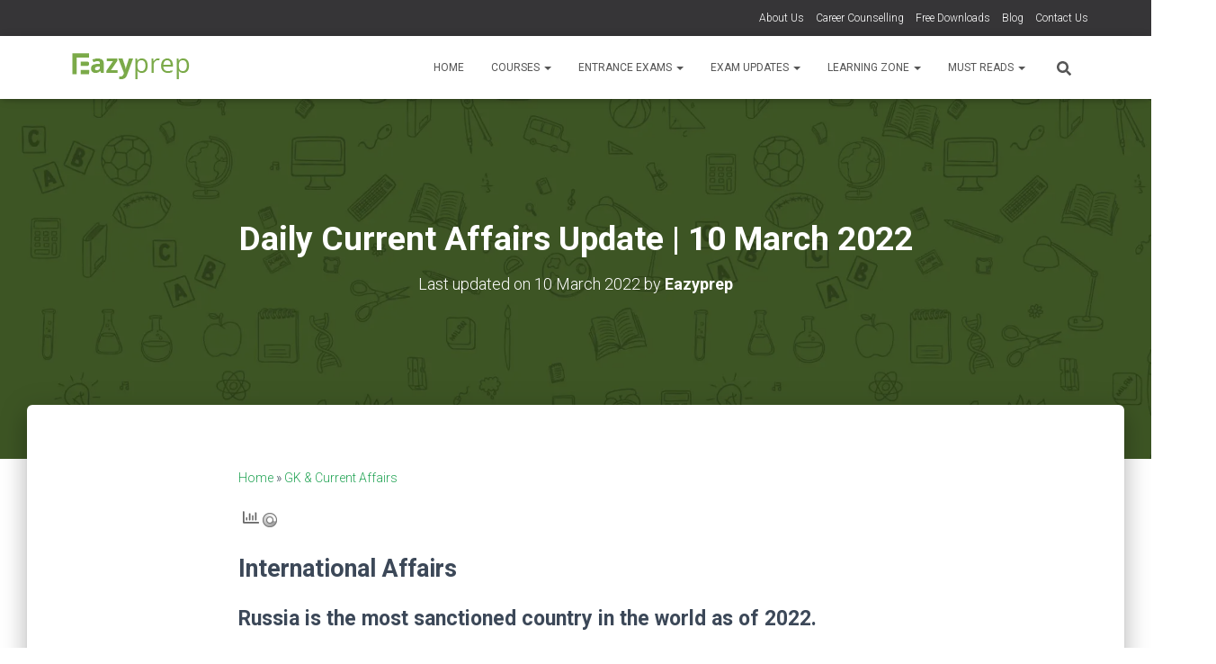

--- FILE ---
content_type: text/html; charset=UTF-8
request_url: https://www.eazyprep.com/daily-current-affairs-update-10-march-2022/
body_size: 55472
content:
<!DOCTYPE html>
<html lang="en-GB" prefix="og: https://ogp.me/ns#">

<head><meta charset='UTF-8'><script>if(navigator.userAgent.match(/MSIE|Internet Explorer/i)||navigator.userAgent.match(/Trident\/7\..*?rv:11/i)){var href=document.location.href;if(!href.match(/[?&]nowprocket/)){if(href.indexOf("?")==-1){if(href.indexOf("#")==-1){document.location.href=href+"?nowprocket=1"}else{document.location.href=href.replace("#","?nowprocket=1#")}}else{if(href.indexOf("#")==-1){document.location.href=href+"&nowprocket=1"}else{document.location.href=href.replace("#","&nowprocket=1#")}}}}</script><script>class RocketLazyLoadScripts{constructor(){this.v="1.2.3",this.triggerEvents=["keydown","mousedown","mousemove","touchmove","touchstart","touchend","wheel"],this.userEventHandler=this._triggerListener.bind(this),this.touchStartHandler=this._onTouchStart.bind(this),this.touchMoveHandler=this._onTouchMove.bind(this),this.touchEndHandler=this._onTouchEnd.bind(this),this.clickHandler=this._onClick.bind(this),this.interceptedClicks=[],window.addEventListener("pageshow",t=>{this.persisted=t.persisted}),window.addEventListener("DOMContentLoaded",()=>{this._preconnect3rdParties()}),this.delayedScripts={normal:[],async:[],defer:[]},this.trash=[],this.allJQueries=[]}_addUserInteractionListener(t){if(document.hidden){t._triggerListener();return}this.triggerEvents.forEach(e=>window.addEventListener(e,t.userEventHandler,{passive:!0})),window.addEventListener("touchstart",t.touchStartHandler,{passive:!0}),window.addEventListener("mousedown",t.touchStartHandler),document.addEventListener("visibilitychange",t.userEventHandler)}_removeUserInteractionListener(){this.triggerEvents.forEach(t=>window.removeEventListener(t,this.userEventHandler,{passive:!0})),document.removeEventListener("visibilitychange",this.userEventHandler)}_onTouchStart(t){"HTML"!==t.target.tagName&&(window.addEventListener("touchend",this.touchEndHandler),window.addEventListener("mouseup",this.touchEndHandler),window.addEventListener("touchmove",this.touchMoveHandler,{passive:!0}),window.addEventListener("mousemove",this.touchMoveHandler),t.target.addEventListener("click",this.clickHandler),this._renameDOMAttribute(t.target,"onclick","rocket-onclick"),this._pendingClickStarted())}_onTouchMove(t){window.removeEventListener("touchend",this.touchEndHandler),window.removeEventListener("mouseup",this.touchEndHandler),window.removeEventListener("touchmove",this.touchMoveHandler,{passive:!0}),window.removeEventListener("mousemove",this.touchMoveHandler),t.target.removeEventListener("click",this.clickHandler),this._renameDOMAttribute(t.target,"rocket-onclick","onclick"),this._pendingClickFinished()}_onTouchEnd(t){window.removeEventListener("touchend",this.touchEndHandler),window.removeEventListener("mouseup",this.touchEndHandler),window.removeEventListener("touchmove",this.touchMoveHandler,{passive:!0}),window.removeEventListener("mousemove",this.touchMoveHandler)}_onClick(t){t.target.removeEventListener("click",this.clickHandler),this._renameDOMAttribute(t.target,"rocket-onclick","onclick"),this.interceptedClicks.push(t),t.preventDefault(),t.stopPropagation(),t.stopImmediatePropagation(),this._pendingClickFinished()}_replayClicks(){window.removeEventListener("touchstart",this.touchStartHandler,{passive:!0}),window.removeEventListener("mousedown",this.touchStartHandler),this.interceptedClicks.forEach(t=>{t.target.dispatchEvent(new MouseEvent("click",{view:t.view,bubbles:!0,cancelable:!0}))})}_waitForPendingClicks(){return new Promise(t=>{this._isClickPending?this._pendingClickFinished=t:t()})}_pendingClickStarted(){this._isClickPending=!0}_pendingClickFinished(){this._isClickPending=!1}_renameDOMAttribute(t,e,r){t.hasAttribute&&t.hasAttribute(e)&&(event.target.setAttribute(r,event.target.getAttribute(e)),event.target.removeAttribute(e))}_triggerListener(){this._removeUserInteractionListener(this),"loading"===document.readyState?document.addEventListener("DOMContentLoaded",this._loadEverythingNow.bind(this)):this._loadEverythingNow()}_preconnect3rdParties(){let t=[];document.querySelectorAll("script[type=rocketlazyloadscript]").forEach(e=>{if(e.hasAttribute("src")){let r=new URL(e.src).origin;r!==location.origin&&t.push({src:r,crossOrigin:e.crossOrigin||"module"===e.getAttribute("data-rocket-type")})}}),t=[...new Map(t.map(t=>[JSON.stringify(t),t])).values()],this._batchInjectResourceHints(t,"preconnect")}async _loadEverythingNow(){this.lastBreath=Date.now(),this._delayEventListeners(this),this._delayJQueryReady(this),this._handleDocumentWrite(),this._registerAllDelayedScripts(),this._preloadAllScripts(),await this._loadScriptsFromList(this.delayedScripts.normal),await this._loadScriptsFromList(this.delayedScripts.defer),await this._loadScriptsFromList(this.delayedScripts.async);try{await this._triggerDOMContentLoaded(),await this._triggerWindowLoad()}catch(t){console.error(t)}window.dispatchEvent(new Event("rocket-allScriptsLoaded")),this._waitForPendingClicks().then(()=>{this._replayClicks()}),this._emptyTrash()}_registerAllDelayedScripts(){document.querySelectorAll("script[type=rocketlazyloadscript]").forEach(t=>{t.hasAttribute("data-rocket-src")?t.hasAttribute("async")&&!1!==t.async?this.delayedScripts.async.push(t):t.hasAttribute("defer")&&!1!==t.defer||"module"===t.getAttribute("data-rocket-type")?this.delayedScripts.defer.push(t):this.delayedScripts.normal.push(t):this.delayedScripts.normal.push(t)})}async _transformScript(t){return new Promise((await this._littleBreath(),navigator.userAgent.indexOf("Firefox/")>0||""===navigator.vendor)?e=>{let r=document.createElement("script");[...t.attributes].forEach(t=>{let e=t.nodeName;"type"!==e&&("data-rocket-type"===e&&(e="type"),"data-rocket-src"===e&&(e="src"),r.setAttribute(e,t.nodeValue))}),t.text&&(r.text=t.text),r.hasAttribute("src")?(r.addEventListener("load",e),r.addEventListener("error",e)):(r.text=t.text,e());try{t.parentNode.replaceChild(r,t)}catch(i){e()}}:async e=>{function r(){t.setAttribute("data-rocket-status","failed"),e()}try{let i=t.getAttribute("data-rocket-type"),n=t.getAttribute("data-rocket-src");t.text,i?(t.type=i,t.removeAttribute("data-rocket-type")):t.removeAttribute("type"),t.addEventListener("load",function r(){t.setAttribute("data-rocket-status","executed"),e()}),t.addEventListener("error",r),n?(t.removeAttribute("data-rocket-src"),t.src=n):t.src="data:text/javascript;base64,"+window.btoa(unescape(encodeURIComponent(t.text)))}catch(s){r()}})}async _loadScriptsFromList(t){let e=t.shift();return e&&e.isConnected?(await this._transformScript(e),this._loadScriptsFromList(t)):Promise.resolve()}_preloadAllScripts(){this._batchInjectResourceHints([...this.delayedScripts.normal,...this.delayedScripts.defer,...this.delayedScripts.async],"preload")}_batchInjectResourceHints(t,e){var r=document.createDocumentFragment();t.forEach(t=>{let i=t.getAttribute&&t.getAttribute("data-rocket-src")||t.src;if(i){let n=document.createElement("link");n.href=i,n.rel=e,"preconnect"!==e&&(n.as="script"),t.getAttribute&&"module"===t.getAttribute("data-rocket-type")&&(n.crossOrigin=!0),t.crossOrigin&&(n.crossOrigin=t.crossOrigin),t.integrity&&(n.integrity=t.integrity),r.appendChild(n),this.trash.push(n)}}),document.head.appendChild(r)}_delayEventListeners(t){let e={};function r(t,r){!function t(r){!e[r]&&(e[r]={originalFunctions:{add:r.addEventListener,remove:r.removeEventListener},eventsToRewrite:[]},r.addEventListener=function(){arguments[0]=i(arguments[0]),e[r].originalFunctions.add.apply(r,arguments)},r.removeEventListener=function(){arguments[0]=i(arguments[0]),e[r].originalFunctions.remove.apply(r,arguments)});function i(t){return e[r].eventsToRewrite.indexOf(t)>=0?"rocket-"+t:t}}(t),e[t].eventsToRewrite.push(r)}function i(t,e){let r=t[e];Object.defineProperty(t,e,{get:()=>r||function(){},set(i){t["rocket"+e]=r=i}})}r(document,"DOMContentLoaded"),r(window,"DOMContentLoaded"),r(window,"load"),r(window,"pageshow"),r(document,"readystatechange"),i(document,"onreadystatechange"),i(window,"onload"),i(window,"onpageshow")}_delayJQueryReady(t){let e;function r(r){if(r&&r.fn&&!t.allJQueries.includes(r)){r.fn.ready=r.fn.init.prototype.ready=function(e){return t.domReadyFired?e.bind(document)(r):document.addEventListener("rocket-DOMContentLoaded",()=>e.bind(document)(r)),r([])};let i=r.fn.on;r.fn.on=r.fn.init.prototype.on=function(){if(this[0]===window){function t(t){return t.split(" ").map(t=>"load"===t||0===t.indexOf("load.")?"rocket-jquery-load":t).join(" ")}"string"==typeof arguments[0]||arguments[0]instanceof String?arguments[0]=t(arguments[0]):"object"==typeof arguments[0]&&Object.keys(arguments[0]).forEach(e=>{let r=arguments[0][e];delete arguments[0][e],arguments[0][t(e)]=r})}return i.apply(this,arguments),this},t.allJQueries.push(r)}e=r}r(window.jQuery),Object.defineProperty(window,"jQuery",{get:()=>e,set(t){r(t)}})}async _triggerDOMContentLoaded(){this.domReadyFired=!0,await this._littleBreath(),document.dispatchEvent(new Event("rocket-DOMContentLoaded")),await this._littleBreath(),window.dispatchEvent(new Event("rocket-DOMContentLoaded")),await this._littleBreath(),document.dispatchEvent(new Event("rocket-readystatechange")),await this._littleBreath(),document.rocketonreadystatechange&&document.rocketonreadystatechange()}async _triggerWindowLoad(){await this._littleBreath(),window.dispatchEvent(new Event("rocket-load")),await this._littleBreath(),window.rocketonload&&window.rocketonload(),await this._littleBreath(),this.allJQueries.forEach(t=>t(window).trigger("rocket-jquery-load")),await this._littleBreath();let t=new Event("rocket-pageshow");t.persisted=this.persisted,window.dispatchEvent(t),await this._littleBreath(),window.rocketonpageshow&&window.rocketonpageshow({persisted:this.persisted})}_handleDocumentWrite(){let t=new Map;document.write=document.writeln=function(e){let r=document.currentScript;r||console.error("WPRocket unable to document.write this: "+e);let i=document.createRange(),n=r.parentElement,s=t.get(r);void 0===s&&(s=r.nextSibling,t.set(r,s));let a=document.createDocumentFragment();i.setStart(a,0),a.appendChild(i.createContextualFragment(e)),n.insertBefore(a,s)}}async _littleBreath(){Date.now()-this.lastBreath>45&&(await this._requestAnimFrame(),this.lastBreath=Date.now())}async _requestAnimFrame(){return document.hidden?new Promise(t=>setTimeout(t)):new Promise(t=>requestAnimationFrame(t))}_emptyTrash(){this.trash.forEach(t=>t.remove())}static run(){let t=new RocketLazyLoadScripts;t._addUserInteractionListener(t)}}RocketLazyLoadScripts.run();</script>
	
	<meta name="viewport" content="width=device-width, initial-scale=1">
	<link rel="profile" href="http://gmpg.org/xfn/11">
			<link rel="pingback" href="https://www.eazyprep.com/xmlrpc.php">
				    <!-- PVC Template -->
    <script type="text/template" id="pvc-stats-view-template">
    <i class="pvc-stats-icon small" aria-hidden="true"><svg aria-hidden="true" focusable="false" data-prefix="far" data-icon="chart-bar" role="img" xmlns="http://www.w3.org/2000/svg" viewBox="0 0 512 512" class="svg-inline--fa fa-chart-bar fa-w-16 fa-2x"><path fill="currentColor" d="M396.8 352h22.4c6.4 0 12.8-6.4 12.8-12.8V108.8c0-6.4-6.4-12.8-12.8-12.8h-22.4c-6.4 0-12.8 6.4-12.8 12.8v230.4c0 6.4 6.4 12.8 12.8 12.8zm-192 0h22.4c6.4 0 12.8-6.4 12.8-12.8V140.8c0-6.4-6.4-12.8-12.8-12.8h-22.4c-6.4 0-12.8 6.4-12.8 12.8v198.4c0 6.4 6.4 12.8 12.8 12.8zm96 0h22.4c6.4 0 12.8-6.4 12.8-12.8V204.8c0-6.4-6.4-12.8-12.8-12.8h-22.4c-6.4 0-12.8 6.4-12.8 12.8v134.4c0 6.4 6.4 12.8 12.8 12.8zM496 400H48V80c0-8.84-7.16-16-16-16H16C7.16 64 0 71.16 0 80v336c0 17.67 14.33 32 32 32h464c8.84 0 16-7.16 16-16v-16c0-8.84-7.16-16-16-16zm-387.2-48h22.4c6.4 0 12.8-6.4 12.8-12.8v-70.4c0-6.4-6.4-12.8-12.8-12.8h-22.4c-6.4 0-12.8 6.4-12.8 12.8v70.4c0 6.4 6.4 12.8 12.8 12.8z" class=""></path></svg></i> 
	Total Views: <%= total_view %> 	<% if ( today_view > 0 ) { %>
		<span class="views_today">,  <%= today_view %> views today</span>
	<% } %>
	</span>
	</script>
		    
<!-- Search Engine Optimization by Rank Math PRO - https://rankmath.com/ -->
<title>Daily Current Affairs Update | 10 March 2022 - Eazyprep</title><link rel="preload" as="style" href="https://fonts.googleapis.com/css?family=Roboto%3A300%2C400%2C500%2C700%7CRoboto%20Slab%3A400%2C700%7CRoboto%3A100%2C100italic%2C200%2C200italic%2C300%2C300italic%2C400%2C400italic%2C500%2C500italic%2C600%2C600italic%2C700%2C700italic%2C800%2C800italic%2C900%2C900italic%7CRoboto%20Slab%3A100%2C100italic%2C200%2C200italic%2C300%2C300italic%2C400%2C400italic%2C500%2C500italic%2C600%2C600italic%2C700%2C700italic%2C800%2C800italic%2C900%2C900italic&#038;subset=latin%2Clatin-ext&#038;display=swap" /><link rel="stylesheet" href="https://fonts.googleapis.com/css?family=Roboto%3A300%2C400%2C500%2C700%7CRoboto%20Slab%3A400%2C700%7CRoboto%3A100%2C100italic%2C200%2C200italic%2C300%2C300italic%2C400%2C400italic%2C500%2C500italic%2C600%2C600italic%2C700%2C700italic%2C800%2C800italic%2C900%2C900italic%7CRoboto%20Slab%3A100%2C100italic%2C200%2C200italic%2C300%2C300italic%2C400%2C400italic%2C500%2C500italic%2C600%2C600italic%2C700%2C700italic%2C800%2C800italic%2C900%2C900italic&#038;subset=latin%2Clatin-ext&#038;display=swap" media="print" onload="this.media='all'" /><noscript><link rel="stylesheet" href="https://fonts.googleapis.com/css?family=Roboto%3A300%2C400%2C500%2C700%7CRoboto%20Slab%3A400%2C700%7CRoboto%3A100%2C100italic%2C200%2C200italic%2C300%2C300italic%2C400%2C400italic%2C500%2C500italic%2C600%2C600italic%2C700%2C700italic%2C800%2C800italic%2C900%2C900italic%7CRoboto%20Slab%3A100%2C100italic%2C200%2C200italic%2C300%2C300italic%2C400%2C400italic%2C500%2C500italic%2C600%2C600italic%2C700%2C700italic%2C800%2C800italic%2C900%2C900italic&#038;subset=latin%2Clatin-ext&#038;display=swap" /></noscript>
<link rel="preload" as="font" href="https://www.eazyprep.com/wp-content/plugins/elementor/assets/lib/font-awesome/webfonts/fa-solid-900.woff2" crossorigin>
<link rel="preload" as="font" href="https://www.eazyprep.com/wp-content/plugins/elementor/assets/lib/eicons/fonts/eicons.woff2?5.10.0" crossorigin>
<link rel="preload" as="font" href="https://www.eazyprep.com/wp-content/plugins/elementor/assets/lib/font-awesome/webfonts/fa-regular-400.woff2" crossorigin>
<link rel="preload" as="font" href="https://www.eazyprep.com/wp-content/plugins/elementor/assets/lib/font-awesome/webfonts/fa-brands-400.woff2" crossorigin>
<meta name="description" content="Read Eazyprep&#039;s exhaustive Daily Current Affairs Update to know about National &amp; International Affairs, Economy, Persons In News, Sports, Important Days &amp; more!"/>
<meta name="robots" content="follow, index, max-snippet:-1, max-video-preview:-1, max-image-preview:large"/>
<link rel="canonical" href="https://www.eazyprep.com/daily-current-affairs-update-10-march-2022/" />
<meta property="og:locale" content="en_GB" />
<meta property="og:type" content="article" />
<meta property="og:title" content="Daily Current Affairs Update | 10 March 2022 - Eazyprep" />
<meta property="og:description" content="Read Eazyprep&#039;s exhaustive Daily Current Affairs Update to know about National &amp; International Affairs, Economy, Persons In News, Sports, Important Days &amp; more!" />
<meta property="og:url" content="https://www.eazyprep.com/daily-current-affairs-update-10-march-2022/" />
<meta property="og:site_name" content="Eazyprep" />
<meta property="article:publisher" content="https://www.facebook.com/eazyprep.education" />
<meta property="article:tag" content="Current Affairs 2021" />
<meta property="article:tag" content="Current Affairs 2022" />
<meta property="article:tag" content="Current Affairs Capsule" />
<meta property="article:tag" content="Current Affairs today" />
<meta property="article:tag" content="Daily Current Affairs 2022" />
<meta property="article:tag" content="Daily Current Affairs Download" />
<meta property="article:section" content="GK &amp; Current Affairs" />
<meta property="og:updated_time" content="2022-03-10T12:18:17+05:30" />
<meta property="og:image" content="https://www.eazyprep.com/wp-content/uploads/2020/10/Daily-CA-Updates-Featured-1.jpg" />
<meta property="og:image:secure_url" content="https://www.eazyprep.com/wp-content/uploads/2020/10/Daily-CA-Updates-Featured-1.jpg" />
<meta property="og:image:width" content="750" />
<meta property="og:image:height" content="450" />
<meta property="og:image:alt" content="Daily Current Affairs 2021" />
<meta property="og:image:type" content="image/jpeg" />
<meta property="article:published_time" content="2022-03-10T12:00:00+05:30" />
<meta property="article:modified_time" content="2022-03-10T12:18:17+05:30" />
<meta name="twitter:card" content="summary_large_image" />
<meta name="twitter:title" content="Daily Current Affairs Update | 10 March 2022 - Eazyprep" />
<meta name="twitter:description" content="Read Eazyprep&#039;s exhaustive Daily Current Affairs Update to know about National &amp; International Affairs, Economy, Persons In News, Sports, Important Days &amp; more!" />
<meta name="twitter:image" content="https://www.eazyprep.com/wp-content/uploads/2020/10/Daily-CA-Updates-Featured-1.jpg" />
<meta name="twitter:label1" content="Written by" />
<meta name="twitter:data1" content="Eazyprep" />
<meta name="twitter:label2" content="Time to read" />
<meta name="twitter:data2" content="2 minutes" />
<script type="application/ld+json" class="rank-math-schema-pro">{"@context":"https://schema.org","@graph":[{"@type":["EducationalOrganization","Organization"],"@id":"https://www.eazyprep.com/#organization","name":"Eazyprep","url":"https://www.eazyprep.com","sameAs":["https://www.facebook.com/eazyprep.education"],"email":"support@eazyprep.com","logo":{"@type":"ImageObject","@id":"https://www.eazyprep.com/#logo","url":"https://www.eazyprep.com/wp-content/uploads/2020/04/cropped-Eazyprep-Logo-01.png","contentUrl":"https://www.eazyprep.com/wp-content/uploads/2020/04/cropped-Eazyprep-Logo-01.png","caption":"Eazyprep","inLanguage":"en-GB","width":"150","height":"46"},"contactPoint":[{"@type":"ContactPoint","telephone":"+91-7908863626","contactType":"customer support"}]},{"@type":"WebSite","@id":"https://www.eazyprep.com/#website","url":"https://www.eazyprep.com","name":"Eazyprep","publisher":{"@id":"https://www.eazyprep.com/#organization"},"inLanguage":"en-GB"},{"@type":"ImageObject","@id":"https://www.eazyprep.com/wp-content/uploads/2020/10/Daily-CA-Updates-Featured-1.jpg","url":"https://www.eazyprep.com/wp-content/uploads/2020/10/Daily-CA-Updates-Featured-1.jpg","width":"750","height":"450","caption":"Daily Current Affairs 2021","inLanguage":"en-GB"},{"@type":"BreadcrumbList","@id":"https://www.eazyprep.com/daily-current-affairs-update-10-march-2022/#breadcrumb","itemListElement":[{"@type":"ListItem","position":"1","item":{"@id":"https://www.eazyprep.com","name":"Home"}},{"@type":"ListItem","position":"2","item":{"@id":"https://www.eazyprep.com/gk-current-affairs/","name":"GK &amp; Current Affairs"}},{"@type":"ListItem","position":"3","item":{"@id":"https://www.eazyprep.com/daily-current-affairs-update-10-march-2022/","name":"Daily Current Affairs Update | 10 March 2022"}}]},{"@type":"WebPage","@id":"https://www.eazyprep.com/daily-current-affairs-update-10-march-2022/#webpage","url":"https://www.eazyprep.com/daily-current-affairs-update-10-march-2022/","name":"Daily Current Affairs Update | 10 March 2022 - Eazyprep","datePublished":"2022-03-10T12:00:00+05:30","dateModified":"2022-03-10T12:18:17+05:30","isPartOf":{"@id":"https://www.eazyprep.com/#website"},"primaryImageOfPage":{"@id":"https://www.eazyprep.com/wp-content/uploads/2020/10/Daily-CA-Updates-Featured-1.jpg"},"inLanguage":"en-GB","breadcrumb":{"@id":"https://www.eazyprep.com/daily-current-affairs-update-10-march-2022/#breadcrumb"}},{"@type":"Person","@id":"https://www.eazyprep.com/author/saumya/","name":"Eazyprep","url":"https://www.eazyprep.com/author/saumya/","image":{"@type":"ImageObject","@id":"https://secure.gravatar.com/avatar/d384ce9ac0fbbab010c76c71532300f5?s=96&amp;d=mm&amp;r=g","url":"https://secure.gravatar.com/avatar/d384ce9ac0fbbab010c76c71532300f5?s=96&amp;d=mm&amp;r=g","caption":"Eazyprep","inLanguage":"en-GB"},"worksFor":{"@id":"https://www.eazyprep.com/#organization"}},{"@type":"Article","headline":"Daily Current Affairs Update | 10 March 2022 - Eazyprep","keywords":"Daily Current Affairs Update | 10 March 2022","datePublished":"2022-03-10T12:00:00+05:30","dateModified":"2022-03-10T12:18:17+05:30","articleSection":"Daily GK &amp; Current Affairs, GK &amp; Current Affairs","author":{"@id":"https://www.eazyprep.com/author/saumya/","name":"Eazyprep"},"publisher":{"@id":"https://www.eazyprep.com/#organization"},"description":"Read Eazyprep&#039;s exhaustive Daily Current Affairs Update to know about National &amp; International Affairs, Economy, Persons In News, Sports, Important Days &amp; more!","name":"Daily Current Affairs Update | 10 March 2022 - Eazyprep","@id":"https://www.eazyprep.com/daily-current-affairs-update-10-march-2022/#richSnippet","isPartOf":{"@id":"https://www.eazyprep.com/daily-current-affairs-update-10-march-2022/#webpage"},"image":{"@id":"https://www.eazyprep.com/wp-content/uploads/2020/10/Daily-CA-Updates-Featured-1.jpg"},"inLanguage":"en-GB","mainEntityOfPage":{"@id":"https://www.eazyprep.com/daily-current-affairs-update-10-march-2022/#webpage"}}]}</script>
<!-- /Rank Math WordPress SEO plugin -->

<link rel='dns-prefetch' href='//stats.wp.com' />
<link rel='dns-prefetch' href='//fonts.googleapis.com' />
<link rel='dns-prefetch' href='//fonts.gstatic.com' />
<link href='https://fonts.gstatic.com' crossorigin rel='preconnect' />
<link rel="alternate" type="application/rss+xml" title="Eazyprep &raquo; Feed" href="https://www.eazyprep.com/feed/" />
<link rel="alternate" type="application/rss+xml" title="Eazyprep &raquo; Comments Feed" href="https://www.eazyprep.com/comments/feed/" />
<link rel="alternate" type="application/rss+xml" title="Eazyprep &raquo; Daily Current Affairs Update | 10 March 2022 Comments Feed" href="https://www.eazyprep.com/daily-current-affairs-update-10-march-2022/feed/" />
<link rel='stylesheet' id='bootstrap-css' href='https://www.eazyprep.com/wp-content/themes/hestia-pro/assets/bootstrap/css/bootstrap.min.css?ver=1.0.2' type='text/css' media='all' />
<link rel='stylesheet' id='hestia-font-sizes-css' href='https://www.eazyprep.com/wp-content/themes/hestia-pro/assets/css/font-sizes.min.css?ver=3.0.22' type='text/css' media='all' />
<style id='wp-emoji-styles-inline-css' type='text/css'>

	img.wp-smiley, img.emoji {
		display: inline !important;
		border: none !important;
		box-shadow: none !important;
		height: 1em !important;
		width: 1em !important;
		margin: 0 0.07em !important;
		vertical-align: -0.1em !important;
		background: none !important;
		padding: 0 !important;
	}
</style>
<link rel='stylesheet' id='wp-block-library-css' href='https://www.eazyprep.com/wp-includes/css/dist/block-library/style.min.css?ver=6.4.7' type='text/css' media='all' />
<style id='wp-block-library-inline-css' type='text/css'>
.has-text-align-justify{text-align:justify;}
</style>
<link data-minify="1" rel='stylesheet' id='jetpack-videopress-video-block-view-css' href='https://www.eazyprep.com/wp-content/cache/min/1/wp-content/plugins/jetpack/jetpack_vendor/automattic/jetpack-videopress/build/block-editor/blocks/video/view.css?ver=1701198240' type='text/css' media='all' />
<link rel='stylesheet' id='mediaelement-css' href='https://www.eazyprep.com/wp-includes/js/mediaelement/mediaelementplayer-legacy.min.css?ver=4.2.17' type='text/css' media='all' />
<link rel='stylesheet' id='wp-mediaelement-css' href='https://www.eazyprep.com/wp-includes/js/mediaelement/wp-mediaelement.min.css?ver=6.4.7' type='text/css' media='all' />
<link data-minify="1" rel='stylesheet' id='nta-css-popup-css' href='https://www.eazyprep.com/wp-content/cache/min/1/wp-content/plugins/whatsapp-for-wordpress/assets/dist/css/style.css?ver=1701198241' type='text/css' media='all' />
<style id='classic-theme-styles-inline-css' type='text/css'>
/*! This file is auto-generated */
.wp-block-button__link{color:#fff;background-color:#32373c;border-radius:9999px;box-shadow:none;text-decoration:none;padding:calc(.667em + 2px) calc(1.333em + 2px);font-size:1.125em}.wp-block-file__button{background:#32373c;color:#fff;text-decoration:none}
</style>
<style id='global-styles-inline-css' type='text/css'>
body{--wp--preset--color--black: #000000;--wp--preset--color--cyan-bluish-gray: #abb8c3;--wp--preset--color--white: #ffffff;--wp--preset--color--pale-pink: #f78da7;--wp--preset--color--vivid-red: #cf2e2e;--wp--preset--color--luminous-vivid-orange: #ff6900;--wp--preset--color--luminous-vivid-amber: #fcb900;--wp--preset--color--light-green-cyan: #7bdcb5;--wp--preset--color--vivid-green-cyan: #00d084;--wp--preset--color--pale-cyan-blue: #8ed1fc;--wp--preset--color--vivid-cyan-blue: #0693e3;--wp--preset--color--vivid-purple: #9b51e0;--wp--preset--color--accent: #23a455;--wp--preset--color--secondary: #2d3359;--wp--preset--color--background-color: #ffffff;--wp--preset--color--header-gradient: #ffffff;--wp--preset--color--body-color: #999999;--wp--preset--color--header-overlay-color: rgba(0,0,0,0.5);--wp--preset--color--header-text-color: #fffffe;--wp--preset--color--navbar-background: #fffffd;--wp--preset--color--navbar-text-color: #555555;--wp--preset--color--navbar-text-color-hover: #35a53a;--wp--preset--color--navbar-transparent-text-color: #fffffc;--wp--preset--gradient--vivid-cyan-blue-to-vivid-purple: linear-gradient(135deg,rgba(6,147,227,1) 0%,rgb(155,81,224) 100%);--wp--preset--gradient--light-green-cyan-to-vivid-green-cyan: linear-gradient(135deg,rgb(122,220,180) 0%,rgb(0,208,130) 100%);--wp--preset--gradient--luminous-vivid-amber-to-luminous-vivid-orange: linear-gradient(135deg,rgba(252,185,0,1) 0%,rgba(255,105,0,1) 100%);--wp--preset--gradient--luminous-vivid-orange-to-vivid-red: linear-gradient(135deg,rgba(255,105,0,1) 0%,rgb(207,46,46) 100%);--wp--preset--gradient--very-light-gray-to-cyan-bluish-gray: linear-gradient(135deg,rgb(238,238,238) 0%,rgb(169,184,195) 100%);--wp--preset--gradient--cool-to-warm-spectrum: linear-gradient(135deg,rgb(74,234,220) 0%,rgb(151,120,209) 20%,rgb(207,42,186) 40%,rgb(238,44,130) 60%,rgb(251,105,98) 80%,rgb(254,248,76) 100%);--wp--preset--gradient--blush-light-purple: linear-gradient(135deg,rgb(255,206,236) 0%,rgb(152,150,240) 100%);--wp--preset--gradient--blush-bordeaux: linear-gradient(135deg,rgb(254,205,165) 0%,rgb(254,45,45) 50%,rgb(107,0,62) 100%);--wp--preset--gradient--luminous-dusk: linear-gradient(135deg,rgb(255,203,112) 0%,rgb(199,81,192) 50%,rgb(65,88,208) 100%);--wp--preset--gradient--pale-ocean: linear-gradient(135deg,rgb(255,245,203) 0%,rgb(182,227,212) 50%,rgb(51,167,181) 100%);--wp--preset--gradient--electric-grass: linear-gradient(135deg,rgb(202,248,128) 0%,rgb(113,206,126) 100%);--wp--preset--gradient--midnight: linear-gradient(135deg,rgb(2,3,129) 0%,rgb(40,116,252) 100%);--wp--preset--font-size--small: 13px;--wp--preset--font-size--medium: 20px;--wp--preset--font-size--large: 36px;--wp--preset--font-size--x-large: 42px;--wp--preset--spacing--20: 0.44rem;--wp--preset--spacing--30: 0.67rem;--wp--preset--spacing--40: 1rem;--wp--preset--spacing--50: 1.5rem;--wp--preset--spacing--60: 2.25rem;--wp--preset--spacing--70: 3.38rem;--wp--preset--spacing--80: 5.06rem;--wp--preset--shadow--natural: 6px 6px 9px rgba(0, 0, 0, 0.2);--wp--preset--shadow--deep: 12px 12px 50px rgba(0, 0, 0, 0.4);--wp--preset--shadow--sharp: 6px 6px 0px rgba(0, 0, 0, 0.2);--wp--preset--shadow--outlined: 6px 6px 0px -3px rgba(255, 255, 255, 1), 6px 6px rgba(0, 0, 0, 1);--wp--preset--shadow--crisp: 6px 6px 0px rgba(0, 0, 0, 1);}:where(.is-layout-flex){gap: 0.5em;}:where(.is-layout-grid){gap: 0.5em;}body .is-layout-flow > .alignleft{float: left;margin-inline-start: 0;margin-inline-end: 2em;}body .is-layout-flow > .alignright{float: right;margin-inline-start: 2em;margin-inline-end: 0;}body .is-layout-flow > .aligncenter{margin-left: auto !important;margin-right: auto !important;}body .is-layout-constrained > .alignleft{float: left;margin-inline-start: 0;margin-inline-end: 2em;}body .is-layout-constrained > .alignright{float: right;margin-inline-start: 2em;margin-inline-end: 0;}body .is-layout-constrained > .aligncenter{margin-left: auto !important;margin-right: auto !important;}body .is-layout-constrained > :where(:not(.alignleft):not(.alignright):not(.alignfull)){max-width: var(--wp--style--global--content-size);margin-left: auto !important;margin-right: auto !important;}body .is-layout-constrained > .alignwide{max-width: var(--wp--style--global--wide-size);}body .is-layout-flex{display: flex;}body .is-layout-flex{flex-wrap: wrap;align-items: center;}body .is-layout-flex > *{margin: 0;}body .is-layout-grid{display: grid;}body .is-layout-grid > *{margin: 0;}:where(.wp-block-columns.is-layout-flex){gap: 2em;}:where(.wp-block-columns.is-layout-grid){gap: 2em;}:where(.wp-block-post-template.is-layout-flex){gap: 1.25em;}:where(.wp-block-post-template.is-layout-grid){gap: 1.25em;}.has-black-color{color: var(--wp--preset--color--black) !important;}.has-cyan-bluish-gray-color{color: var(--wp--preset--color--cyan-bluish-gray) !important;}.has-white-color{color: var(--wp--preset--color--white) !important;}.has-pale-pink-color{color: var(--wp--preset--color--pale-pink) !important;}.has-vivid-red-color{color: var(--wp--preset--color--vivid-red) !important;}.has-luminous-vivid-orange-color{color: var(--wp--preset--color--luminous-vivid-orange) !important;}.has-luminous-vivid-amber-color{color: var(--wp--preset--color--luminous-vivid-amber) !important;}.has-light-green-cyan-color{color: var(--wp--preset--color--light-green-cyan) !important;}.has-vivid-green-cyan-color{color: var(--wp--preset--color--vivid-green-cyan) !important;}.has-pale-cyan-blue-color{color: var(--wp--preset--color--pale-cyan-blue) !important;}.has-vivid-cyan-blue-color{color: var(--wp--preset--color--vivid-cyan-blue) !important;}.has-vivid-purple-color{color: var(--wp--preset--color--vivid-purple) !important;}.has-black-background-color{background-color: var(--wp--preset--color--black) !important;}.has-cyan-bluish-gray-background-color{background-color: var(--wp--preset--color--cyan-bluish-gray) !important;}.has-white-background-color{background-color: var(--wp--preset--color--white) !important;}.has-pale-pink-background-color{background-color: var(--wp--preset--color--pale-pink) !important;}.has-vivid-red-background-color{background-color: var(--wp--preset--color--vivid-red) !important;}.has-luminous-vivid-orange-background-color{background-color: var(--wp--preset--color--luminous-vivid-orange) !important;}.has-luminous-vivid-amber-background-color{background-color: var(--wp--preset--color--luminous-vivid-amber) !important;}.has-light-green-cyan-background-color{background-color: var(--wp--preset--color--light-green-cyan) !important;}.has-vivid-green-cyan-background-color{background-color: var(--wp--preset--color--vivid-green-cyan) !important;}.has-pale-cyan-blue-background-color{background-color: var(--wp--preset--color--pale-cyan-blue) !important;}.has-vivid-cyan-blue-background-color{background-color: var(--wp--preset--color--vivid-cyan-blue) !important;}.has-vivid-purple-background-color{background-color: var(--wp--preset--color--vivid-purple) !important;}.has-black-border-color{border-color: var(--wp--preset--color--black) !important;}.has-cyan-bluish-gray-border-color{border-color: var(--wp--preset--color--cyan-bluish-gray) !important;}.has-white-border-color{border-color: var(--wp--preset--color--white) !important;}.has-pale-pink-border-color{border-color: var(--wp--preset--color--pale-pink) !important;}.has-vivid-red-border-color{border-color: var(--wp--preset--color--vivid-red) !important;}.has-luminous-vivid-orange-border-color{border-color: var(--wp--preset--color--luminous-vivid-orange) !important;}.has-luminous-vivid-amber-border-color{border-color: var(--wp--preset--color--luminous-vivid-amber) !important;}.has-light-green-cyan-border-color{border-color: var(--wp--preset--color--light-green-cyan) !important;}.has-vivid-green-cyan-border-color{border-color: var(--wp--preset--color--vivid-green-cyan) !important;}.has-pale-cyan-blue-border-color{border-color: var(--wp--preset--color--pale-cyan-blue) !important;}.has-vivid-cyan-blue-border-color{border-color: var(--wp--preset--color--vivid-cyan-blue) !important;}.has-vivid-purple-border-color{border-color: var(--wp--preset--color--vivid-purple) !important;}.has-vivid-cyan-blue-to-vivid-purple-gradient-background{background: var(--wp--preset--gradient--vivid-cyan-blue-to-vivid-purple) !important;}.has-light-green-cyan-to-vivid-green-cyan-gradient-background{background: var(--wp--preset--gradient--light-green-cyan-to-vivid-green-cyan) !important;}.has-luminous-vivid-amber-to-luminous-vivid-orange-gradient-background{background: var(--wp--preset--gradient--luminous-vivid-amber-to-luminous-vivid-orange) !important;}.has-luminous-vivid-orange-to-vivid-red-gradient-background{background: var(--wp--preset--gradient--luminous-vivid-orange-to-vivid-red) !important;}.has-very-light-gray-to-cyan-bluish-gray-gradient-background{background: var(--wp--preset--gradient--very-light-gray-to-cyan-bluish-gray) !important;}.has-cool-to-warm-spectrum-gradient-background{background: var(--wp--preset--gradient--cool-to-warm-spectrum) !important;}.has-blush-light-purple-gradient-background{background: var(--wp--preset--gradient--blush-light-purple) !important;}.has-blush-bordeaux-gradient-background{background: var(--wp--preset--gradient--blush-bordeaux) !important;}.has-luminous-dusk-gradient-background{background: var(--wp--preset--gradient--luminous-dusk) !important;}.has-pale-ocean-gradient-background{background: var(--wp--preset--gradient--pale-ocean) !important;}.has-electric-grass-gradient-background{background: var(--wp--preset--gradient--electric-grass) !important;}.has-midnight-gradient-background{background: var(--wp--preset--gradient--midnight) !important;}.has-small-font-size{font-size: var(--wp--preset--font-size--small) !important;}.has-medium-font-size{font-size: var(--wp--preset--font-size--medium) !important;}.has-large-font-size{font-size: var(--wp--preset--font-size--large) !important;}.has-x-large-font-size{font-size: var(--wp--preset--font-size--x-large) !important;}
.wp-block-navigation a:where(:not(.wp-element-button)){color: inherit;}
:where(.wp-block-post-template.is-layout-flex){gap: 1.25em;}:where(.wp-block-post-template.is-layout-grid){gap: 1.25em;}
:where(.wp-block-columns.is-layout-flex){gap: 2em;}:where(.wp-block-columns.is-layout-grid){gap: 2em;}
.wp-block-pullquote{font-size: 1.5em;line-height: 1.6;}
</style>
<link rel='stylesheet' id='a3-pvc-style-css' href='https://www.eazyprep.com/wp-content/plugins/page-views-count/assets/css/style.min.css?ver=2.8.1' type='text/css' media='all' />
<link data-minify="1" rel='stylesheet' id='wpdiscuz-frontend-css-css' href='https://www.eazyprep.com/wp-content/cache/min/1/wp-content/plugins/wpdiscuz/themes/default/style.css?ver=1701198263' type='text/css' media='all' />
<style id='wpdiscuz-frontend-css-inline-css' type='text/css'>
 #wpdcom .wpd-blog-administrator .wpd-comment-label{color:#ffffff;background-color:#179e30;border:none}#wpdcom .wpd-blog-administrator .wpd-comment-author, #wpdcom .wpd-blog-administrator .wpd-comment-author a{color:#179e30}#wpdcom.wpd-layout-1 .wpd-comment .wpd-blog-administrator .wpd-avatar img{border-color:#179e30}#wpdcom.wpd-layout-2 .wpd-comment.wpd-reply .wpd-comment-wrap.wpd-blog-administrator{border-left:3px solid #179e30}#wpdcom.wpd-layout-2 .wpd-comment .wpd-blog-administrator .wpd-avatar img{border-bottom-color:#179e30}#wpdcom.wpd-layout-3 .wpd-blog-administrator .wpd-comment-subheader{border-top:1px dashed #179e30}#wpdcom.wpd-layout-3 .wpd-reply .wpd-blog-administrator .wpd-comment-right{border-left:1px solid #179e30}#wpdcom .wpd-blog-editor .wpd-comment-label{color:#ffffff;background-color:#ce3d00;border:none}#wpdcom .wpd-blog-editor .wpd-comment-author, #wpdcom .wpd-blog-editor .wpd-comment-author a{color:#ce3d00}#wpdcom.wpd-layout-1 .wpd-comment .wpd-blog-editor .wpd-avatar img{border-color:#ce3d00}#wpdcom.wpd-layout-2 .wpd-comment.wpd-reply .wpd-comment-wrap.wpd-blog-editor{border-left:3px solid #ce3d00}#wpdcom.wpd-layout-2 .wpd-comment .wpd-blog-editor .wpd-avatar img{border-bottom-color:#ce3d00}#wpdcom.wpd-layout-3 .wpd-blog-editor .wpd-comment-subheader{border-top:1px dashed #ce3d00}#wpdcom.wpd-layout-3 .wpd-reply .wpd-blog-editor .wpd-comment-right{border-left:1px solid #ce3d00}#wpdcom .wpd-blog-author .wpd-comment-label{color:#ffffff;background-color:#eeee22;border:none}#wpdcom .wpd-blog-author .wpd-comment-author, #wpdcom .wpd-blog-author .wpd-comment-author a{color:#eeee22}#wpdcom.wpd-layout-1 .wpd-comment .wpd-blog-author .wpd-avatar img{border-color:#eeee22}#wpdcom.wpd-layout-2 .wpd-comment .wpd-blog-author .wpd-avatar img{border-bottom-color:#eeee22}#wpdcom.wpd-layout-3 .wpd-blog-author .wpd-comment-subheader{border-top:1px dashed #eeee22}#wpdcom.wpd-layout-3 .wpd-reply .wpd-blog-author .wpd-comment-right{border-left:1px solid #eeee22}#wpdcom .wpd-blog-contributor .wpd-comment-label{color:#ffffff;background-color:#ad00a7;border:none}#wpdcom .wpd-blog-contributor .wpd-comment-author, #wpdcom .wpd-blog-contributor .wpd-comment-author a{color:#ad00a7}#wpdcom.wpd-layout-1 .wpd-comment .wpd-blog-contributor .wpd-avatar img{border-color:#ad00a7}#wpdcom.wpd-layout-2 .wpd-comment .wpd-blog-contributor .wpd-avatar img{border-bottom-color:#ad00a7}#wpdcom.wpd-layout-3 .wpd-blog-contributor .wpd-comment-subheader{border-top:1px dashed #ad00a7}#wpdcom.wpd-layout-3 .wpd-reply .wpd-blog-contributor .wpd-comment-right{border-left:1px solid #ad00a7}#wpdcom .wpd-blog-subscriber .wpd-comment-label{color:#ffffff;background-color:#00B38F;border:none}#wpdcom .wpd-blog-subscriber .wpd-comment-author, #wpdcom .wpd-blog-subscriber .wpd-comment-author a{color:#00B38F}#wpdcom.wpd-layout-2 .wpd-comment .wpd-blog-subscriber .wpd-avatar img{border-bottom-color:#00B38F}#wpdcom.wpd-layout-3 .wpd-blog-subscriber .wpd-comment-subheader{border-top:1px dashed #00B38F}#wpdcom .wpd-blog-student .wpd-comment-label{color:#ffffff;background-color:#00B38F;border:none}#wpdcom .wpd-blog-student .wpd-comment-author, #wpdcom .wpd-blog-student .wpd-comment-author a{color:#00B38F}#wpdcom.wpd-layout-1 .wpd-comment .wpd-blog-student .wpd-avatar img{border-color:#00B38F}#wpdcom.wpd-layout-2 .wpd-comment .wpd-blog-student .wpd-avatar img{border-bottom-color:#00B38F}#wpdcom.wpd-layout-3 .wpd-blog-student .wpd-comment-subheader{border-top:1px dashed #00B38F}#wpdcom.wpd-layout-3 .wpd-reply .wpd-blog-student .wpd-comment-right{border-left:1px solid #00B38F}#wpdcom .wpd-blog-instructor .wpd-comment-label{color:#ffffff;background-color:#00B38F;border:none}#wpdcom .wpd-blog-instructor .wpd-comment-author, #wpdcom .wpd-blog-instructor .wpd-comment-author a{color:#00B38F}#wpdcom.wpd-layout-1 .wpd-comment .wpd-blog-instructor .wpd-avatar img{border-color:#00B38F}#wpdcom.wpd-layout-2 .wpd-comment .wpd-blog-instructor .wpd-avatar img{border-bottom-color:#00B38F}#wpdcom.wpd-layout-3 .wpd-blog-instructor .wpd-comment-subheader{border-top:1px dashed #00B38F}#wpdcom.wpd-layout-3 .wpd-reply .wpd-blog-instructor .wpd-comment-right{border-left:1px solid #00B38F}#wpdcom .wpd-blog-lp_teacher .wpd-comment-label{color:#ffffff;background-color:#00B38F;border:none}#wpdcom .wpd-blog-lp_teacher .wpd-comment-author, #wpdcom .wpd-blog-lp_teacher .wpd-comment-author a{color:#00B38F}#wpdcom.wpd-layout-1 .wpd-comment .wpd-blog-lp_teacher .wpd-avatar img{border-color:#00B38F}#wpdcom.wpd-layout-2 .wpd-comment .wpd-blog-lp_teacher .wpd-avatar img{border-bottom-color:#00B38F}#wpdcom.wpd-layout-3 .wpd-blog-lp_teacher .wpd-comment-subheader{border-top:1px dashed #00B38F}#wpdcom.wpd-layout-3 .wpd-reply .wpd-blog-lp_teacher .wpd-comment-right{border-left:1px solid #00B38F}#wpdcom .wpd-blog-customer .wpd-comment-label{color:#ffffff;background-color:#00B38F;border:none}#wpdcom .wpd-blog-customer .wpd-comment-author, #wpdcom .wpd-blog-customer .wpd-comment-author a{color:#00B38F}#wpdcom.wpd-layout-1 .wpd-comment .wpd-blog-customer .wpd-avatar img{border-color:#00B38F}#wpdcom.wpd-layout-2 .wpd-comment .wpd-blog-customer .wpd-avatar img{border-bottom-color:#00B38F}#wpdcom.wpd-layout-3 .wpd-blog-customer .wpd-comment-subheader{border-top:1px dashed #00B38F}#wpdcom.wpd-layout-3 .wpd-reply .wpd-blog-customer .wpd-comment-right{border-left:1px solid #00B38F}#wpdcom .wpd-blog-shop_manager .wpd-comment-label{color:#ffffff;background-color:#00B38F;border:none}#wpdcom .wpd-blog-shop_manager .wpd-comment-author, #wpdcom .wpd-blog-shop_manager .wpd-comment-author a{color:#00B38F}#wpdcom.wpd-layout-1 .wpd-comment .wpd-blog-shop_manager .wpd-avatar img{border-color:#00B38F}#wpdcom.wpd-layout-2 .wpd-comment .wpd-blog-shop_manager .wpd-avatar img{border-bottom-color:#00B38F}#wpdcom.wpd-layout-3 .wpd-blog-shop_manager .wpd-comment-subheader{border-top:1px dashed #00B38F}#wpdcom.wpd-layout-3 .wpd-reply .wpd-blog-shop_manager .wpd-comment-right{border-left:1px solid #00B38F}#wpdcom .wpd-blog-bbp_keymaster .wpd-comment-label{color:#ffffff;background-color:#00B38F;border:none}#wpdcom .wpd-blog-bbp_keymaster .wpd-comment-author, #wpdcom .wpd-blog-bbp_keymaster .wpd-comment-author a{color:#00B38F}#wpdcom.wpd-layout-1 .wpd-comment .wpd-blog-bbp_keymaster .wpd-avatar img{border-color:#00B38F}#wpdcom.wpd-layout-2 .wpd-comment .wpd-blog-bbp_keymaster .wpd-avatar img{border-bottom-color:#00B38F}#wpdcom.wpd-layout-3 .wpd-blog-bbp_keymaster .wpd-comment-subheader{border-top:1px dashed #00B38F}#wpdcom.wpd-layout-3 .wpd-reply .wpd-blog-bbp_keymaster .wpd-comment-right{border-left:1px solid #00B38F}#wpdcom .wpd-blog-bbp_moderator .wpd-comment-label{color:#ffffff;background-color:#00B38F;border:none}#wpdcom .wpd-blog-bbp_moderator .wpd-comment-author, #wpdcom .wpd-blog-bbp_moderator .wpd-comment-author a{color:#00B38F}#wpdcom.wpd-layout-1 .wpd-comment .wpd-blog-bbp_moderator .wpd-avatar img{border-color:#00B38F}#wpdcom.wpd-layout-2 .wpd-comment .wpd-blog-bbp_moderator .wpd-avatar img{border-bottom-color:#00B38F}#wpdcom.wpd-layout-3 .wpd-blog-bbp_moderator .wpd-comment-subheader{border-top:1px dashed #00B38F}#wpdcom.wpd-layout-3 .wpd-reply .wpd-blog-bbp_moderator .wpd-comment-right{border-left:1px solid #00B38F}#wpdcom .wpd-blog-bbp_participant .wpd-comment-label{color:#ffffff;background-color:#00B38F;border:none}#wpdcom .wpd-blog-bbp_participant .wpd-comment-author, #wpdcom .wpd-blog-bbp_participant .wpd-comment-author a{color:#00B38F}#wpdcom.wpd-layout-1 .wpd-comment .wpd-blog-bbp_participant .wpd-avatar img{border-color:#00B38F}#wpdcom.wpd-layout-2 .wpd-comment .wpd-blog-bbp_participant .wpd-avatar img{border-bottom-color:#00B38F}#wpdcom.wpd-layout-3 .wpd-blog-bbp_participant .wpd-comment-subheader{border-top:1px dashed #00B38F}#wpdcom.wpd-layout-3 .wpd-reply .wpd-blog-bbp_participant .wpd-comment-right{border-left:1px solid #00B38F}#wpdcom .wpd-blog-bbp_spectator .wpd-comment-label{color:#ffffff;background-color:#00B38F;border:none}#wpdcom .wpd-blog-bbp_spectator .wpd-comment-author, #wpdcom .wpd-blog-bbp_spectator .wpd-comment-author a{color:#00B38F}#wpdcom.wpd-layout-1 .wpd-comment .wpd-blog-bbp_spectator .wpd-avatar img{border-color:#00B38F}#wpdcom.wpd-layout-2 .wpd-comment .wpd-blog-bbp_spectator .wpd-avatar img{border-bottom-color:#00B38F}#wpdcom.wpd-layout-3 .wpd-blog-bbp_spectator .wpd-comment-subheader{border-top:1px dashed #00B38F}#wpdcom.wpd-layout-3 .wpd-reply .wpd-blog-bbp_spectator .wpd-comment-right{border-left:1px solid #00B38F}#wpdcom .wpd-blog-bbp_blocked .wpd-comment-label{color:#ffffff;background-color:#00B38F;border:none}#wpdcom .wpd-blog-bbp_blocked .wpd-comment-author, #wpdcom .wpd-blog-bbp_blocked .wpd-comment-author a{color:#00B38F}#wpdcom.wpd-layout-1 .wpd-comment .wpd-blog-bbp_blocked .wpd-avatar img{border-color:#00B38F}#wpdcom.wpd-layout-2 .wpd-comment .wpd-blog-bbp_blocked .wpd-avatar img{border-bottom-color:#00B38F}#wpdcom.wpd-layout-3 .wpd-blog-bbp_blocked .wpd-comment-subheader{border-top:1px dashed #00B38F}#wpdcom.wpd-layout-3 .wpd-reply .wpd-blog-bbp_blocked .wpd-comment-right{border-left:1px solid #00B38F}#wpdcom .wpd-blog-translator .wpd-comment-label{color:#ffffff;background-color:#00B38F;border:none}#wpdcom .wpd-blog-translator .wpd-comment-author, #wpdcom .wpd-blog-translator .wpd-comment-author a{color:#00B38F}#wpdcom.wpd-layout-1 .wpd-comment .wpd-blog-translator .wpd-avatar img{border-color:#00B38F}#wpdcom.wpd-layout-2 .wpd-comment .wpd-blog-translator .wpd-avatar img{border-bottom-color:#00B38F}#wpdcom.wpd-layout-3 .wpd-blog-translator .wpd-comment-subheader{border-top:1px dashed #00B38F}#wpdcom.wpd-layout-3 .wpd-reply .wpd-blog-translator .wpd-comment-right{border-left:1px solid #00B38F}#wpdcom .wpd-blog-group_leader .wpd-comment-label{color:#ffffff;background-color:#00B38F;border:none}#wpdcom .wpd-blog-group_leader .wpd-comment-author, #wpdcom .wpd-blog-group_leader .wpd-comment-author a{color:#00B38F}#wpdcom.wpd-layout-1 .wpd-comment .wpd-blog-group_leader .wpd-avatar img{border-color:#00B38F}#wpdcom.wpd-layout-2 .wpd-comment .wpd-blog-group_leader .wpd-avatar img{border-bottom-color:#00B38F}#wpdcom.wpd-layout-3 .wpd-blog-group_leader .wpd-comment-subheader{border-top:1px dashed #00B38F}#wpdcom.wpd-layout-3 .wpd-reply .wpd-blog-group_leader .wpd-comment-right{border-left:1px solid #00B38F}#wpdcom .wpd-blog-css_js_designer .wpd-comment-label{color:#ffffff;background-color:#00B38F;border:none}#wpdcom .wpd-blog-css_js_designer .wpd-comment-author, #wpdcom .wpd-blog-css_js_designer .wpd-comment-author a{color:#00B38F}#wpdcom.wpd-layout-1 .wpd-comment .wpd-blog-css_js_designer .wpd-avatar img{border-color:#00B38F}#wpdcom.wpd-layout-2 .wpd-comment .wpd-blog-css_js_designer .wpd-avatar img{border-bottom-color:#00B38F}#wpdcom.wpd-layout-3 .wpd-blog-css_js_designer .wpd-comment-subheader{border-top:1px dashed #00B38F}#wpdcom.wpd-layout-3 .wpd-reply .wpd-blog-css_js_designer .wpd-comment-right{border-left:1px solid #00B38F}#wpdcom .wpd-blog-revisor .wpd-comment-label{color:#ffffff;background-color:#00B38F;border:none}#wpdcom .wpd-blog-revisor .wpd-comment-author, #wpdcom .wpd-blog-revisor .wpd-comment-author a{color:#00B38F}#wpdcom.wpd-layout-1 .wpd-comment .wpd-blog-revisor .wpd-avatar img{border-color:#00B38F}#wpdcom.wpd-layout-2 .wpd-comment .wpd-blog-revisor .wpd-avatar img{border-bottom-color:#00B38F}#wpdcom.wpd-layout-3 .wpd-blog-revisor .wpd-comment-subheader{border-top:1px dashed #00B38F}#wpdcom.wpd-layout-3 .wpd-reply .wpd-blog-revisor .wpd-comment-right{border-left:1px solid #00B38F}#wpdcom .wpd-blog-post_author .wpd-comment-label{color:#ffffff;background-color:#00B38F;border:none}#wpdcom .wpd-blog-post_author .wpd-comment-author, #wpdcom .wpd-blog-post_author .wpd-comment-author a{color:#00B38F}#wpdcom .wpd-blog-post_author .wpd-avatar img{border-color:#00B38F}#wpdcom.wpd-layout-1 .wpd-comment .wpd-blog-post_author .wpd-avatar img{border-color:#00B38F}#wpdcom.wpd-layout-2 .wpd-comment.wpd-reply .wpd-comment-wrap.wpd-blog-post_author{border-left:3px solid #00B38F}#wpdcom.wpd-layout-2 .wpd-comment .wpd-blog-post_author .wpd-avatar img{border-bottom-color:#00B38F}#wpdcom.wpd-layout-3 .wpd-blog-post_author .wpd-comment-subheader{border-top:1px dashed #00B38F}#wpdcom.wpd-layout-3 .wpd-reply .wpd-blog-post_author .wpd-comment-right{border-left:1px solid #00B38F}#wpdcom .wpd-blog-guest .wpd-comment-label{color:#ffffff;background-color:#1e73be;border:none}#wpdcom .wpd-blog-guest .wpd-comment-author, #wpdcom .wpd-blog-guest .wpd-comment-author a{color:#1e73be}#wpdcom.wpd-layout-3 .wpd-blog-guest .wpd-comment-subheader{border-top:1px dashed #1e73be}#comments, #respond, .comments-area, #wpdcom{}#wpdcom .ql-editor > *{color:#777777}#wpdcom .ql-editor::before{}#wpdcom .ql-toolbar{border:1px solid #DDDDDD;border-top:none}#wpdcom .ql-container{border:1px solid #DDDDDD;border-bottom:none}#wpdcom .wpd-form-row .wpdiscuz-item input[type="text"], #wpdcom .wpd-form-row .wpdiscuz-item input[type="email"], #wpdcom .wpd-form-row .wpdiscuz-item input[type="url"], #wpdcom .wpd-form-row .wpdiscuz-item input[type="color"], #wpdcom .wpd-form-row .wpdiscuz-item input[type="date"], #wpdcom .wpd-form-row .wpdiscuz-item input[type="datetime"], #wpdcom .wpd-form-row .wpdiscuz-item input[type="datetime-local"], #wpdcom .wpd-form-row .wpdiscuz-item input[type="month"], #wpdcom .wpd-form-row .wpdiscuz-item input[type="number"], #wpdcom .wpd-form-row .wpdiscuz-item input[type="time"], #wpdcom textarea, #wpdcom select{border:1px solid #DDDDDD;color:#777777}#wpdcom .wpd-form-row .wpdiscuz-item textarea{border:1px solid #DDDDDD}#wpdcom input::placeholder, #wpdcom textarea::placeholder, #wpdcom input::-moz-placeholder, #wpdcom textarea::-webkit-input-placeholder{}#wpdcom .wpd-comment-text{color:#777777}#wpdcom .wpd-thread-head .wpd-thread-info{border-bottom:2px solid #53a556}#wpdcom .wpd-thread-head .wpd-thread-info.wpd-reviews-tab svg{fill:#53a556}#wpdcom .wpd-thread-head .wpdiscuz-user-settings{border-bottom:2px solid #53a556}#wpdcom .wpd-thread-head .wpdiscuz-user-settings:hover{color:#53a556}#wpdcom .wpd-comment .wpd-follow-link:hover{color:#53a556}#wpdcom .wpd-comment-status .wpd-sticky{color:#53a556}#wpdcom .wpd-thread-filter .wpdf-active{color:#53a556;border-bottom-color:#53a556}#wpdcom .wpd-comment-info-bar{border:1px dashed #76b778;background:#eef6ef}#wpdcom .wpd-comment-info-bar .wpd-current-view i{color:#53a556}#wpdcom .wpd-filter-view-all:hover{background:#53a556}#wpdcom .wpdiscuz-item .wpdiscuz-rating > label{color:#DDDDDD}#wpdcom .wpdiscuz-item .wpdiscuz-rating:not(:checked) > label:hover, .wpdiscuz-rating:not(:checked) > label:hover ~ label{}#wpdcom .wpdiscuz-item .wpdiscuz-rating > input ~ label:hover, #wpdcom .wpdiscuz-item .wpdiscuz-rating > input:not(:checked) ~ label:hover ~ label, #wpdcom .wpdiscuz-item .wpdiscuz-rating > input:not(:checked) ~ label:hover ~ label{color:#FFED85}#wpdcom .wpdiscuz-item .wpdiscuz-rating > input:checked ~ label:hover, #wpdcom .wpdiscuz-item .wpdiscuz-rating > input:checked ~ label:hover, #wpdcom .wpdiscuz-item .wpdiscuz-rating > label:hover ~ input:checked ~ label, #wpdcom .wpdiscuz-item .wpdiscuz-rating > input:checked + label:hover ~ label, #wpdcom .wpdiscuz-item .wpdiscuz-rating > input:checked ~ label:hover ~ label, .wpd-custom-field .wcf-active-star, #wpdcom .wpdiscuz-item .wpdiscuz-rating > input:checked ~ label{color:#FFD700}#wpd-post-rating .wpd-rating-wrap .wpd-rating-stars svg .wpd-star{fill:#DDDDDD}#wpd-post-rating .wpd-rating-wrap .wpd-rating-stars svg .wpd-active{fill:#FFD700}#wpd-post-rating .wpd-rating-wrap .wpd-rate-starts svg .wpd-star{fill:#DDDDDD}#wpd-post-rating .wpd-rating-wrap .wpd-rate-starts:hover svg .wpd-star{fill:#FFED85}#wpd-post-rating.wpd-not-rated .wpd-rating-wrap .wpd-rate-starts svg:hover ~ svg .wpd-star{fill:#DDDDDD}.wpdiscuz-post-rating-wrap .wpd-rating .wpd-rating-wrap .wpd-rating-stars svg .wpd-star{fill:#DDDDDD}.wpdiscuz-post-rating-wrap .wpd-rating .wpd-rating-wrap .wpd-rating-stars svg .wpd-active{fill:#FFD700}#wpdcom .wpd-comment .wpd-follow-active{color:#ff7a00}#wpdcom .page-numbers{color:#555;border:#555 1px solid}#wpdcom span.current{background:#555}#wpdcom.wpd-layout-1 .wpd-new-loaded-comment > .wpd-comment-wrap > .wpd-comment-right{background:#FFFAD6}#wpdcom.wpd-layout-2 .wpd-new-loaded-comment.wpd-comment > .wpd-comment-wrap > .wpd-comment-right{background:#FFFAD6}#wpdcom.wpd-layout-2 .wpd-new-loaded-comment.wpd-comment.wpd-reply > .wpd-comment-wrap > .wpd-comment-right{background:transparent}#wpdcom.wpd-layout-2 .wpd-new-loaded-comment.wpd-comment.wpd-reply > .wpd-comment-wrap{background:#FFFAD6}#wpdcom.wpd-layout-3 .wpd-new-loaded-comment.wpd-comment > .wpd-comment-wrap > .wpd-comment-right{background:#FFFAD6}#wpdcom .wpd-follow:hover i, #wpdcom .wpd-unfollow:hover i, #wpdcom .wpd-comment .wpd-follow-active:hover i{color:#53a556}#wpdcom .wpdiscuz-readmore{cursor:pointer;color:#53a556}.wpd-custom-field .wcf-pasiv-star, #wpcomm .wpdiscuz-item .wpdiscuz-rating > label{color:#DDDDDD}.wpd-wrapper .wpd-list-item.wpd-active{border-top:3px solid #53a556}#wpdcom.wpd-layout-2 .wpd-comment.wpd-reply.wpd-unapproved-comment .wpd-comment-wrap{border-left:3px solid #FFFAD6}#wpdcom.wpd-layout-3 .wpd-comment.wpd-reply.wpd-unapproved-comment .wpd-comment-right{border-left:1px solid #FFFAD6}#wpdcom .wpd-prim-button{background-color:#53a556;color:#FFFFFF}#wpdcom .wpd_label__check i.wpdicon-on{color:#53a556;border:1px solid #a9d2ab}#wpd-bubble-wrapper #wpd-bubble-all-comments-count{color:#1db99a}#wpd-bubble-wrapper > div{background-color:#1db99a}#wpd-bubble-wrapper > #wpd-bubble #wpd-bubble-add-message{background-color:#1db99a}#wpd-bubble-wrapper > #wpd-bubble #wpd-bubble-add-message::before{border-left-color:#1db99a;border-right-color:#1db99a}#wpd-bubble-wrapper.wpd-right-corner > #wpd-bubble #wpd-bubble-add-message::before{border-left-color:#1db99a;border-right-color:#1db99a}.wpd-inline-icon-wrapper path.wpd-inline-icon-first{fill:#1db99a}.wpd-inline-icon-count{background-color:#1db99a}.wpd-inline-icon-count::before{border-right-color:#1db99a}.wpd-inline-form-wrapper::before{border-bottom-color:#1db99a}.wpd-inline-form-question{background-color:#1db99a}.wpd-inline-form{background-color:#1db99a}.wpd-last-inline-comments-wrapper{border-color:#1db99a}.wpd-last-inline-comments-wrapper::before{border-bottom-color:#1db99a}.wpd-last-inline-comments-wrapper .wpd-view-all-inline-comments{background:#1db99a}.wpd-last-inline-comments-wrapper .wpd-view-all-inline-comments:hover,.wpd-last-inline-comments-wrapper .wpd-view-all-inline-comments:active,.wpd-last-inline-comments-wrapper .wpd-view-all-inline-comments:focus{background-color:#1db99a}#wpdcom .ql-snow .ql-tooltip[data-mode="link"]::before{content:"Enter link:"}#wpdcom .ql-snow .ql-tooltip.ql-editing a.ql-action::after{content:"Save"}.comments-area{width:auto}
</style>
<link data-minify="1" rel='stylesheet' id='wpdiscuz-fa-css' href='https://www.eazyprep.com/wp-content/cache/min/1/wp-content/plugins/wpdiscuz/assets/third-party/font-awesome-5.13.0/css/fa.min.css?ver=1701198263' type='text/css' media='all' />
<link rel='stylesheet' id='wpdiscuz-combo-css-css' href='https://www.eazyprep.com/wp-content/plugins/wpdiscuz/assets/css/wpdiscuz-combo.min.css?ver=6.4.7' type='text/css' media='all' />
<link data-minify="1" rel='stylesheet' id='hfe-style-css' href='https://www.eazyprep.com/wp-content/cache/min/1/wp-content/plugins/header-footer-elementor/assets/css/header-footer-elementor.css?ver=1701198241' type='text/css' media='all' />
<link data-minify="1" rel='stylesheet' id='elementor-icons-css' href='https://www.eazyprep.com/wp-content/cache/min/1/wp-content/plugins/elementor/assets/lib/eicons/css/elementor-icons.min.css?ver=1701198241' type='text/css' media='all' />
<link rel='stylesheet' id='elementor-frontend-legacy-css' href='https://www.eazyprep.com/wp-content/plugins/elementor/assets/css/frontend-legacy.min.css?ver=3.13.4' type='text/css' media='all' />
<link rel='stylesheet' id='elementor-frontend-css' href='https://www.eazyprep.com/wp-content/plugins/elementor/assets/css/frontend.min.css?ver=3.13.4' type='text/css' media='all' />
<link rel='stylesheet' id='swiper-css' href='https://www.eazyprep.com/wp-content/plugins/elementor/assets/lib/swiper/css/swiper.min.css?ver=5.3.6' type='text/css' media='all' />
<link rel='stylesheet' id='elementor-post-12262-css' href='https://www.eazyprep.com/wp-content/uploads/elementor/css/post-12262.css?ver=1701198239' type='text/css' media='all' />
<link rel='stylesheet' id='elementor-pro-css' href='https://www.eazyprep.com/wp-content/plugins/elementor-pro/assets/css/frontend.min.css?ver=3.13.2' type='text/css' media='all' />
<link rel='stylesheet' id='uael-frontend-css' href='https://www.eazyprep.com/wp-content/plugins/ultimate-elementor/assets/min-css/uael-frontend.min.css?ver=1.36.17' type='text/css' media='all' />
<link data-minify="1" rel='stylesheet' id='hestia-elementor-style-css' href='https://www.eazyprep.com/wp-content/cache/min/1/wp-content/themes/hestia-pro/assets/css/page-builder-style.css?ver=1701198241' type='text/css' media='all' />
<link data-minify="1" rel='stylesheet' id='font-awesome-5-all-css' href='https://www.eazyprep.com/wp-content/cache/min/1/wp-content/plugins/elementor/assets/lib/font-awesome/css/all.min.css?ver=1701198241' type='text/css' media='all' />
<link rel='stylesheet' id='font-awesome-4-shim-css' href='https://www.eazyprep.com/wp-content/plugins/elementor/assets/lib/font-awesome/css/v4-shims.min.css?ver=3.13.4' type='text/css' media='all' />
<link rel='stylesheet' id='elementor-post-13802-css' href='https://www.eazyprep.com/wp-content/uploads/elementor/css/post-13802.css?ver=1701198240' type='text/css' media='all' />
<link data-minify="1" rel='stylesheet' id='hfe-widgets-style-css' href='https://www.eazyprep.com/wp-content/cache/min/1/wp-content/plugins/header-footer-elementor/inc/widgets-css/frontend.css?ver=1701198241' type='text/css' media='all' />
<link data-minify="1" rel='stylesheet' id='hestia_child_parent-css' href='https://www.eazyprep.com/wp-content/cache/min/1/wp-content/themes/hestia-pro/style.css?ver=1701198241' type='text/css' media='all' />
<link rel='stylesheet' id='hestia_style-css' href='https://www.eazyprep.com/wp-content/themes/hestia-pro-child/style.css?ver=3.0.22' type='text/css' media='all' />
<style id='hestia_style-inline-css' type='text/css'>
.hestia-top-bar, .hestia-top-bar .widget.widget_shopping_cart .cart_list {
			background-color: #363537
		}
		.hestia-top-bar .widget .label-floating input[type=search]:-webkit-autofill {
			-webkit-box-shadow: inset 0 0 0px 9999px #363537
		}.hestia-top-bar, .hestia-top-bar .widget .label-floating input[type=search], .hestia-top-bar .widget.widget_search form.form-group:before, .hestia-top-bar .widget.widget_product_search form.form-group:before, .hestia-top-bar .widget.widget_shopping_cart:before {
			color: #ffffff
		} 
		.hestia-top-bar .widget .label-floating input[type=search]{
			-webkit-text-fill-color:#ffffff !important 
		}
		.hestia-top-bar div.widget.widget_shopping_cart:before, .hestia-top-bar .widget.widget_product_search form.form-group:before, .hestia-top-bar .widget.widget_search form.form-group:before{
			background-color: #ffffff
		}.hestia-top-bar a, .hestia-top-bar .top-bar-nav li a {
			color: #ffffff
		}
		.hestia-top-bar ul li a[href*="mailto:"]:before, .hestia-top-bar ul li a[href*="tel:"]:before{
			background-color: #ffffff
		}
		.hestia-top-bar a:hover, .hestia-top-bar .top-bar-nav li a:hover {
			color: #eeeeee
		}
		.hestia-top-bar ul li:hover a[href*="mailto:"]:before, .hestia-top-bar ul li:hover a[href*="tel:"]:before{
			background-color: #eeeeee
		}
		
@media (min-width: 769px){
			.page-header.header-small .hestia-title,
			.page-header.header-small .title,
			h1.hestia-title.title-in-content,
			.main article.section .has-title-font-size {
				font-size: 37px;
			}}@media (max-width: 768px){
			.page-header.header-small .hestia-title,
			.page-header.header-small .title,
			h1.hestia-title.title-in-content,
			.main article.section .has-title-font-size {
				font-size: 26px;
			}}@media (max-width: 480px){
			.page-header.header-small .hestia-title,
			.page-header.header-small .title,
			h1.hestia-title.title-in-content,
			.main article.section .has-title-font-size {
				font-size: 26px;
			}}

		a,
		.navbar .dropdown-menu li:hover > a,
		.navbar .dropdown-menu li:focus > a,
		.navbar .dropdown-menu li:active > a,
		.navbar .navbar-nav > li .dropdown-menu li:hover > a,
		body:not(.home) .navbar-default .navbar-nav > .active:not(.btn) > a,
		body:not(.home) .navbar-default .navbar-nav > .active:not(.btn) > a:hover,
		body:not(.home) .navbar-default .navbar-nav > .active:not(.btn) > a:focus,
		a:hover,
		.card-blog a.moretag:hover,
		.card-blog a.more-link:hover,
		.widget a:hover,
		.has-text-color.has-accent-color,
		p.has-text-color a {
		    color:#23a455;
		}
		
		.svg-text-color{
			fill:#23a455;
		}
		
		.pagination span.current, .pagination span.current:focus, .pagination span.current:hover {
			border-color:#23a455
		}
		
		button,
		button:hover,
		.woocommerce .track_order button[type="submit"],
		.woocommerce .track_order button[type="submit"]:hover,
		div.wpforms-container .wpforms-form button[type=submit].wpforms-submit,
		div.wpforms-container .wpforms-form button[type=submit].wpforms-submit:hover,
		input[type="button"],
		input[type="button"]:hover,
		input[type="submit"],
		input[type="submit"]:hover,
		input#searchsubmit,
		.pagination span.current,
		.pagination span.current:focus,
		.pagination span.current:hover,
		.btn.btn-primary,
		.btn.btn-primary:link,
		.btn.btn-primary:hover,
		.btn.btn-primary:focus,
		.btn.btn-primary:active,
		.btn.btn-primary.active,
		.btn.btn-primary.active:focus,
		.btn.btn-primary.active:hover,
		.btn.btn-primary:active:hover,
		.btn.btn-primary:active:focus,
		.btn.btn-primary:active:hover,
		.hestia-sidebar-open.btn.btn-rose,
		.hestia-sidebar-close.btn.btn-rose,
		.hestia-sidebar-open.btn.btn-rose:hover,
		.hestia-sidebar-close.btn.btn-rose:hover,
		.hestia-sidebar-open.btn.btn-rose:focus,
		.hestia-sidebar-close.btn.btn-rose:focus,
		.label.label-primary,
		.hestia-work .portfolio-item:nth-child(6n+1) .label,
		.nav-cart .nav-cart-content .widget .buttons .button,
		.has-accent-background-color[class*="has-background"] {
		    background-color: #23a455;
		}
		
		@media (max-width: 768px) {
	
			.navbar-default .navbar-nav>li>a:hover,
			.navbar-default .navbar-nav>li>a:focus,
			.navbar .navbar-nav .dropdown .dropdown-menu li a:hover,
			.navbar .navbar-nav .dropdown .dropdown-menu li a:focus,
			.navbar button.navbar-toggle:hover,
			.navbar .navbar-nav li:hover > a i {
			    color: #23a455;
			}
		}
		
		body:not(.woocommerce-page) button:not([class^="fl-"]):not(.hestia-scroll-to-top):not(.navbar-toggle):not(.close),
		body:not(.woocommerce-page) .button:not([class^="fl-"]):not(hestia-scroll-to-top):not(.navbar-toggle):not(.add_to_cart_button):not(.product_type_grouped):not(.product_type_external),
		div.wpforms-container .wpforms-form button[type=submit].wpforms-submit,
		input[type="submit"],
		input[type="button"],
		.btn.btn-primary,
		.widget_product_search button[type="submit"],
		.hestia-sidebar-open.btn.btn-rose,
		.hestia-sidebar-close.btn.btn-rose,
		.everest-forms button[type=submit].everest-forms-submit-button {
		    -webkit-box-shadow: 0 2px 2px 0 rgba(35,164,85,0.14),0 3px 1px -2px rgba(35,164,85,0.2),0 1px 5px 0 rgba(35,164,85,0.12);
		    box-shadow: 0 2px 2px 0 rgba(35,164,85,0.14),0 3px 1px -2px rgba(35,164,85,0.2),0 1px 5px 0 rgba(35,164,85,0.12);
		}
		
		.card .header-primary, .card .content-primary,
		.everest-forms button[type=submit].everest-forms-submit-button {
		    background: #23a455;
		}
		
		body:not(.woocommerce-page) .button:not([class^="fl-"]):not(.hestia-scroll-to-top):not(.navbar-toggle):not(.add_to_cart_button):hover,
		body:not(.woocommerce-page) button:not([class^="fl-"]):not(.hestia-scroll-to-top):not(.navbar-toggle):not(.close):hover,
		div.wpforms-container .wpforms-form button[type=submit].wpforms-submit:hover,
		input[type="submit"]:hover,
		input[type="button"]:hover,
		input#searchsubmit:hover,
		.widget_product_search button[type="submit"]:hover,
		.pagination span.current,
		.btn.btn-primary:hover,
		.btn.btn-primary:focus,
		.btn.btn-primary:active,
		.btn.btn-primary.active,
		.btn.btn-primary:active:focus,
		.btn.btn-primary:active:hover,
		.hestia-sidebar-open.btn.btn-rose:hover,
		.hestia-sidebar-close.btn.btn-rose:hover,
		.pagination span.current:hover,
		.everest-forms button[type=submit].everest-forms-submit-button:hover,
 		.everest-forms button[type=submit].everest-forms-submit-button:focus,
 		.everest-forms button[type=submit].everest-forms-submit-button:active {
			-webkit-box-shadow: 0 14px 26px -12px rgba(35,164,85,0.42),0 4px 23px 0 rgba(0,0,0,0.12),0 8px 10px -5px rgba(35,164,85,0.2);
		    box-shadow: 0 14px 26px -12px rgba(35,164,85,0.42),0 4px 23px 0 rgba(0,0,0,0.12),0 8px 10px -5px rgba(35,164,85,0.2);
			color: #fff;
		}
		
		.form-group.is-focused .form-control {
			background-image: -webkit-gradient(linear,left top, left bottom,from(#23a455),to(#23a455)),-webkit-gradient(linear,left top, left bottom,from(#d2d2d2),to(#d2d2d2));
			background-image: -webkit-linear-gradient(linear,left top, left bottom,from(#23a455),to(#23a455)),-webkit-linear-gradient(linear,left top, left bottom,from(#d2d2d2),to(#d2d2d2));
			background-image: linear-gradient(linear,left top, left bottom,from(#23a455),to(#23a455)),linear-gradient(linear,left top, left bottom,from(#d2d2d2),to(#d2d2d2));
		}
		
		.navbar:not(.navbar-transparent) li:not(.btn):hover > a,
		.navbar li.on-section:not(.btn) > a,
		.navbar.full-screen-menu.navbar-transparent li:not(.btn):hover > a,
		.navbar.full-screen-menu .navbar-toggle:hover,
		.navbar:not(.navbar-transparent) .nav-cart:hover,
		.navbar:not(.navbar-transparent) .hestia-toggle-search:hover {
				color:#23a455
		}
		
			.header-filter-gradient {
				background: linear-gradient(45deg, rgba(255,255,255,1) 0%, rgb(255,255,234) 100%);
			}
			.has-text-color.has-header-gradient-color { color: #ffffff; }
			.has-header-gradient-background-color[class*="has-background"] { background-color: #ffffff; }
			
		.has-text-color.has-background-color-color { color: #ffffff; }
		.has-background-color-background-color[class*="has-background"] { background-color: #ffffff; }
		

			.title, .title a, 
			.card-title, 
			.card-title a,
			.card-title a:hover,
			.info-title,
			.info-title a,
			.footer-brand, 
			.footer-brand a,
			.media .media-heading, 
			.media .media-heading a,
			.hestia-info .info-title, 
			.card-blog a.moretag,
			.card-blog a.more-link,
			.card .author a,
			.hestia-about:not(.section-image) h1, .hestia-about:not(.section-image) h2, .hestia-about:not(.section-image) h3, .hestia-about:not(.section-image) h4, .hestia-about:not(.section-image) h5,
			aside .widget h5,
			aside .widget a,
			.woocommerce ul.products[class*="columns-"] li.product-category h2,
			.woocommerce #reviews #comments ol.commentlist li .comment-text p.meta .woocommerce-review__author,
			.has-text-color.has-secondary-color {
				color: #2d3359;
			}
			.has-secondary-background-color[class*="has-background"] {
				background-color: #2d3359
			}
		.description, .card-description, .footer-big, .hestia-features .hestia-info p, .text-gray,
		.hestia-about:not(.section-image) p, .hestia-about:not(.section-image) h6,
		.has-text-color.has-body-color-color {
			color: #999999;
		}
		.has-body-color-background-color[class*="has-background"] {
			background-color: #999999
		} 
		.header-filter:before,
		.has-header-overlay-color-background-color[class*="has-background"] {
			background-color: rgba(0,0,0,0.5);
		}
		.has-text-color.has-header-overlay-color-color {
			color: rgba(0,0,0,0.5);
		} 
		.page-header, .page-header .hestia-title, .page-header .sub-title,
		.has-text-color.has-header-text-color-color {
			color: #fff;
		}
		.has-header-text-color-background-color[class*="has-background"] {
			background-color: #fff;
		}
			@media( max-width: 768px ) {
				/* On mobile background-color */
				.header > .navbar,
				.navbar.navbar-fixed-top .navbar-collapse {
					background-color: #fff;
				}
			}
			.navbar:not(.navbar-transparent),
			.navbar .dropdown-menu,
			.nav-cart .nav-cart-content .widget,
			.has-navbar-background-background-color[class*="has-background"] {
				background-color: #fff;
			}
			
			@media ( min-width: 769px ) {
				.navbar.full-screen-menu .nav.navbar-nav { background-color: rgba(255,255,255,0.9) }
			}
			.has-navbar-background-color[class*="has-background"] {
				color: #fff;
			}
		@media( min-width: 769px ) {
			.navbar.navbar-transparent .navbar-brand,
			.navbar.navbar-transparent .navbar-nav > li:not(.btn) > a,
			.navbar.navbar-transparent .navbar-nav > .active > a,
			.navbar.navbar-transparent.full-screen-menu .navbar-toggle,
			.navbar.navbar-transparent:not(.full-screen-menu) .nav-cart-icon, 
			.navbar.navbar-transparent.full-screen-menu li.responsive-nav-cart > a.nav-cart-icon,
			.navbar.navbar-transparent .hestia-toggle-search,
			.navbar.navbar-transparent .header-widgets-wrapper ul li a[href*="mailto:"],
			.navbar.navbar-transparent .header-widgets-wrapper ul li a[href*="tel:"]{
				color: #fff;
			}
		}
		.navbar.navbar-transparent .hestia-toggle-search svg{
			fill: #fff;
		}
		.has-text-color.has-navbar-transparent-text-color-color {
			color: #fff;
		}
		.has-navbar-transparent-text-color-background-color[class*="has-background"],
		.navbar.navbar-transparent .header-widgets-wrapper ul li a[href*="mailto:"]:before,
		.navbar.navbar-transparent .header-widgets-wrapper ul li a[href*="tel:"]:before{
			background-color: #fff;
		}
		@media( min-width: 769px ) {
			.menu-open .navbar.full-screen-menu.navbar-transparent .navbar-toggle,
			.navbar:not(.navbar-transparent) .navbar-brand,
			.navbar:not(.navbar-transparent) li:not(.btn) > a,
			.navbar.navbar-transparent.full-screen-menu li:not(.btn):not(.nav-cart) > a,
			.navbar.navbar-transparent .dropdown-menu li:not(.btn) > a,
			.hestia-mm-heading, .hestia-mm-description, 
			.navbar:not(.navbar-transparent) .navbar-nav > .active > a,
			.navbar:not(.navbar-transparent).full-screen-menu .navbar-toggle,
			.navbar .nav-cart-icon,  
			.navbar:not(.navbar-transparent) .hestia-toggle-search,
			.navbar.navbar-transparent .nav-cart .nav-cart-content .widget li a,
			.navbar .navbar-nav>li .dropdown-menu li.active>a {
				color: #555;
			}
		}
		@media( max-width: 768px ) {
			.navbar.navbar-default .navbar-brand,
			.navbar.navbar-default .navbar-nav li:not(.btn).menu-item > a,
			.navbar.navbar-default .navbar-nav .menu-item.active > a,
			.navbar.navbar-default .navbar-toggle,
			.navbar.navbar-default .navbar-toggle,
			.navbar.navbar-default .responsive-nav-cart a,
			.navbar.navbar-default .nav-cart .nav-cart-content a,
			.navbar.navbar-default .hestia-toggle-search,
			.hestia-mm-heading, .hestia-mm-description {
				color: #555;
			}
			
			.navbar .navbar-nav .dropdown:not(.btn) a .caret svg{
				fill: #555;
			}
			
			
			.navbar .navbar-nav .dropdown:not(.btn) a .caret {
				border-color: #555;
			}
		}
		.has-text-color.has-navbar-text-color-color {
			color: #555;
		}
		.has-navbar-text-color-background-color[class*="has-background"] {
			background-color: #555;
		}
		.navbar:not(.navbar-transparent) .header-widgets-wrapper ul li a[href*="mailto:"]:before,
		.navbar:not(.navbar-transparent) .header-widgets-wrapper ul li a[href*="tel:"]:before{
			background-color:#555
		}
		.hestia-toggle-search svg{
			fill: #555;
		}
		
		.navbar.navbar-default:not(.navbar-transparent) li:not(.btn):hover > a,
		.navbar.navbar-default.navbar-transparent .dropdown-menu:not(.btn) li:not(.btn):hover > a,
		.navbar.navbar-default:not(.navbar-transparent) li:not(.btn):hover > a i,
		.navbar.navbar-default:not(.navbar-transparent) .navbar-toggle:hover,
		.navbar.navbar-default:not(.full-screen-menu) .nav-cart-icon .nav-cart-content a:hover, 
		.navbar.navbar-default:not(.navbar-transparent) .hestia-toggle-search:hover,
		.navbar.navbar-transparent .nav-cart .nav-cart-content .widget li:hover a,
		.has-text-color.has-navbar-text-color-hover-color {
			color: #35a53a;
		}
		.navbar.navbar-default li.on-section:not(.btn) > a {color: #35a53a!important}
		@media( max-width: 768px ) {
			.navbar.navbar-default.navbar-transparent li:not(.btn):hover > a,
			.navbar.navbar-default.navbar-transparent li:not(.btn):hover > a i,
			.navbar.navbar-default.navbar-transparent .navbar-toggle:hover,
			.navbar.navbar-default .responsive-nav-cart a:hover
			.navbar.navbar-default .navbar-toggle:hover {
				color: #35a53a !important;
			}
		}
		.has-navbar-text-color-hover-background-color[class*="has-background"] {
			background-color: #35a53a;
		}
		.navbar:not(.navbar-transparent) .header-widgets-wrapper ul li:hover a[href*="mailto:"]:before,
		.navbar:not(.navbar-transparent) .header-widgets-wrapper ul li:hover a[href*="tel:"]:before{
			background-color:#35a53a
		}
		.hestia-toggle-search:hover svg{
			fill: #35a53a;
		}
		
		.form-group.is-focused .form-control,
		 div.wpforms-container .wpforms-form .form-group.is-focused .form-control,
		 .nf-form-cont input:not([type=button]):focus,
		 .nf-form-cont select:focus,
		 .nf-form-cont textarea:focus {
		 background-image: -webkit-gradient(linear,left top, left bottom,from(#23a455),to(#23a455)),-webkit-gradient(linear,left top, left bottom,from(#d2d2d2),to(#d2d2d2));
		 background-image: -webkit-linear-gradient(linear,left top, left bottom,from(#23a455),to(#23a455)),-webkit-linear-gradient(linear,left top, left bottom,from(#d2d2d2),to(#d2d2d2));
		 background-image: linear-gradient(linear,left top, left bottom,from(#23a455),to(#23a455)),linear-gradient(linear,left top, left bottom,from(#d2d2d2),to(#d2d2d2));
		 }
		
		 .navbar.navbar-transparent.full-screen-menu .navbar-collapse .navbar-nav > li:not(.btn) > a:hover {
		 color: #23a455;
		 }
		 
		 .hestia-ajax-loading{
		 border-color: #23a455;
		 }
.btn.btn-primary:not(.colored-button):not(.btn-left):not(.btn-right):not(.btn-just-icon):not(.menu-item), input[type="submit"]:not(.search-submit), body:not(.woocommerce-account) .woocommerce .button.woocommerce-Button, .woocommerce .product button.button, .woocommerce .product button.button.alt, .woocommerce .product #respond input#submit, .woocommerce-cart .blog-post .woocommerce .cart-collaterals .cart_totals .checkout-button, .woocommerce-checkout #payment #place_order, .woocommerce-account.woocommerce-page button.button, .woocommerce .track_order button[type="submit"], .nav-cart .nav-cart-content .widget .buttons .button, .woocommerce a.button.wc-backward, body.woocommerce .wccm-catalog-item a.button, body.woocommerce a.wccm-button.button, form.woocommerce-form-coupon button.button, div.wpforms-container .wpforms-form button[type=submit].wpforms-submit, div.woocommerce a.button.alt, div.woocommerce table.my_account_orders .button, .btn.colored-button, .btn.btn-left, .btn.btn-right, .btn:not(.colored-button):not(.btn-left):not(.btn-right):not(.btn-just-icon):not(.menu-item):not(.hestia-sidebar-open):not(.hestia-sidebar-close){ padding-top:15px;  padding-bottom:15px;  padding-left:33px;  padding-right:33px; }
.btn.btn-primary:not(.colored-button):not(.btn-left):not(.btn-right):not(.btn-just-icon):not(.menu-item), input[type="submit"]:not(.search-submit), body:not(.woocommerce-account) .woocommerce .button.woocommerce-Button, .woocommerce .product button.button, .woocommerce .product button.button.alt, .woocommerce .product #respond input#submit, .woocommerce-cart .blog-post .woocommerce .cart-collaterals .cart_totals .checkout-button, .woocommerce-checkout #payment #place_order, .woocommerce-account.woocommerce-page button.button, .woocommerce .track_order button[type="submit"], .nav-cart .nav-cart-content .widget .buttons .button, .woocommerce a.button.wc-backward, body.woocommerce .wccm-catalog-item a.button, body.woocommerce a.wccm-button.button, form.woocommerce-form-coupon button.button, div.wpforms-container .wpforms-form button[type=submit].wpforms-submit, div.woocommerce a.button.alt, div.woocommerce table.my_account_orders .button, input[type="submit"].search-submit, .hestia-view-cart-wrapper .added_to_cart.wc-forward, .woocommerce-product-search button, .woocommerce-cart .actions .button, #secondary div[id^=woocommerce_price_filter] .button, .woocommerce div[id^=woocommerce_widget_cart].widget .buttons .button, .searchform input[type=submit], .searchform button, .search-form:not(.media-toolbar-primary) input[type=submit], .search-form:not(.media-toolbar-primary) button, .woocommerce-product-search input[type=submit], .btn.colored-button, .btn.btn-left, .btn.btn-right, .btn:not(.colored-button):not(.btn-left):not(.btn-right):not(.btn-just-icon):not(.menu-item):not(.hestia-sidebar-open):not(.hestia-sidebar-close){border-radius:3px;}

		.btn:hover{
			background-color: #858585;
		}
		

		.elementor-page .hestia-about > .container {
		  width: 100%;
		}
		.elementor-page .pagebuilder-section {
		  padding: 0;
		}
		.elementor-page .title-in-content, .elementor-page .image-in-page {
		  display: none;
		}
		
		.home.elementor-page .main-raised > section.hestia-about {
		  overflow: visible;
		}
		
		.elementor-editor-active .navbar {
		  pointer-events: none;
		}
		
		.elementor-editor-active #elementor.elementor-edit-mode .elementor-element-overlay {
		  z-index: 1000000;
		}
		
		.elementor-page.page-template-template-fullwidth .blog-post-wrapper > .container {
		  width: 100%;
		}
		.elementor-page.page-template-template-fullwidth .blog-post-wrapper > .container .col-md-12 {
		  padding: 0;
		}
		.elementor-page.page-template-template-fullwidth article.section {
		  padding: 0;
		}

		.elementor-text-editor p, 
		.elementor-text-editor h1, 
		.elementor-text-editor h2, 
		.elementor-text-editor h3, 
		.elementor-text-editor h4, 
		.elementor-text-editor h5, 
		.elementor-text-editor h6 {
		  font-size: inherit;
		}
		.aos-init[data-aos] {
		  transition-duration: 1.25s;
		  -webkit-transition-duration: 1.25s;
		  -moz-transition-duration: 1.25s;
		  transition-timing-function: ease-out;
		  -webkit-transition-timing-function: ease-out;
		  -moz-transition-timing-function: ease-out;
		  will-change: transform, opacity;
		}
		.aos-init[data-aos].hestia-table-two {
		  transition-duration: 1s;
		  -webkit-transition-duration: 1s;
		  -moz-transition-duration: 1s;
		}
		.aos-init[data-aos^=fade][data-aos^=fade] {
		  opacity: 0;
		  transition-property: opacity, transform;
		}
		.aos-init[data-aos^=fade][data-aos^=fade].aos-animate {
		  opacity: 1;
		  transform: translate3d(0, 0, 0);
		}
		.aos-init[data-aos=fade-up] {
		  transform: translate3d(0, 35px, 0);
		}
		.aos-init[data-aos=fade-down] {
		  transform: translate3d(0, -35px, 0);
		}
		.aos-init[data-aos=fade-right] {
		  transform: translate3d(-35px, 0, 0);
		}
		.aos-init[data-aos=fade-left] {
		  transform: translate3d(35px, 0, 0);
		}
		
</style>

<link rel='stylesheet' id='a3pvc-css' href='//www.eazyprep.com/wp-content/uploads/sass/pvc.min.css?ver=1624125203' type='text/css' media='all' />
<link rel='stylesheet' id='eael-general-css' href='https://www.eazyprep.com/wp-content/plugins/essential-addons-for-elementor-lite/assets/front-end/css/view/general.min.css?ver=5.8.0' type='text/css' media='all' />
<style id='rocket-lazyload-inline-css' type='text/css'>
.rll-youtube-player{position:relative;padding-bottom:56.23%;height:0;overflow:hidden;max-width:100%;}.rll-youtube-player:focus-within{outline: 2px solid currentColor;outline-offset: 5px;}.rll-youtube-player iframe{position:absolute;top:0;left:0;width:100%;height:100%;z-index:100;background:0 0}.rll-youtube-player img{bottom:0;display:block;left:0;margin:auto;max-width:100%;width:100%;position:absolute;right:0;top:0;border:none;height:auto;-webkit-transition:.4s all;-moz-transition:.4s all;transition:.4s all}.rll-youtube-player img:hover{-webkit-filter:brightness(75%)}.rll-youtube-player .play{height:100%;width:100%;left:0;top:0;position:absolute;background:url(https://www.eazyprep.com/wp-content/plugins/wp-rocket/assets/img/youtube.png) no-repeat center;background-color: transparent !important;cursor:pointer;border:none;}
</style>

<link rel='stylesheet' id='elementor-icons-shared-0-css' href='https://www.eazyprep.com/wp-content/plugins/elementor/assets/lib/font-awesome/css/fontawesome.min.css?ver=5.15.3' type='text/css' media='all' />
<link data-minify="1" rel='stylesheet' id='elementor-icons-fa-solid-css' href='https://www.eazyprep.com/wp-content/cache/min/1/wp-content/plugins/elementor/assets/lib/font-awesome/css/solid.min.css?ver=1701198241' type='text/css' media='all' />
<link data-minify="1" rel='stylesheet' id='elementor-icons-fa-regular-css' href='https://www.eazyprep.com/wp-content/cache/min/1/wp-content/plugins/elementor/assets/lib/font-awesome/css/regular.min.css?ver=1701198241' type='text/css' media='all' />
<link data-minify="1" rel='stylesheet' id='elementor-icons-fa-brands-css' href='https://www.eazyprep.com/wp-content/cache/min/1/wp-content/plugins/elementor/assets/lib/font-awesome/css/brands.min.css?ver=1701198241' type='text/css' media='all' />
<link data-minify="1" rel='stylesheet' id='jetpack_css-css' href='https://www.eazyprep.com/wp-content/cache/min/1/wp-content/plugins/jetpack/css/jetpack.css?ver=1701198241' type='text/css' media='all' />
<link rel="preconnect" href="https://fonts.gstatic.com/" crossorigin><script type="rocketlazyloadscript" data-rocket-type="text/javascript" data-rocket-src="https://www.eazyprep.com/wp-includes/js/jquery/jquery.min.js?ver=3.7.1" id="jquery-core-js" defer></script>
<script type="rocketlazyloadscript" data-rocket-type="text/javascript" data-rocket-src="https://www.eazyprep.com/wp-includes/js/jquery/jquery-migrate.min.js?ver=3.4.1" id="jquery-migrate-js" defer></script>
<script type="rocketlazyloadscript" data-rocket-type="text/javascript" data-rocket-src="https://www.eazyprep.com/wp-includes/js/underscore.min.js?ver=1.13.4" id="underscore-js" defer></script>
<script type="rocketlazyloadscript" data-rocket-type="text/javascript" data-rocket-src="https://www.eazyprep.com/wp-includes/js/backbone.min.js?ver=1.5.0" id="backbone-js" defer></script>
<script type="text/javascript" id="a3-pvc-backbone-js-extra">
/* <![CDATA[ */
var pvc_vars = {"rest_api_url":"https:\/\/www.eazyprep.com\/wp-json\/pvc\/v1","ajax_url":"https:\/\/www.eazyprep.com\/wp-admin\/admin-ajax.php","security":"6292c6b22b","ajax_load_type":"rest_api"};
/* ]]> */
</script>
<script type="rocketlazyloadscript" data-rocket-type="text/javascript" data-rocket-src="https://www.eazyprep.com/wp-content/plugins/page-views-count/assets/js/pvc.backbone.min.js?ver=2.8.1" id="a3-pvc-backbone-js" defer></script>
<script type="rocketlazyloadscript" data-rocket-type="text/javascript" data-rocket-src="https://www.eazyprep.com/wp-content/plugins/elementor/assets/lib/font-awesome/js/v4-shims.min.js?ver=3.13.4" id="font-awesome-4-shim-js" defer></script>
<link rel="https://api.w.org/" href="https://www.eazyprep.com/wp-json/" /><link rel="alternate" type="application/json" href="https://www.eazyprep.com/wp-json/wp/v2/posts/30158" /><link rel="EditURI" type="application/rsd+xml" title="RSD" href="https://www.eazyprep.com/xmlrpc.php?rsd" />
<link rel='shortlink' href='https://www.eazyprep.com/?p=30158' />
<link rel="alternate" type="application/json+oembed" href="https://www.eazyprep.com/wp-json/oembed/1.0/embed?url=https%3A%2F%2Fwww.eazyprep.com%2Fdaily-current-affairs-update-10-march-2022%2F" />
<link rel="alternate" type="text/xml+oembed" href="https://www.eazyprep.com/wp-json/oembed/1.0/embed?url=https%3A%2F%2Fwww.eazyprep.com%2Fdaily-current-affairs-update-10-march-2022%2F&#038;format=xml" />

	<style></style>

	<!-- Google Tag Manager -->
<script type="rocketlazyloadscript">(function(w,d,s,l,i){w[l]=w[l]||[];w[l].push({'gtm.start':
new Date().getTime(),event:'gtm.js'});var f=d.getElementsByTagName(s)[0],
j=d.createElement(s),dl=l!='dataLayer'?'&l='+l:'';j.async=true;j.src=
'https://www.googletagmanager.com/gtm.js?id='+i+dl;f.parentNode.insertBefore(j,f);
})(window,document,'script','dataLayer','GTM-5XFM4XZ');</script>
<!-- End Google Tag Manager -->

<meta name="google-site-verification" content="CcFCBwsl3yZBCZB8tWq6HMBo2CZPkMYOanJZHUnqoLo" />
<meta name="facebook-domain-verification" content="iukjfguwj90e64iqp4eqq0eqnns68x" />
<script type="rocketlazyloadscript" async data-rocket-src="https://pagead2.googlesyndication.com/pagead/js/adsbygoogle.js?client=ca-pub-7994214876023286"
     crossorigin="anonymous"></script>	<style>img#wpstats{display:none}</style>
		<meta name="generator" content="Elementor 3.13.4; features: a11y_improvements, additional_custom_breakpoints; settings: css_print_method-external, google_font-enabled, font_display-auto">
<style type="text/css">.recentcomments a{display:inline !important;padding:0 !important;margin:0 !important;}</style><noscript><style>.lazyload[data-src]{display:none !important;}</style></noscript><style>.lazyload{background-image:none !important;}.lazyload:before{background-image:none !important;}</style><style type="text/css" id="custom-background-css">
body.custom-background { background-color: #ffffff; }
</style>
				<style type="text/css">
				/* If html does not have either class, do not show lazy loaded images. */
				html:not( .jetpack-lazy-images-js-enabled ):not( .js ) .jetpack-lazy-image {
					display: none;
				}
			</style>
			<script>
				document.documentElement.classList.add(
					'jetpack-lazy-images-js-enabled'
				);
			</script>
		<style id="uagb-style-conditional-extension">@media (min-width: 1025px){body .uag-hide-desktop.uagb-google-map__wrap,body .uag-hide-desktop{display:none !important}}@media (min-width: 768px) and (max-width: 1024px){body .uag-hide-tab.uagb-google-map__wrap,body .uag-hide-tab{display:none !important}}@media (max-width: 767px){body .uag-hide-mob.uagb-google-map__wrap,body .uag-hide-mob{display:none !important}}</style><link rel="icon" href="https://www.eazyprep.com/wp-content/uploads/2019/12/cropped-EP-01-32x32.png.webp" sizes="32x32" />
<link rel="icon" href="https://www.eazyprep.com/wp-content/uploads/2019/12/cropped-EP-01-192x192.png.webp" sizes="192x192" />
<link rel="apple-touch-icon" href="https://www.eazyprep.com/wp-content/uploads/2019/12/cropped-EP-01-180x180.png.webp" />
<meta name="msapplication-TileImage" content="https://www.eazyprep.com/wp-content/uploads/2019/12/cropped-EP-01-270x270.png" />
		<style type="text/css" id="wp-custom-css">
			.entry-tags { display: none; }
		</style>
		<noscript><style id="rocket-lazyload-nojs-css">.rll-youtube-player, [data-lazy-src]{display:none !important;}</style></noscript></head>

<body class="post-template-default single single-post postid-30158 single-format-standard custom-background wp-custom-logo ehf-footer ehf-template-hestia-pro ehf-stylesheet-hestia-pro-child blog-post header-layout-default header-footer-elementor elementor-default elementor-kit-12262">
	<!-- Google Tag Manager (noscript) -->
<noscript><iframe src="https://www.googletagmanager.com/ns.html?id=GTM-5XFM4XZ"
height="0" width="0" style="display:none;visibility:hidden"></iframe></noscript>
<!-- End Google Tag Manager (noscript) -->	<div class="wrapper post-30158 post type-post status-publish format-standard has-post-thumbnail hentry category-gk-current-affairs category-daily-gk-current-affairs tag-current-affairs-2021 tag-current-affairs-2022 tag-current-affairs-capsule tag-current-affairs-today tag-daily-current-affairs-2022 tag-daily-current-affairs-download default ">
		<header class="header header-with-topbar">
			<div style="display: none"></div><div class="hestia-top-bar">		<div class="container">
			<div class="row">
								<div class="pull-right col-md-12">
					<div id="top-bar-navigation" class="menu-header-container"><ul id="menu-header" class="nav top-bar-nav"><li id="menu-item-13558" class="menu-item menu-item-type-post_type menu-item-object-page menu-item-13558"><a title="About Us" href="https://www.eazyprep.com/about-us/">About Us</a></li>
<li id="menu-item-13156" class="menu-item menu-item-type-post_type menu-item-object-page menu-item-13156"><a title="Career Counselling" href="https://www.eazyprep.com/counselling/">Career Counselling</a></li>
<li id="menu-item-13154" class="menu-item menu-item-type-post_type menu-item-object-page menu-item-13154"><a title="Free Downloads" href="https://www.eazyprep.com/downloads/">Free Downloads</a></li>
<li id="menu-item-13690" class="menu-item menu-item-type-post_type menu-item-object-page current_page_parent menu-item-13690"><a title="Blog" href="https://www.eazyprep.com/blog/">Blog</a></li>
<li id="menu-item-13559" class="menu-item menu-item-type-post_type menu-item-object-page menu-item-13559"><a title="Contact Us" href="https://www.eazyprep.com/contact-us/">Contact Us</a></li>
</ul></div>				</div>
			</div><!-- /.row -->
		</div><!-- /.container -->
		</div>		<nav class="navbar navbar-default navbar-fixed-top  hestia_left header-with-topbar navbar-not-transparent">
						<div class="container">
						<div class="navbar-header">
			<div class="title-logo-wrapper">
				<a class="navbar-brand" href="https://www.eazyprep.com/"
						title="Eazyprep">
					<img width="150" height="46"  src="data:image/svg+xml,%3Csvg%20xmlns='http://www.w3.org/2000/svg'%20viewBox='0%200%20150%2046'%3E%3C/svg%3E" alt="Eazyprep" data-lazy-src="https://www.eazyprep.com/wp-content/uploads/2020/04/cropped-Eazyprep-Logo-01.png.webp"><noscript><img width="150" height="46"  src="https://www.eazyprep.com/wp-content/uploads/2020/04/cropped-Eazyprep-Logo-01.png.webp" alt="Eazyprep"></noscript></a>
			</div>
								<div class="navbar-toggle-wrapper">
						<button type="button" class="navbar-toggle" data-toggle="collapse" data-target="#main-navigation">
				<span class="icon-bar"></span>
				<span class="icon-bar"></span>
				<span class="icon-bar"></span>
				<span class="sr-only">Toggle Navigation</span>
			</button>
					</div>
				</div>
		<div id="main-navigation" class="collapse navbar-collapse"><ul id="menu-primary" class="nav navbar-nav"><li id="menu-item-13108" class="menu-item menu-item-type-post_type menu-item-object-page menu-item-home menu-item-13108"><a title="Home" href="https://www.eazyprep.com/">Home</a></li>
<li id="menu-item-21515" class="menu-item menu-item-type-post_type menu-item-object-page menu-item-has-children menu-item-21515 dropdown"><a title="Courses" href="https://www.eazyprep.com/courses/" class="dropdown-toggle">Courses <span class="caret-wrap"><span class="caret"><svg aria-hidden="true" focusable="false" data-prefix="fas" data-icon="chevron-down" class="svg-inline--fa fa-chevron-down fa-w-14" role="img" xmlns="http://www.w3.org/2000/svg" viewBox="0 0 448 512"><path d="M207.029 381.476L12.686 187.132c-9.373-9.373-9.373-24.569 0-33.941l22.667-22.667c9.357-9.357 24.522-9.375 33.901-.04L224 284.505l154.745-154.021c9.379-9.335 24.544-9.317 33.901.04l22.667 22.667c9.373 9.373 9.373 24.569 0 33.941L240.971 381.476c-9.373 9.372-24.569 9.372-33.942 0z"></path></svg></span></span></a>
<ul role="menu" class="dropdown-menu">
	<li id="menu-item-21516" class="menu-item menu-item-type-post_type menu-item-object-page menu-item-21516"><a title="Flagship Course" href="https://www.eazyprep.com/bba-ipm-hm-mass-comm-online-flagship-course/">Flagship Course</a></li>
	<li id="menu-item-21518" class="menu-item menu-item-type-post_type menu-item-object-page menu-item-21518"><a title="Study Material" href="https://www.eazyprep.com/bba-ipm-hm-mass-comm-online-study-material/">Study Material</a></li>
	<li id="menu-item-21519" class="menu-item menu-item-type-post_type menu-item-object-page menu-item-21519"><a title="Test Series" href="https://www.eazyprep.com/bba-ipm-hm-mass-comm-online-mock-test-series/">Test Series</a></li>
	<li id="menu-item-23391" class="menu-item menu-item-type-post_type menu-item-object-page menu-item-23391"><a title="IIM Indore/Rohtak IPM Online Course" href="https://www.eazyprep.com/iim-indore-rohtak-ipm-online-course/">IIM Indore/Rohtak IPM Online Course</a></li>
	<li id="menu-item-21520" class="menu-item menu-item-type-post_type menu-item-object-page menu-item-21520"><a title="Video Lectures" href="https://www.eazyprep.com/bba-ipm-hm-mass-comm-online-video-lectures/">Video Lectures</a></li>
	<li id="menu-item-21521" class="menu-item menu-item-type-post_type menu-item-object-page menu-item-21521"><a title="Video Lectures + Mock Test Series" href="https://www.eazyprep.com/bba-ipm-hm-mass-comm-online-video-lectures-test-series/">Video Lectures + Mock Test Series</a></li>
	<li id="menu-item-21517" class="menu-item menu-item-type-post_type menu-item-object-page menu-item-21517"><a title="Free Demo Course" href="https://www.eazyprep.com/bba-ipm-hm-mass-comm-online-free-demo-course/">Free Demo Course</a></li>
</ul>
</li>
<li id="menu-item-17209" class="menu-item menu-item-type-post_type menu-item-object-page menu-item-has-children menu-item-17209 dropdown"><a title="Entrance Exams" href="https://www.eazyprep.com/entrance-exams/" class="dropdown-toggle">Entrance Exams <span class="caret-wrap"><span class="caret"><svg aria-hidden="true" focusable="false" data-prefix="fas" data-icon="chevron-down" class="svg-inline--fa fa-chevron-down fa-w-14" role="img" xmlns="http://www.w3.org/2000/svg" viewBox="0 0 448 512"><path d="M207.029 381.476L12.686 187.132c-9.373-9.373-9.373-24.569 0-33.941l22.667-22.667c9.357-9.357 24.522-9.375 33.901-.04L224 284.505l154.745-154.021c9.379-9.335 24.544-9.317 33.901.04l22.667 22.667c9.373 9.373 9.373 24.569 0 33.941L240.971 381.476c-9.373 9.372-24.569 9.372-33.942 0z"></path></svg></span></span></a>
<ul role="menu" class="dropdown-menu">
	<li id="menu-item-12900" class="menu-item menu-item-type-post_type menu-item-object-page menu-item-has-children menu-item-12900 dropdown dropdown-submenu"><a title="Management" href="https://www.eazyprep.com/management/" class="dropdown-toggle">Management <span class="caret-wrap"><span class="caret"><svg aria-hidden="true" focusable="false" data-prefix="fas" data-icon="chevron-down" class="svg-inline--fa fa-chevron-down fa-w-14" role="img" xmlns="http://www.w3.org/2000/svg" viewBox="0 0 448 512"><path d="M207.029 381.476L12.686 187.132c-9.373-9.373-9.373-24.569 0-33.941l22.667-22.667c9.357-9.357 24.522-9.375 33.901-.04L224 284.505l154.745-154.021c9.379-9.335 24.544-9.317 33.901.04l22.667 22.667c9.373 9.373 9.373 24.569 0 33.941L240.971 381.476c-9.373 9.372-24.569 9.372-33.942 0z"></path></svg></span></span></a>
	<ul role="menu" class="dropdown-menu">
		<li id="menu-item-12905" class="menu-item menu-item-type-post_type menu-item-object-page menu-item-12905"><a title="DU JAT Entrance Exam | Delhi University" href="https://www.eazyprep.com/du-jat-entrance-exam-delhi-university/">DU JAT Entrance Exam | Delhi University</a></li>
		<li id="menu-item-12906" class="menu-item menu-item-type-post_type menu-item-object-page menu-item-12906"><a title="IPMAT | Integrated Program in Management | IIM Indore" href="https://www.eazyprep.com/iim-indore-ipmat-integrated-program-in-management/">IPMAT | Integrated Program in Management | IIM Indore</a></li>
		<li id="menu-item-12907" class="menu-item menu-item-type-post_type menu-item-object-page menu-item-12907"><a title="IPU BBA | BBA at Guru Gobind Singh Indraprastha University" href="https://www.eazyprep.com/ipu-bba-bba-at-guru-gobind-singh-indraprastha-university/">IPU BBA | BBA at Guru Gobind Singh Indraprastha University</a></li>
		<li id="menu-item-12908" class="menu-item menu-item-type-post_type menu-item-object-page menu-item-12908"><a title="NMIMS BBA | Narsee Monjee Institute of Management Studies" href="https://www.eazyprep.com/nmims-bba-narsee-monjee-institute-of-management-studies/">NMIMS BBA | Narsee Monjee Institute of Management Studies</a></li>
		<li id="menu-item-12909" class="menu-item menu-item-type-post_type menu-item-object-page menu-item-12909"><a title="Christ University BBA | CUET BBA Entrance Exam" href="https://www.eazyprep.com/christ-university-bba-cuet-bba-entrance-exam/">Christ University BBA | CUET BBA Entrance Exam</a></li>
		<li id="menu-item-12910" class="menu-item menu-item-type-post_type menu-item-object-page menu-item-12910"><a title="SET BBA Exam | Symbiosis BBA Entrance Exam" href="https://www.eazyprep.com/set-bba-exam-symbiosis-bba-entrance-exam/">SET BBA Exam | Symbiosis BBA Entrance Exam</a></li>
	</ul>
</li>
	<li id="menu-item-12901" class="menu-item menu-item-type-post_type menu-item-object-page menu-item-has-children menu-item-12901 dropdown dropdown-submenu"><a title="Law" href="https://www.eazyprep.com/law/" class="dropdown-toggle">Law <span class="caret-wrap"><span class="caret"><svg aria-hidden="true" focusable="false" data-prefix="fas" data-icon="chevron-down" class="svg-inline--fa fa-chevron-down fa-w-14" role="img" xmlns="http://www.w3.org/2000/svg" viewBox="0 0 448 512"><path d="M207.029 381.476L12.686 187.132c-9.373-9.373-9.373-24.569 0-33.941l22.667-22.667c9.357-9.357 24.522-9.375 33.901-.04L224 284.505l154.745-154.021c9.379-9.335 24.544-9.317 33.901.04l22.667 22.667c9.373 9.373 9.373 24.569 0 33.941L240.971 381.476c-9.373 9.372-24.569 9.372-33.942 0z"></path></svg></span></span></a>
	<ul role="menu" class="dropdown-menu">
		<li id="menu-item-12911" class="menu-item menu-item-type-post_type menu-item-object-page menu-item-12911"><a title="CLAT Exam 2022 | Common Law Admission Test" href="https://www.eazyprep.com/clat-exam-common-law-admission-test/">CLAT Exam 2022 | Common Law Admission Test</a></li>
		<li id="menu-item-12912" class="menu-item menu-item-type-post_type menu-item-object-page menu-item-12912"><a title="National Law University, Delhi | CLAT" href="https://www.eazyprep.com/national-law-universitynlu-delhi/">National Law University, Delhi | CLAT</a></li>
		<li id="menu-item-12913" class="menu-item menu-item-type-post_type menu-item-object-page menu-item-12913"><a title="Symbiosis Law School | SLAT" href="https://www.eazyprep.com/symbiosis-law-school/">Symbiosis Law School | SLAT</a></li>
		<li id="menu-item-12914" class="menu-item menu-item-type-post_type menu-item-object-page menu-item-12914"><a title="IP University Law | Undergraduate Law Courses" href="https://www.eazyprep.com/ip-university-undergraduate-law-courses/">IP University Law | Undergraduate Law Courses</a></li>
	</ul>
</li>
	<li id="menu-item-12902" class="menu-item menu-item-type-post_type menu-item-object-page menu-item-has-children menu-item-12902 dropdown dropdown-submenu"><a title="Hotel Management" href="https://www.eazyprep.com/hotel-management/" class="dropdown-toggle">Hotel Management <span class="caret-wrap"><span class="caret"><svg aria-hidden="true" focusable="false" data-prefix="fas" data-icon="chevron-down" class="svg-inline--fa fa-chevron-down fa-w-14" role="img" xmlns="http://www.w3.org/2000/svg" viewBox="0 0 448 512"><path d="M207.029 381.476L12.686 187.132c-9.373-9.373-9.373-24.569 0-33.941l22.667-22.667c9.357-9.357 24.522-9.375 33.901-.04L224 284.505l154.745-154.021c9.379-9.335 24.544-9.317 33.901.04l22.667 22.667c9.373 9.373 9.373 24.569 0 33.941L240.971 381.476c-9.373 9.372-24.569 9.372-33.942 0z"></path></svg></span></span></a>
	<ul role="menu" class="dropdown-menu">
		<li id="menu-item-12915" class="menu-item menu-item-type-post_type menu-item-object-page menu-item-12915"><a title="National Council for Hotel Management &#038; Catering Technology" href="https://www.eazyprep.com/nchmct-jee-national-council-for-hotel-management-catering-technology/">National Council for Hotel Management &#038; Catering Technology</a></li>
		<li id="menu-item-12916" class="menu-item menu-item-type-post_type menu-item-object-page menu-item-12916"><a title="IPU CET BHMCT | Hotel Management at IP University" href="https://www.eazyprep.com/ipu-cet-bhmct-hotel-management-at-ip-university/">IPU CET BHMCT | Hotel Management at IP University</a></li>
		<li id="menu-item-12917" class="menu-item menu-item-type-post_type menu-item-object-page menu-item-12917"><a title="Christ University BHM Entrance Test | CUET | Hotel Management" href="https://www.eazyprep.com/christ-university-bhm-entrance-test-cuet-hotel-management/">Christ University BHM Entrance Test | CUET | Hotel Management</a></li>
	</ul>
</li>
	<li id="menu-item-12903" class="menu-item menu-item-type-post_type menu-item-object-page menu-item-has-children menu-item-12903 dropdown dropdown-submenu"><a title="Mass Communication" href="https://www.eazyprep.com/mass-communication/" class="dropdown-toggle">Mass Communication <span class="caret-wrap"><span class="caret"><svg aria-hidden="true" focusable="false" data-prefix="fas" data-icon="chevron-down" class="svg-inline--fa fa-chevron-down fa-w-14" role="img" xmlns="http://www.w3.org/2000/svg" viewBox="0 0 448 512"><path d="M207.029 381.476L12.686 187.132c-9.373-9.373-9.373-24.569 0-33.941l22.667-22.667c9.357-9.357 24.522-9.375 33.901-.04L224 284.505l154.745-154.021c9.379-9.335 24.544-9.317 33.901.04l22.667 22.667c9.373 9.373 9.373 24.569 0 33.941L240.971 381.476c-9.373 9.372-24.569 9.372-33.942 0z"></path></svg></span></span></a>
	<ul role="menu" class="dropdown-menu">
		<li id="menu-item-12918" class="menu-item menu-item-type-post_type menu-item-object-page menu-item-12918"><a title="BMMMC | Mass Communication From DU and IP College" href="https://www.eazyprep.com/bmmmc-mass-communication-from-du-and-ip-college/">BMMMC | Mass Communication From DU and IP College</a></li>
		<li id="menu-item-12919" class="menu-item menu-item-type-post_type menu-item-object-page menu-item-12919"><a title="SET Mass Communication Entrance Exam | Symbiosis Centre for Media and Communication" href="https://www.eazyprep.com/set-mass-communication-entrance-exam-scmc/">SET Mass Communication Entrance Exam | Symbiosis Centre for Media and Communication</a></li>
		<li id="menu-item-12920" class="menu-item menu-item-type-post_type menu-item-object-page menu-item-12920"><a title="IPU CET BJMC | IP University Mass Communication" href="https://www.eazyprep.com/ipu-cet-bjmc-ip-university-mass-communication/">IPU CET BJMC | IP University Mass Communication</a></li>
	</ul>
</li>
	<li id="menu-item-12904" class="menu-item menu-item-type-post_type menu-item-object-page menu-item-has-children menu-item-12904 dropdown dropdown-submenu"><a title="B.Com" href="https://www.eazyprep.com/b-com/" class="dropdown-toggle">B.Com <span class="caret-wrap"><span class="caret"><svg aria-hidden="true" focusable="false" data-prefix="fas" data-icon="chevron-down" class="svg-inline--fa fa-chevron-down fa-w-14" role="img" xmlns="http://www.w3.org/2000/svg" viewBox="0 0 448 512"><path d="M207.029 381.476L12.686 187.132c-9.373-9.373-9.373-24.569 0-33.941l22.667-22.667c9.357-9.357 24.522-9.375 33.901-.04L224 284.505l154.745-154.021c9.379-9.335 24.544-9.317 33.901.04l22.667 22.667c9.373 9.373 9.373 24.569 0 33.941L240.971 381.476c-9.373 9.372-24.569 9.372-33.942 0z"></path></svg></span></span></a>
	<ul role="menu" class="dropdown-menu">
		<li id="menu-item-12921" class="menu-item menu-item-type-post_type menu-item-object-page menu-item-12921"><a title="JMI BCom | Bachelor of Commerce at Jamia Millia Islamia" href="https://www.eazyprep.com/jmi-bcom-bachelor-of-commerce-at-jamia-millia-islamia/">JMI BCom | Bachelor of Commerce at Jamia Millia Islamia</a></li>
		<li id="menu-item-12922" class="menu-item menu-item-type-post_type menu-item-object-page menu-item-12922"><a title="IPU BCom | BCom at Indraprastha University" href="https://www.eazyprep.com/ipu-bcom-bcom-at-indraprastha-university/">IPU BCom | BCom at Indraprastha University</a></li>
		<li id="menu-item-12923" class="menu-item menu-item-type-post_type menu-item-object-page menu-item-12923"><a title="NMIMS B Com NPAT | B.Com at Narsee Monjee Institute of Management Studies" href="https://www.eazyprep.com/nmims-b-com-npat-bcom-course-narsee-monjee/">NMIMS B Com NPAT | B.Com at Narsee Monjee Institute of Management Studies</a></li>
		<li id="menu-item-12924" class="menu-item menu-item-type-post_type menu-item-object-page menu-item-12924"><a title="CUET BCom | BCom at Christ University" href="https://www.eazyprep.com/cuet-bcom-bcom-at-christ-university/">CUET BCom | BCom at Christ University</a></li>
		<li id="menu-item-12925" class="menu-item menu-item-type-post_type menu-item-object-page menu-item-12925"><a title="Symbiosis College of Arts &amp; Commerce" href="https://www.eazyprep.com/symbiosis-college-of-arts-commerce/">Symbiosis College of Arts &amp; Commerce</a></li>
	</ul>
</li>
</ul>
</li>
<li id="menu-item-13557" class="menu-item menu-item-type-taxonomy menu-item-object-category menu-item-has-children menu-item-13557 dropdown"><a title="Exam Updates" href="https://www.eazyprep.com/exam-updates/" class="dropdown-toggle">Exam Updates <span class="caret-wrap"><span class="caret"><svg aria-hidden="true" focusable="false" data-prefix="fas" data-icon="chevron-down" class="svg-inline--fa fa-chevron-down fa-w-14" role="img" xmlns="http://www.w3.org/2000/svg" viewBox="0 0 448 512"><path d="M207.029 381.476L12.686 187.132c-9.373-9.373-9.373-24.569 0-33.941l22.667-22.667c9.357-9.357 24.522-9.375 33.901-.04L224 284.505l154.745-154.021c9.379-9.335 24.544-9.317 33.901.04l22.667 22.667c9.373 9.373 9.373 24.569 0 33.941L240.971 381.476c-9.373 9.372-24.569 9.372-33.942 0z"></path></svg></span></span></a>
<ul role="menu" class="dropdown-menu">
	<li id="menu-item-13566" class="menu-item menu-item-type-taxonomy menu-item-object-category menu-item-13566"><a title="Notifications &amp; Updates" href="https://www.eazyprep.com/notifications-updates/">Notifications &amp; Updates</a></li>
	<li id="menu-item-13565" class="menu-item menu-item-type-taxonomy menu-item-object-category menu-item-13565"><a title="Exam Analysis" href="https://www.eazyprep.com/exam-analysis/">Exam Analysis</a></li>
	<li id="menu-item-13567" class="menu-item menu-item-type-taxonomy menu-item-object-category menu-item-13567"><a title="Preparation Strategy" href="https://www.eazyprep.com/preparation-strategy/">Preparation Strategy</a></li>
</ul>
</li>
<li id="menu-item-15294" class="menu-item menu-item-type-post_type menu-item-object-page menu-item-has-children menu-item-15294 dropdown"><a title="Learning Zone" href="https://www.eazyprep.com/learning-zone/" class="dropdown-toggle">Learning Zone <span class="caret-wrap"><span class="caret"><svg aria-hidden="true" focusable="false" data-prefix="fas" data-icon="chevron-down" class="svg-inline--fa fa-chevron-down fa-w-14" role="img" xmlns="http://www.w3.org/2000/svg" viewBox="0 0 448 512"><path d="M207.029 381.476L12.686 187.132c-9.373-9.373-9.373-24.569 0-33.941l22.667-22.667c9.357-9.357 24.522-9.375 33.901-.04L224 284.505l154.745-154.021c9.379-9.335 24.544-9.317 33.901.04l22.667 22.667c9.373 9.373 9.373 24.569 0 33.941L240.971 381.476c-9.373 9.372-24.569 9.372-33.942 0z"></path></svg></span></span></a>
<ul role="menu" class="dropdown-menu">
	<li id="menu-item-13546" class="menu-item menu-item-type-taxonomy menu-item-object-category current-post-ancestor current-menu-parent current-post-parent menu-item-has-children menu-item-13546 dropdown dropdown-submenu"><a title="GK &amp; Current Affairs" href="https://www.eazyprep.com/gk-current-affairs/" class="dropdown-toggle">GK &amp; Current Affairs <span class="caret-wrap"><span class="caret"><svg aria-hidden="true" focusable="false" data-prefix="fas" data-icon="chevron-down" class="svg-inline--fa fa-chevron-down fa-w-14" role="img" xmlns="http://www.w3.org/2000/svg" viewBox="0 0 448 512"><path d="M207.029 381.476L12.686 187.132c-9.373-9.373-9.373-24.569 0-33.941l22.667-22.667c9.357-9.357 24.522-9.375 33.901-.04L224 284.505l154.745-154.021c9.379-9.335 24.544-9.317 33.901.04l22.667 22.667c9.373 9.373 9.373 24.569 0 33.941L240.971 381.476c-9.373 9.372-24.569 9.372-33.942 0z"></path></svg></span></span></a>
	<ul role="menu" class="dropdown-menu">
		<li id="menu-item-12934" class="menu-item menu-item-type-taxonomy menu-item-object-category current-post-ancestor current-menu-parent current-post-parent menu-item-12934"><a title="Daily GK &amp; Current Affairs" href="https://www.eazyprep.com/daily-gk-current-affairs/">Daily GK &amp; Current Affairs</a></li>
		<li id="menu-item-14254" class="menu-item menu-item-type-taxonomy menu-item-object-category menu-item-14254"><a title="Daily GK Quiz" href="https://www.eazyprep.com/daily-gk-quiz/">Daily GK Quiz</a></li>
		<li id="menu-item-24666" class="menu-item menu-item-type-taxonomy menu-item-object-category menu-item-24666"><a title="General Knowledge Practice Quiz" href="https://www.eazyprep.com/general-knowledge-practice-quiz/">General Knowledge Practice Quiz</a></li>
		<li id="menu-item-13258" class="menu-item menu-item-type-taxonomy menu-item-object-category menu-item-13258"><a title="Monthly Current Affairs Compilations" href="https://www.eazyprep.com/monthly-current-affairs/">Monthly Current Affairs Compilations</a></li>
		<li id="menu-item-12929" class="menu-item menu-item-type-taxonomy menu-item-object-category menu-item-12929"><a title="On This Day" href="https://www.eazyprep.com/on-this-day/">On This Day</a></li>
		<li id="menu-item-14234" class="menu-item menu-item-type-taxonomy menu-item-object-category menu-item-14234"><a title="Important Days" href="https://www.eazyprep.com/important-days/">Important Days</a></li>
		<li id="menu-item-15234" class="menu-item menu-item-type-taxonomy menu-item-object-category menu-item-15234"><a title="Weekly GK Revision Quiz" href="https://www.eazyprep.com/weekly-gk-revision-quiz/">Weekly GK Revision Quiz</a></li>
		<li id="menu-item-14256" class="menu-item menu-item-type-taxonomy menu-item-object-category menu-item-14256"><a title="Daily Current Affairs Quiz" href="https://www.eazyprep.com/daily-current-affairs-quiz/">Daily Current Affairs Quiz</a></li>
	</ul>
</li>
	<li id="menu-item-15089" class="menu-item menu-item-type-taxonomy menu-item-object-category menu-item-15089"><a title="Quantitative Aptitude" href="https://www.eazyprep.com/quantitative-aptitude/">Quantitative Aptitude</a></li>
	<li id="menu-item-15090" class="menu-item menu-item-type-taxonomy menu-item-object-category menu-item-has-children menu-item-15090 dropdown dropdown-submenu"><a title="Verbal Ability" href="https://www.eazyprep.com/verbal-ability/" class="dropdown-toggle">Verbal Ability <span class="caret-wrap"><span class="caret"><svg aria-hidden="true" focusable="false" data-prefix="fas" data-icon="chevron-down" class="svg-inline--fa fa-chevron-down fa-w-14" role="img" xmlns="http://www.w3.org/2000/svg" viewBox="0 0 448 512"><path d="M207.029 381.476L12.686 187.132c-9.373-9.373-9.373-24.569 0-33.941l22.667-22.667c9.357-9.357 24.522-9.375 33.901-.04L224 284.505l154.745-154.021c9.379-9.335 24.544-9.317 33.901.04l22.667 22.667c9.373 9.373 9.373 24.569 0 33.941L240.971 381.476c-9.373 9.372-24.569 9.372-33.942 0z"></path></svg></span></span></a>
	<ul role="menu" class="dropdown-menu">
		<li id="menu-item-24667" class="menu-item menu-item-type-taxonomy menu-item-object-category menu-item-24667"><a title="Verbal Ability Practice Quiz" href="https://www.eazyprep.com/verbal-ability-practice-quiz/">Verbal Ability Practice Quiz</a></li>
	</ul>
</li>
	<li id="menu-item-15088" class="menu-item menu-item-type-taxonomy menu-item-object-category menu-item-15088"><a title="Logical Reasoning" href="https://www.eazyprep.com/logical-reasoning/">Logical Reasoning</a></li>
	<li id="menu-item-15086" class="menu-item menu-item-type-taxonomy menu-item-object-category menu-item-15086"><a title="Data Interpretation" href="https://www.eazyprep.com/data-interpretation/">Data Interpretation</a></li>
	<li id="menu-item-12928" class="menu-item menu-item-type-taxonomy menu-item-object-category menu-item-has-children menu-item-12928 dropdown dropdown-submenu"><a title="Vocabulary" href="https://www.eazyprep.com/vocabulary/" class="dropdown-toggle">Vocabulary <span class="caret-wrap"><span class="caret"><svg aria-hidden="true" focusable="false" data-prefix="fas" data-icon="chevron-down" class="svg-inline--fa fa-chevron-down fa-w-14" role="img" xmlns="http://www.w3.org/2000/svg" viewBox="0 0 448 512"><path d="M207.029 381.476L12.686 187.132c-9.373-9.373-9.373-24.569 0-33.941l22.667-22.667c9.357-9.357 24.522-9.375 33.901-.04L224 284.505l154.745-154.021c9.379-9.335 24.544-9.317 33.901.04l22.667 22.667c9.373 9.373 9.373 24.569 0 33.941L240.971 381.476c-9.373 9.372-24.569 9.372-33.942 0z"></path></svg></span></span></a>
	<ul role="menu" class="dropdown-menu">
		<li id="menu-item-14018" class="menu-item menu-item-type-post_type menu-item-object-page menu-item-14018"><a title="Word of the Day" href="https://www.eazyprep.com/word-of-the-day/">Word of the Day</a></li>
		<li id="menu-item-15081" class="menu-item menu-item-type-taxonomy menu-item-object-category menu-item-15081"><a title="Words In News" href="https://www.eazyprep.com/words-in-news/">Words In News</a></li>
	</ul>
</li>
	<li id="menu-item-15087" class="menu-item menu-item-type-taxonomy menu-item-object-category menu-item-15087"><a title="GD &amp; Personal Interview" href="https://www.eazyprep.com/gd-personal-interview/">GD &amp; Personal Interview</a></li>
	<li id="menu-item-13571" class="menu-item menu-item-type-taxonomy menu-item-object-category menu-item-13571"><a title="Previous Year Papers" href="https://www.eazyprep.com/previous-year-papers/">Previous Year Papers</a></li>
	<li id="menu-item-12931" class="menu-item menu-item-type-post_type menu-item-object-page menu-item-12931"><a title="Downloads" href="https://www.eazyprep.com/downloads/">Downloads</a></li>
</ul>
</li>
<li id="menu-item-17208" class="menu-item menu-item-type-post_type menu-item-object-page menu-item-has-children menu-item-17208 dropdown"><a title="Must Reads" href="https://www.eazyprep.com/must-reads/" class="dropdown-toggle">Must Reads <span class="caret-wrap"><span class="caret"><svg aria-hidden="true" focusable="false" data-prefix="fas" data-icon="chevron-down" class="svg-inline--fa fa-chevron-down fa-w-14" role="img" xmlns="http://www.w3.org/2000/svg" viewBox="0 0 448 512"><path d="M207.029 381.476L12.686 187.132c-9.373-9.373-9.373-24.569 0-33.941l22.667-22.667c9.357-9.357 24.522-9.375 33.901-.04L224 284.505l154.745-154.021c9.379-9.335 24.544-9.317 33.901.04l22.667 22.667c9.373 9.373 9.373 24.569 0 33.941L240.971 381.476c-9.373 9.372-24.569 9.372-33.942 0z"></path></svg></span></span></a>
<ul role="menu" class="dropdown-menu">
	<li id="menu-item-13686" class="menu-item menu-item-type-taxonomy menu-item-object-category menu-item-13686"><a title="Learning Hacks" href="https://www.eazyprep.com/learning-hacks/">Learning Hacks</a></li>
	<li id="menu-item-13689" class="menu-item menu-item-type-taxonomy menu-item-object-category menu-item-13689"><a title="Health &amp; Wellness Tips" href="https://www.eazyprep.com/health-wellness/">Health &amp; Wellness Tips</a></li>
	<li id="menu-item-13685" class="menu-item menu-item-type-taxonomy menu-item-object-category menu-item-13685"><a title="Career Cues" href="https://www.eazyprep.com/career-cues/">Career Cues</a></li>
	<li id="menu-item-14691" class="menu-item menu-item-type-taxonomy menu-item-object-category menu-item-14691"><a title="Motivation Boosters" href="https://www.eazyprep.com/motivation-boosters/">Motivation Boosters</a></li>
</ul>
</li>
<li class="hestia-search-in-menu"><div class="hestia-nav-search"><form role="search" method="get" class="search-form" action="https://www.eazyprep.com/">
				<label>
					<span class="screen-reader-text">Search for:</span>
					<input type="search" class="search-field" placeholder="Search &hellip;" value="" name="s" />
				</label>
				<input type="submit" class="search-submit" value="Search" />
			</form></div><a class="hestia-toggle-search"><svg xmlns="http://www.w3.org/2000/svg" viewBox="0 0 512 512" width="16" height="16"><path d="M505 442.7L405.3 343c-4.5-4.5-10.6-7-17-7H372c27.6-35.3 44-79.7 44-128C416 93.1 322.9 0 208 0S0 93.1 0 208s93.1 208 208 208c48.3 0 92.7-16.4 128-44v16.3c0 6.4 2.5 12.5 7 17l99.7 99.7c9.4 9.4 24.6 9.4 33.9 0l28.3-28.3c9.4-9.4 9.4-24.6.1-34zM208 336c-70.7 0-128-57.2-128-128 0-70.7 57.2-128 128-128 70.7 0 128 57.2 128 128 0 70.7-57.2 128-128 128z"></path></svg></a></li></ul></div>			</div>
					</nav>
				</header>
<div id="primary" class="boxed-layout-header page-header header-small" data-parallax="active" ><div class="container"><div class="row"><div class="col-md-10 col-md-offset-1 text-center"><h1 class="hestia-title entry-title">Daily Current Affairs Update | 10 March 2022</h1><h4 class="author">Last updated on 10 March 2022 by <a href="https://www.eazyprep.com/author/saumya/" class="vcard author"><strong class="fn">Eazyprep</strong></a></h4></div></div></div><div data-bg="https://www.eazyprep.com/wp-content/uploads/2021/07/Website-BG.jpg.webp" class="header-filter rocket-lazyload" style=""></div></div>
<div class="main  main-raised ">
	<div class="blog-post blog-post-wrapper">
		<div class="container">
			<article id="post-30158" class="section section-text">
	<div class="row">
				<div class="col-md-8 single-post-container col-md-offset-2" data-layout="full-width">

			<nav aria-label="breadcrumbs" class="rank-math-breadcrumb"><p><a href="https://www.eazyprep.com">Home</a><span class="separator"> &raquo; </span><a href="https://www.eazyprep.com/gk-current-affairs/">GK &amp; Current Affairs</a></p></nav><div class="single-post-wrap entry-content"><div class="pvc_clear"></div><p id="pvc_stats_30158" class="pvc_stats all  pvc_load_by_ajax_update" data-element-id="30158" style=""><i class="pvc-stats-icon small" aria-hidden="true"><svg aria-hidden="true" focusable="false" data-prefix="far" data-icon="chart-bar" role="img" xmlns="http://www.w3.org/2000/svg" viewBox="0 0 512 512" class="svg-inline--fa fa-chart-bar fa-w-16 fa-2x"><path fill="currentColor" d="M396.8 352h22.4c6.4 0 12.8-6.4 12.8-12.8V108.8c0-6.4-6.4-12.8-12.8-12.8h-22.4c-6.4 0-12.8 6.4-12.8 12.8v230.4c0 6.4 6.4 12.8 12.8 12.8zm-192 0h22.4c6.4 0 12.8-6.4 12.8-12.8V140.8c0-6.4-6.4-12.8-12.8-12.8h-22.4c-6.4 0-12.8 6.4-12.8 12.8v198.4c0 6.4 6.4 12.8 12.8 12.8zm96 0h22.4c6.4 0 12.8-6.4 12.8-12.8V204.8c0-6.4-6.4-12.8-12.8-12.8h-22.4c-6.4 0-12.8 6.4-12.8 12.8v134.4c0 6.4 6.4 12.8 12.8 12.8zM496 400H48V80c0-8.84-7.16-16-16-16H16C7.16 64 0 71.16 0 80v336c0 17.67 14.33 32 32 32h464c8.84 0 16-7.16 16-16v-16c0-8.84-7.16-16-16-16zm-387.2-48h22.4c6.4 0 12.8-6.4 12.8-12.8v-70.4c0-6.4-6.4-12.8-12.8-12.8h-22.4c-6.4 0-12.8 6.4-12.8 12.8v70.4c0 6.4 6.4 12.8 12.8 12.8z" class=""></path></svg></i> <img decoding="async" width="16" height="16" alt="Loading" src="https://www.eazyprep.com/wp-content/plugins/page-views-count/ajax-loader-2x.gif" title="Daily Current Affairs Update | 10 March 2022 1" data-lazy-src="https://www.eazyprep.com/wp-content/plugins/page-views-count/ajax-loader-2x.gif?is-pending-load=1" srcset="[data-uri]" class=" jetpack-lazy-image"><noscript><img data-lazy-fallback="1" decoding="async" width="16" height="16" alt="Loading" src="https://www.eazyprep.com/wp-content/plugins/page-views-count/ajax-loader-2x.gif" title="Daily Current Affairs Update | 10 March 2022 1" =0 /></noscript></p><div class="pvc_clear"></div>
<h4 class="wp-block-heading"><strong><strong><strong><strong><strong><strong><strong><strong>International Affairs</strong></strong></strong></strong></strong></strong></strong></strong></h4>



<h5 class="wp-block-heading"><strong><strong><strong><strong><strong><strong><strong><strong><strong><strong><strong><strong><strong><strong>Russia is the most sanctioned country in the world as of 2022.</strong></strong></strong></strong></strong></strong></strong></strong></strong></strong></strong></strong></strong></strong></h5>



<figure class="wp-block-image is-resized"><img fetchpriority="high" decoding="async" src="https://st.adda247.com/https://wpassets.adda247.com/wp-content/uploads/multisite/sites/5/2022/03/09080455/photo5276267865034570420.jpg" alt="Russia: Russia Is Now World&#039;S Most Sanctioned Country 2022_40.1" width="600" height="400" title="Daily Current Affairs Update | 10 March 2022 2" data-lazy-src="https://st.adda247.com/https://wpassets.adda247.com/wp-content/uploads/multisite/sites/5/2022/03/09080455/photo5276267865034570420.jpg?is-pending-load=1" srcset="[data-uri]" class=" jetpack-lazy-image"><noscript><img data-lazy-fallback="1" fetchpriority="high" decoding="async" src="https://st.adda247.com/https://wpassets.adda247.com/wp-content/uploads/multisite/sites/5/2022/03/09080455/photo5276267865034570420.jpg" alt="Russia: Russia Is Now World&#039;S Most Sanctioned Country 2022_40.1" width="600" height="400" title="Daily Current Affairs Update | 10 March 2022 2" /></noscript></figure>



<p>According to Castellum, a New York-based sanctions watchdog site, Russia has become the most sanctioned country in the world as a result of its invasion of Ukraine.&nbsp;</p>



<p>Since February 22, 2022, Russia has been subjected to 2,778 new sanctions, led by the United States and European nations, bringing the total number of penalties to 5,530. Before February 22, the nation had already imposed 2,754 sanctions.&nbsp;</p>



<p><strong>Quick Fact: </strong>Iran had previously been the most sanctioned country, with 3,616 sanctions imposed over the last decade, followed by Syria and North Korea, with 2,608 and 2,077 sanctions imposed, respectively.</p>



<h4 class="wp-block-heading"><strong><strong><strong><strong><strong><strong><strong><strong><strong><strong><strong><strong><strong>National Affairs</strong></strong></strong></strong></strong></strong></strong></strong></strong></strong></strong></strong></strong></h4>



<h5 class="wp-block-heading"><strong><strong><strong><strong><strong><strong><strong><strong><strong>In 2022-23, Indian Railways will bring a 2000 km network under the &#8220;KAVACH&#8221; programme.</strong></strong></strong></strong></strong></strong></strong></strong></strong></h5>



<figure class="wp-block-image is-resized"><img decoding="async" src="https://st.adda247.com/https://wpassets.adda247.com/wp-content/uploads/multisite/sites/5/2022/03/07215119/railway-2000-km.jpg" alt="Kavach: 2000 Km Network To Be Brought By Indian Railways Under &#039;Kavach&#039; In 2022-23_40.1" width="600" height="400" title="Daily Current Affairs Update | 10 March 2022 3" data-lazy-src="https://st.adda247.com/https://wpassets.adda247.com/wp-content/uploads/multisite/sites/5/2022/03/07215119/railway-2000-km.jpg?is-pending-load=1" srcset="[data-uri]" class=" jetpack-lazy-image"><noscript><img data-lazy-fallback="1" decoding="async" src="https://st.adda247.com/https://wpassets.adda247.com/wp-content/uploads/multisite/sites/5/2022/03/07215119/railway-2000-km.jpg" alt="Kavach: 2000 Km Network To Be Brought By Indian Railways Under &#039;Kavach&#039; In 2022-23_40.1" width="600" height="400" title="Daily Current Affairs Update | 10 March 2022 3" /></noscript></figure>



<p>Shri Ashwini Vaishnaw, Union Minister of Railways, Communication, Electronics and Information Technology, investigated the trial of the &#8216;Kavach&#8217; working system between Gullaguda and Chitgidda Railway stations.&nbsp;</p>



<p>In 2022-23, as part of Prime Minister Narendra Modi&#8217;s Atmanirbhar Bharat, 2,000 miles of railway network will be brought under Kavach for safety and capacity expansion.&nbsp;</p>



<p><strong>Quick Fact: </strong>The KAVACH is an ATP system developed in India by the Research Design and Standards Organisation (RDSO) in collaboration with Indian industry, with South Central Railway assisting in testing.</p>



<p><strong><strong><strong><strong><strong><strong><strong><strong><strong><strong><strong><strong><strong><strong>Appointments</strong></strong></strong></strong></strong></strong></strong></strong></strong></strong></strong></strong></strong></strong></p>



<h5 class="wp-block-heading"><strong>TDSAT 2022 will be chaired by N Patel. </strong></h5>



<figure class="wp-block-image is-resized"><img decoding="async" src="https://st.adda247.com/https://wpassets.adda247.com/wp-content/uploads/multisite/sites/5/2022/03/08084013/untitled_design_71_2.jpg" alt="Tdsat 2022 : Dn Patel Named As Chairperson Of Tdsat_40.1" width="600" height="400" title="Daily Current Affairs Update | 10 March 2022 4" data-lazy-src="https://st.adda247.com/https://wpassets.adda247.com/wp-content/uploads/multisite/sites/5/2022/03/08084013/untitled_design_71_2.jpg?is-pending-load=1" srcset="[data-uri]" class=" jetpack-lazy-image"><noscript><img data-lazy-fallback="1" decoding="async" src="https://st.adda247.com/https://wpassets.adda247.com/wp-content/uploads/multisite/sites/5/2022/03/08084013/untitled_design_71_2.jpg" alt="Tdsat 2022 : Dn Patel Named As Chairperson Of Tdsat_40.1" width="600" height="400" title="Daily Current Affairs Update | 10 March 2022 4" /></noscript></figure>



<p>The Chairperson of the Telecom Disputes Settlement and Appellate Tribunal has been named by the Central Government as Justice Dhirubhai Naranbhai Patel, Chief Justice of the Delhi High Court (TDSAT).&nbsp;</p>



<p>On June 7, 2019, he was named Chief Justice of the Delhi High Court, and he is presently the Chair of TDSAT, just days before his retirement on March 12, 2022.&nbsp;</p>



<p><strong>Quick Fact: </strong>New Delhi is the headquarters of the TDSAT.</p>



<h4 class="wp-block-heading"><strong><strong><strong><strong><strong><strong><strong><strong><strong><strong><strong><strong><strong><strong><strong><strong><strong>Sports</strong></strong></strong></strong></strong></strong></strong></strong></strong></strong></strong></strong></strong></strong></strong></strong></strong></h4>



<h5 class="wp-block-heading"><strong><strong><strong><strong><strong><strong><strong><strong>Priyanka Nutakki has been recognized as India&#8217;s 23rd Woman Grandmaster. </strong></strong></strong></strong></strong></strong></strong></strong></h5>



<figure class="wp-block-image is-resized"><img decoding="async" src="https://st.adda247.com/https://wpassets.adda247.com/wp-content/uploads/multisite/sites/5/2022/03/08085544/Priyanka-Nutakki_9AHHD_1000x704.jpeg" alt="Priyanka Nutakki Becomes The 23Rd Woman Grandmaster Of India_40.1" width="600" height="400" title="Daily Current Affairs Update | 10 March 2022 5" data-lazy-src="https://st.adda247.com/https://wpassets.adda247.com/wp-content/uploads/multisite/sites/5/2022/03/08085544/Priyanka-Nutakki_9AHHD_1000x704.jpeg?is-pending-load=1" srcset="[data-uri]" class=" jetpack-lazy-image"><noscript><img data-lazy-fallback="1" decoding="async" src="https://st.adda247.com/https://wpassets.adda247.com/wp-content/uploads/multisite/sites/5/2022/03/08085544/Priyanka-Nutakki_9AHHD_1000x704.jpeg" alt="Priyanka Nutakki Becomes The 23Rd Woman Grandmaster Of India_40.1" width="600" height="400" title="Daily Current Affairs Update | 10 March 2022 5" /></noscript></figure>



<p>At MPL&#8217;s 47th National Women Chess Championship, 19-year-old Priyanka Nutakki earned her final WGM-norm. She was the twenty-third Woman Grandmaster in India. Vijayawada, Andhra Pradesh, is where she was born.&nbsp;</p>



<p>In January 2019, Priyanka Nutakki earned her first WGM-norm, and in the following two months, she exceeded the 2300 rating requirement.</p>



<p>She won her second WGM and first IM-norm at the 7th Sunway Sitges Open 2021, her third over-the-board tournament of the year.</p>



<h4 class="wp-block-heading"><strong><strong><strong><strong><strong><strong><strong><strong><strong><strong><strong><strong><strong>Banking</strong></strong></strong></strong></strong></strong></strong></strong></strong></strong></strong></strong></strong></h4>



<h5 class="wp-block-heading"><strong><strong><strong><strong><strong><strong><strong><strong><strong><strong><strong><strong><strong><strong><strong><strong><strong><strong><strong><strong><strong><strong><strong><strong><strong><strong><strong><strong><strong>The Reserve Bank of India has launched UPI123pay for feature phones and DigiSaathi 2022.</strong></strong></strong></strong></strong></strong></strong></strong></strong></strong></strong></strong></strong></strong></strong></strong></strong></strong></strong></strong></strong></strong></strong></strong></strong></strong></strong></strong></strong></h5>



<figure class="wp-block-image is-resized"><img decoding="async" src="https://st.adda247.com/https://wpassets.adda247.com/wp-content/uploads/multisite/sites/5/2022/03/09082936/UPI123Pay.jpg" alt="Rbi Launches Upi123Pay For Feature Phones And Digisaathi_40.1" width="600" height="400" title="Daily Current Affairs Update | 10 March 2022 6" data-lazy-src="https://st.adda247.com/https://wpassets.adda247.com/wp-content/uploads/multisite/sites/5/2022/03/09082936/UPI123Pay.jpg?is-pending-load=1" srcset="[data-uri]" class=" jetpack-lazy-image"><noscript><img data-lazy-fallback="1" decoding="async" src="https://st.adda247.com/https://wpassets.adda247.com/wp-content/uploads/multisite/sites/5/2022/03/09082936/UPI123Pay.jpg" alt="Rbi Launches Upi123Pay For Feature Phones And Digisaathi_40.1" width="600" height="400" title="Daily Current Affairs Update | 10 March 2022 6" /></noscript></figure>



<p>The Reserve Bank of India has introduced two digital payment programmes. The first is UPI123pay, which allows users to make UPI payments on feature phones, and the second is &#8220;DigiSaathi,&#8221; a 24-hour helpline for digital payments.</p>



<h5 class="wp-block-heading"><strong>More GK &amp; Current Affairs Resources:</strong></h5>



<ul><li><strong>Attempt today&#8217;s</strong> <strong><a href="https://www.eazyprep.com/daily-gk-quiz/">Daily GK Quiz</a></strong></li><li><strong>Read about today&#8217;s history in <a href="https://www.eazyprep.com/on-this-day/">On This Day</a></strong></li><li><strong>Attempt topicwise <a href="https://www.eazyprep.com/general-knowledge-practice-quiz/" data-type="URL" data-id="https://www.eazyprep.com/general-knowledge-practice-quiz/">General Knowledge Practice Quiz</a></strong></li><li><strong>Download Monthly <a href="https://www.eazyprep.com/monthly-current-affairs/" data-type="URL" data-id="https://www.eazyprep.com/monthly-current-affairs/">Current Affairs Compilations</a></strong></li><li><strong>Read about this month&#8217;s <a href="https://www.eazyprep.com/important-days/">Important Days</a></strong></li><li><strong>Revise your General Knowledge with <a href="https://www.eazyprep.com/weekly-gk-revision-quiz/">Weekly GK Revision Quiz</a></strong></li></ul>



<p></p>
</div>
		<div class="section section-blog-info">
			<div class="row">
				<div class="col-md-6">
					<div class="entry-categories">Categories:						<span class="label label-primary"><a href="https://www.eazyprep.com/gk-current-affairs/">GK &amp; Current Affairs</a></span><span class="label label-primary"><a href="https://www.eazyprep.com/daily-gk-current-affairs/">Daily GK &amp; Current Affairs</a></span>					</div>
					<div class="entry-tags">Tags: <span class="entry-tag"><a href="https://www.eazyprep.com/tag/current-affairs-2021/" rel="tag">Current Affairs 2021</a></span><span class="entry-tag"><a href="https://www.eazyprep.com/tag/current-affairs-2022/" rel="tag">Current Affairs 2022</a></span><span class="entry-tag"><a href="https://www.eazyprep.com/tag/current-affairs-capsule/" rel="tag">Current Affairs Capsule</a></span><span class="entry-tag"><a href="https://www.eazyprep.com/tag/current-affairs-today/" rel="tag">Current Affairs today</a></span><span class="entry-tag"><a href="https://www.eazyprep.com/tag/daily-current-affairs-2022/" rel="tag">Daily Current Affairs 2022</a></span><span class="entry-tag"><a href="https://www.eazyprep.com/tag/daily-current-affairs-download/" rel="tag">Daily Current Affairs Download</a></span></div>				</div>
							</div>
			<hr>
			    <div class="wpdiscuz_top_clearing"></div>
    <div id='comments' class='comments-area'><div id='respond' style='width: 0;height: 0;clear: both;margin: 0;padding: 0;'></div><div id='wpd-post-rating' class='wpd-not-rated'>
            <div class='wpd-rating-wrap'>
            <div class='wpd-rating-left'></div>
            <div class='wpd-rating-data'>
                <div class='wpd-rating-value'>
                    <span class='wpdrv'>5</span>
                    <span class='wpdrc'>1</span>
                    <span class='wpdrt'>vote</span></div>
                <div class='wpd-rating-title'>Article Rating</div>
                <div class='wpd-rating-stars'><svg xmlns='https://www.w3.org/2000/svg' viewBox='0 0 24 24'><path d='M0 0h24v24H0z' fill='none'/><path class='wpd-star wpd-active' d='M12 17.27L18.18 21l-1.64-7.03L22 9.24l-7.19-.61L12 2 9.19 8.63 2 9.24l5.46 4.73L5.82 21z'/><path d='M0 0h24v24H0z' fill='none'/></svg><svg xmlns='https://www.w3.org/2000/svg' viewBox='0 0 24 24'><path d='M0 0h24v24H0z' fill='none'/><path class='wpd-star wpd-active' d='M12 17.27L18.18 21l-1.64-7.03L22 9.24l-7.19-.61L12 2 9.19 8.63 2 9.24l5.46 4.73L5.82 21z'/><path d='M0 0h24v24H0z' fill='none'/></svg><svg xmlns='https://www.w3.org/2000/svg' viewBox='0 0 24 24'><path d='M0 0h24v24H0z' fill='none'/><path class='wpd-star wpd-active' d='M12 17.27L18.18 21l-1.64-7.03L22 9.24l-7.19-.61L12 2 9.19 8.63 2 9.24l5.46 4.73L5.82 21z'/><path d='M0 0h24v24H0z' fill='none'/></svg><svg xmlns='https://www.w3.org/2000/svg' viewBox='0 0 24 24'><path d='M0 0h24v24H0z' fill='none'/><path class='wpd-star wpd-active' d='M12 17.27L18.18 21l-1.64-7.03L22 9.24l-7.19-.61L12 2 9.19 8.63 2 9.24l5.46 4.73L5.82 21z'/><path d='M0 0h24v24H0z' fill='none'/></svg><svg xmlns='https://www.w3.org/2000/svg' viewBox='0 0 24 24'><path d='M0 0h24v24H0z' fill='none'/><path class='wpd-star wpd-active' d='M12 17.27L18.18 21l-1.64-7.03L22 9.24l-7.19-.61L12 2 9.19 8.63 2 9.24l5.46 4.73L5.82 21z'/><path d='M0 0h24v24H0z' fill='none'/></svg></div><div class='wpd-rate-starts'><svg xmlns='https://www.w3.org/2000/svg' viewBox='0 0 24 24'><path d='M0 0h24v24H0z' fill='none'/><path class='wpd-star' d='M12 17.27L18.18 21l-1.64-7.03L22 9.24l-7.19-.61L12 2 9.19 8.63 2 9.24l5.46 4.73L5.82 21z'/><path d='M0 0h24v24H0z' fill='none'/></svg><svg xmlns='https://www.w3.org/2000/svg' viewBox='0 0 24 24'><path d='M0 0h24v24H0z' fill='none'/><path class='wpd-star' d='M12 17.27L18.18 21l-1.64-7.03L22 9.24l-7.19-.61L12 2 9.19 8.63 2 9.24l5.46 4.73L5.82 21z'/><path d='M0 0h24v24H0z' fill='none'/></svg><svg xmlns='https://www.w3.org/2000/svg' viewBox='0 0 24 24'><path d='M0 0h24v24H0z' fill='none'/><path class='wpd-star' d='M12 17.27L18.18 21l-1.64-7.03L22 9.24l-7.19-.61L12 2 9.19 8.63 2 9.24l5.46 4.73L5.82 21z'/><path d='M0 0h24v24H0z' fill='none'/></svg><svg xmlns='https://www.w3.org/2000/svg' viewBox='0 0 24 24'><path d='M0 0h24v24H0z' fill='none'/><path class='wpd-star' d='M12 17.27L18.18 21l-1.64-7.03L22 9.24l-7.19-.61L12 2 9.19 8.63 2 9.24l5.46 4.73L5.82 21z'/><path d='M0 0h24v24H0z' fill='none'/></svg><svg xmlns='https://www.w3.org/2000/svg' viewBox='0 0 24 24'><path d='M0 0h24v24H0z' fill='none'/><path class='wpd-star' d='M12 17.27L18.18 21l-1.64-7.03L22 9.24l-7.19-.61L12 2 9.19 8.63 2 9.24l5.46 4.73L5.82 21z'/><path d='M0 0h24v24H0z' fill='none'/></svg></div></div>
            <div class='wpd-rating-right'></div></div></div>    <div id="wpdcom" class="wpdiscuz_unauth wpd-default wpd-layout-3 wpd-comments-open">
                    <div class="wc_social_plugin_wrapper">
                            </div>
            <div class="wpd-form-wrap">
                <div class="wpd-form-head">
                                            <div class="wpd-sbs-toggle">
                            <i class="far fa-envelope"></i> <span class="wpd-sbs-title">Subscribe</span> <i class="fas fa-caret-down"></i>
                        </div>
                                            <div class="wpd-auth">
                        <div class='wpd-social-login'><span class='wpd-connect-with'>Connect with</span><span class='wpdsn wpdsn-fb wpdiscuz-login-button' wpd-tooltip='Facebook'><i class='fab fa-facebook'></i></span><span class='wpdsn wpdsn-gg wpdiscuz-login-button' wpd-tooltip='Google'><i class='fab fa-google'></i></span><span class='wpdsn wpdsn-ds wpdiscuz-login-button' wpd-tooltip='Disqus'><i class='wpd-disqus'>D</i></span><span class='wpdsn wpdsn-wp wpdiscuz-login-button' wpd-tooltip='WordPress'><i class='fab fa-wordpress-simple'></i></span><div class='wpdiscuz-social-login-spinner'><i class='fas fa-spinner fa-pulse'></i></div><div class='wpd-clear'></div></div>                        <div class="wpd-login">
                            <div class='wpd-sep'></div><a rel="nofollow" href="https://www.eazyprep.com/wp-login.php?redirect_to=https%3A%2F%2Fwww.eazyprep.com%2Fdaily-current-affairs-update-10-march-2022%2F"><i class='fas fa-sign-in-alt'></i> Login</a>                        </div>
                    </div>
                </div>
                                                    <div class="wpdiscuz-subscribe-bar wpdiscuz-hidden">
                                                    <form action="https://www.eazyprep.com/wp-admin/admin-ajax.php?action=wpdAddSubscription" method="post" id="wpdiscuz-subscribe-form">
                                <div class="wpdiscuz-subscribe-form-intro">Notify of </div>
                                <div class="wpdiscuz-subscribe-form-option" style="width:40%;">
                                    <select class="wpdiscuz_select" name="wpdiscuzSubscriptionType" >
                                                                                    <option value="post">new follow-up comments</option>
                                                                                                                                <option value="all_comment" >new replies to my comments</option>
                                                                                </select>
                                </div>
                                                                    <div class="wpdiscuz-item wpdiscuz-subscribe-form-email">
                                        <input  class="email" type="email" name="wpdiscuzSubscriptionEmail" required="required" value="" placeholder="Email"/>
                                    </div>
                                                                    <div class="wpdiscuz-subscribe-form-button">
                                    <input id="wpdiscuz_subscription_button" class="wpd-prim-button wpd_not_clicked" type="submit" value="&rsaquo;" name="wpdiscuz_subscription_button" />
                                </div> 
                                <input type="hidden" id="wpdiscuz_subscribe_form_nonce" name="wpdiscuz_subscribe_form_nonce" value="4a938d6207" /><input type="hidden" name="_wp_http_referer" value="/daily-current-affairs-update-10-march-2022/" />                            </form>
                                                </div>
                            <div class="wpd-form wpd-form-wrapper wpd-main-form-wrapper" id='wpd-main-form-wrapper-0_0'>
						                <form  method="post" enctype="multipart/form-data" data-uploading="false" class="wpd_comm_form wpd_main_comm_form"                >
					                    <div class="wpd-field-comment">
                        <div class="wpdiscuz-item wc-field-textarea">
                            <div class="wpdiscuz-textarea-wrap ">
																	                                    <div class="wpd-avatar">
										<img alt="guest" src="https://secure.gravatar.com/avatar/?s=56&#038;d=mm&#038;r=g" class="avatar avatar-56 photo avatar-default jetpack-lazy-image" height="56" width="56" decoding="async" data-lazy-srcset="https://secure.gravatar.com/avatar/?s=112&#038;d=mm&#038;r=g 2x" data-lazy-src="https://secure.gravatar.com/avatar/?s=56&amp;is-pending-load=1#038;d=mm&#038;r=g" srcset="[data-uri]"><noscript><img data-lazy-fallback="1" alt='guest' src='https://secure.gravatar.com/avatar/?s=56&#038;d=mm&#038;r=g' srcset='https://secure.gravatar.com/avatar/?s=112&#038;d=mm&#038;r=g 2x' class='avatar avatar-56 photo avatar-default' height='56' width='56' decoding='async' /></noscript>                                    </div>
									            <div id="wpd-editor-wraper-0_0" style="display: none;">
                <div id="wpd-editor-char-counter-0_0"
                     class="wpd-editor-char-counter"></div>
                <label style="display: none;" for="wc-textarea-0_0">Label</label>
                <textarea id="wc-textarea-0_0" name="wc_comment"
                          class="wc_comment wpd-field"></textarea>
                <div id="wpd-editor-0_0"></div>
				        <div id="wpd-editor-toolbar-0_0">
			                <button title="Bold"
                        class="ql-bold"  ></button>
				                <button title="Italic"
                        class="ql-italic"  ></button>
				                <button title="Underline"
                        class="ql-underline"  ></button>
				                <button title="Strike"
                        class="ql-strike"  ></button>
				                <button title="Ordered List"
                        class="ql-list" value='ordered' ></button>
				                <button title="Unordered List"
                        class="ql-list" value='bullet' ></button>
				                <button title="Blockquote"
                        class="ql-blockquote"  ></button>
				                <button title="Code Block"
                        class="ql-code-block"  ></button>
				                <button title="Link"
                        class="ql-link"  ></button>
				                <button title="Source Code"
                        class="ql-sourcecode"  data-wpde_button_name='sourcecode'>{}</button>
				                <button title="Spoiler"
                        class="ql-spoiler"  data-wpde_button_name='spoiler'>[+]</button>
				            <div class="wpd-editor-buttons-right">
				<span class='wmu-upload-wrap' wpd-tooltip='Attach an image to this comment' wpd-tooltip-position='left'><label class='wmu-add'><i class='far fa-image'></i><input style='display:none;' class='wmu-add-files' type='file' name='wmu_files[]'  accept='image/*'/></label></span>            </div>
        </div>
		            </div>
			                            </div>
                        </div>
                    </div>
                    <div class="wpd-form-foot" style='display:none;'>
                        <div class="wpdiscuz-textarea-foot">
							                            <div class="wpdiscuz-button-actions"><div class='wmu-action-wrap'><div class='wmu-tabs wmu-images-tab wmu-hide'></div></div></div>
                        </div>
						        <div class="wpd-form-row">
                    <div class="wpd-form-col-left">
                        <div class="wpdiscuz-item wc_name-wrapper wpd-has-icon">
                                    <div class="wpd-field-icon"><i class="fas fa-user"></i></div>
                                    <input id="wc_name-0_0" value="" required='required' aria-required='true' class="wc_name wpd-field" type="text" name="wc_name" placeholder="Name*" maxlength="50" pattern='.{3,50}' title="">
                <label for="wc_name-0_0" class="wpdlb">Name*</label>
                            </div>
                        <div class="wpdiscuz-item wc_email-wrapper wpd-has-icon">
                                    <div class="wpd-field-icon"><i class="fas fa-at"></i></div>
                                    <input id="wc_email-0_0" value="" required='required' aria-required='true' class="wc_email wpd-field" type="email" name="wc_email" placeholder="Email*" />
                <label for="wc_email-0_0" class="wpdlb">Email*</label>
                            </div>
                            <div class="wpdiscuz-item wc_website-wrapper wpd-has-icon">
                                            <div class="wpd-field-icon"><i class="fas fa-link"></i></div>
                                        <input id="wc_website-0_0" value="" class="wc_website wpd-field" type="text" name="wc_website" placeholder="Website" />
                    <label for="wc_website-0_0" class="wpdlb">Website</label>
                                    </div>
                        </div>
                <div class="wpd-form-col-right">
                    <div class="wc-field-submit">
                                            
                                            <label class="wpd_label" wpd-tooltip="Notify of new replies to this comment">
                            <input id="wc_notification_new_comment-0_0" class="wc_notification_new_comment-0_0 wpd_label__checkbox" value="comment" type="checkbox" name="wpdiscuz_notification_type" checked='checked'/>
                            <span class="wpd_label__text">
                                <span class="wpd_label__check">
                                    <i class="fas fa-bell wpdicon wpdicon-on"></i>
                                    <i class="fas fa-bell-slash wpdicon wpdicon-off"></i>
                                </span>
                            </span>
                        </label>
                                                                <input id="wpd-field-submit-0_0" class="wc_comm_submit wpd_not_clicked wpd-prim-button" type="submit" name="submit" value="Post Comment" />
        </div>
                </div>
                    <div class="clearfix"></div>
        </div>
                            </div>
					                    <input type="hidden" class="wpdiscuz_unique_id" value="0_0"
                           name="wpdiscuz_unique_id">
					                </form>
				        </div>
		        <div id="wpdiscuz_hidden_secondary_form" style="display: none;">
			        <div class="wpd-form wpd-form-wrapper wpd-secondary-form-wrapper" id='wpd-secondary-form-wrapper-wpdiscuzuniqueid' style='display: none;'>
			                <div class="wpd-secondary-forms-social-content"><div class='wpd-social-login'><span class='wpd-connect-with'>Connect with</span><span class='wpdsn wpdsn-fb wpdiscuz-login-button' wpd-tooltip='Facebook'><i class='fab fa-facebook'></i></span><span class='wpdsn wpdsn-gg wpdiscuz-login-button' wpd-tooltip='Google'><i class='fab fa-google'></i></span><span class='wpdsn wpdsn-ds wpdiscuz-login-button' wpd-tooltip='Disqus'><i class='wpd-disqus'>D</i></span><span class='wpdsn wpdsn-wp wpdiscuz-login-button' wpd-tooltip='WordPress'><i class='fab fa-wordpress-simple'></i></span><div class='wpdiscuz-social-login-spinner'><i class='fas fa-spinner fa-pulse'></i></div><div class='wpd-clear'></div></div></div>
                <div class="clearfix"></div>
						                <form  method="post" enctype="multipart/form-data" data-uploading="false" class="wpd_comm_form wpd-secondary-form-wrapper"                >
					                    <div class="wpd-field-comment">
                        <div class="wpdiscuz-item wc-field-textarea">
                            <div class="wpdiscuz-textarea-wrap ">
																	                                    <div class="wpd-avatar">
										<img alt="guest" src="https://secure.gravatar.com/avatar/?s=56&#038;d=mm&#038;r=g" class="avatar avatar-56 photo avatar-default jetpack-lazy-image" height="56" width="56" decoding="async" data-lazy-srcset="https://secure.gravatar.com/avatar/?s=112&#038;d=mm&#038;r=g 2x" data-lazy-src="https://secure.gravatar.com/avatar/?s=56&amp;is-pending-load=1#038;d=mm&#038;r=g" srcset="[data-uri]"><noscript><img data-lazy-fallback="1" alt='guest' src='https://secure.gravatar.com/avatar/?s=56&#038;d=mm&#038;r=g' srcset='https://secure.gravatar.com/avatar/?s=112&#038;d=mm&#038;r=g 2x' class='avatar avatar-56 photo avatar-default' height='56' width='56' decoding='async' /></noscript>                                    </div>
									            <div id="wpd-editor-wraper-wpdiscuzuniqueid" style="display: none;">
                <div id="wpd-editor-char-counter-wpdiscuzuniqueid"
                     class="wpd-editor-char-counter"></div>
                <label style="display: none;" for="wc-textarea-wpdiscuzuniqueid">Label</label>
                <textarea id="wc-textarea-wpdiscuzuniqueid" name="wc_comment"
                          class="wc_comment wpd-field"></textarea>
                <div id="wpd-editor-wpdiscuzuniqueid"></div>
				        <div id="wpd-editor-toolbar-wpdiscuzuniqueid">
			                <button title="Bold"
                        class="ql-bold"  ></button>
				                <button title="Italic"
                        class="ql-italic"  ></button>
				                <button title="Underline"
                        class="ql-underline"  ></button>
				                <button title="Strike"
                        class="ql-strike"  ></button>
				                <button title="Ordered List"
                        class="ql-list" value='ordered' ></button>
				                <button title="Unordered List"
                        class="ql-list" value='bullet' ></button>
				                <button title="Blockquote"
                        class="ql-blockquote"  ></button>
				                <button title="Code Block"
                        class="ql-code-block"  ></button>
				                <button title="Link"
                        class="ql-link"  ></button>
				                <button title="Source Code"
                        class="ql-sourcecode"  data-wpde_button_name='sourcecode'>{}</button>
				                <button title="Spoiler"
                        class="ql-spoiler"  data-wpde_button_name='spoiler'>[+]</button>
				            <div class="wpd-editor-buttons-right">
				<span class='wmu-upload-wrap' wpd-tooltip='Attach an image to this comment' wpd-tooltip-position='left'><label class='wmu-add'><i class='far fa-image'></i><input style='display:none;' class='wmu-add-files' type='file' name='wmu_files[]'  accept='image/*'/></label></span>            </div>
        </div>
		            </div>
			                            </div>
                        </div>
                    </div>
                    <div class="wpd-form-foot" style='display:none;'>
                        <div class="wpdiscuz-textarea-foot">
							                            <div class="wpdiscuz-button-actions"><div class='wmu-action-wrap'><div class='wmu-tabs wmu-images-tab wmu-hide'></div></div></div>
                        </div>
						        <div class="wpd-form-row">
                    <div class="wpd-form-col-left">
                        <div class="wpdiscuz-item wc_name-wrapper wpd-has-icon">
                                    <div class="wpd-field-icon"><i class="fas fa-user"></i></div>
                                    <input id="wc_name-wpdiscuzuniqueid" value="" required='required' aria-required='true' class="wc_name wpd-field" type="text" name="wc_name" placeholder="Name*" maxlength="50" pattern='.{3,50}' title="">
                <label for="wc_name-wpdiscuzuniqueid" class="wpdlb">Name*</label>
                            </div>
                        <div class="wpdiscuz-item wc_email-wrapper wpd-has-icon">
                                    <div class="wpd-field-icon"><i class="fas fa-at"></i></div>
                                    <input id="wc_email-wpdiscuzuniqueid" value="" required='required' aria-required='true' class="wc_email wpd-field" type="email" name="wc_email" placeholder="Email*" />
                <label for="wc_email-wpdiscuzuniqueid" class="wpdlb">Email*</label>
                            </div>
                            <div class="wpdiscuz-item wc_website-wrapper wpd-has-icon">
                                            <div class="wpd-field-icon"><i class="fas fa-link"></i></div>
                                        <input id="wc_website-wpdiscuzuniqueid" value="" class="wc_website wpd-field" type="text" name="wc_website" placeholder="Website" />
                    <label for="wc_website-wpdiscuzuniqueid" class="wpdlb">Website</label>
                                    </div>
                        </div>
                <div class="wpd-form-col-right">
                    <div class="wc-field-submit">
                                            
                                            <label class="wpd_label" wpd-tooltip="Notify of new replies to this comment">
                            <input id="wc_notification_new_comment-wpdiscuzuniqueid" class="wc_notification_new_comment-wpdiscuzuniqueid wpd_label__checkbox" value="comment" type="checkbox" name="wpdiscuz_notification_type" checked='checked'/>
                            <span class="wpd_label__text">
                                <span class="wpd_label__check">
                                    <i class="fas fa-bell wpdicon wpdicon-on"></i>
                                    <i class="fas fa-bell-slash wpdicon wpdicon-off"></i>
                                </span>
                            </span>
                        </label>
                                                                <input id="wpd-field-submit-wpdiscuzuniqueid" class="wc_comm_submit wpd_not_clicked wpd-prim-button" type="submit" name="submit" value="Post Comment" />
        </div>
                </div>
                    <div class="clearfix"></div>
        </div>
                            </div>
					                    <input type="hidden" class="wpdiscuz_unique_id" value="wpdiscuzuniqueid"
                           name="wpdiscuz_unique_id">
					                </form>
				        </div>
		        </div>
		            </div>
                        <div id="wpd-threads" class="wpd-thread-wrapper">
                <div class="wpd-thread-head">
                    <div class="wpd-thread-info " data-comments-count="0">
                        <span class='wpdtc' title='0'>0</span> Comments                    </div>
                                        <div class="wpd-space"></div>
                    <div class="wpd-thread-filter">
                                                    <div class="wpd-filter wpdf-reacted wpd_not_clicked" wpd-tooltip="Most reacted comment"><i class="fas fa-bolt"></i></div>
                                                        <div class="wpd-filter wpdf-hottest wpd_not_clicked" wpd-tooltip="Hottest comment thread"><i class="fas fa-fire"></i></div>
                                                </div>
                </div>
                <div class="wpd-comment-info-bar">
                    <div class="wpd-current-view"><i class="fas fa-quote-left"></i> Inline Feedbacks</div>
                    <div class="wpd-filter-view-all">View all comments</div>
                </div>
                                <div class="wpd-thread-list">
                                        <div class="wpdiscuz-comment-pagination" style='display:none;'>
                                                    <div class="wpd-load-more-submit-wrap">
                                <button name="submit" data-lastparentid="0" class="wpd-load-more-submit wpd-loaded wpd-prim-button">
                                    Load More Comments                                </button>
                            </div>
                            <span id="wpdiscuzHasMoreComments" data-is_show_load_more="0"></span>
                                                </div>
                </div>
            </div>
                </div>
        </div>
    <div id="wpdiscuz-loading-bar" class="wpdiscuz-loading-bar-unauth"></div>
    <div id="wpdiscuz-comment-message" class="wpdiscuz-comment-message-unauth"></div>
    		</div>
		</div>		</div>
</article>

		</div>
	</div>
</div>

			<div class="section related-posts">
				<div class="container">
					<div class="row">
						<div class="col-md-12">
							<h2 class="hestia-title text-center">Related Posts</h2>
							<div class="row">
																	<div class="col-md-4">
										<div class="card card-blog">
																							<div class="card-image">
													<a href="https://www.eazyprep.com/important-days-in-july/" title="Important Days In July">
														<img width="740" height="440" src="https://www.eazyprep.com/wp-content/uploads/2020/08/Important-Days-July-740x440.jpg.webp" class="attachment-hestia-blog size-hestia-blog wp-post-image jetpack-lazy-image" alt="Important Days July Important Days In July" decoding="async" data-lazy-src="https://www.eazyprep.com/wp-content/uploads/2020/08/Important-Days-July-740x440.jpg.webp?is-pending-load=1" srcset="[data-uri]" title="Important Days In July 7">													</a>
												</div>
																						<div class="content">
												<h6 class="category text-info"><a href="https://www.eazyprep.com/study-material/" title="View all posts in Study Material" >Study Material</a> </h6>
												<h4 class="card-title">
													<a class="blog-item-title-link" href="https://www.eazyprep.com/important-days-in-july/" title="Important Days In July" rel="bookmark">
														Important Days In July													</a>
												</h4>
												<p class="card-description">Find a comprehensive list of all National and International Important Days In July to give a boost to your competitive exam preparation!</p>
											</div>
										</div>
									</div>
																	<div class="col-md-4">
										<div class="card card-blog">
																							<div class="card-image">
													<a href="https://www.eazyprep.com/important-days-in-june/" title="Important Days In June">
														<img width="740" height="440" src="https://www.eazyprep.com/wp-content/uploads/2020/05/Important-Days-June-740x440.jpg.webp" class="attachment-hestia-blog size-hestia-blog wp-post-image jetpack-lazy-image" alt="Important Days June Important Days In June" decoding="async" data-lazy-src="https://www.eazyprep.com/wp-content/uploads/2020/05/Important-Days-June-740x440.jpg.webp?is-pending-load=1" srcset="[data-uri]" title="Important Days In June 8">													</a>
												</div>
																						<div class="content">
												<h6 class="category text-info"><a href="https://www.eazyprep.com/important-days/" title="View all posts in Important Days" >Important Days</a> </h6>
												<h4 class="card-title">
													<a class="blog-item-title-link" href="https://www.eazyprep.com/important-days-in-june/" title="Important Days In June" rel="bookmark">
														Important Days In June													</a>
												</h4>
												<p class="card-description">Find a comprehensive list of all National and International Important Days In June to give a boost to your competitive exam preparation!</p>
											</div>
										</div>
									</div>
																	<div class="col-md-4">
										<div class="card card-blog">
																							<div class="card-image">
													<a href="https://www.eazyprep.com/important-days-in-may/" title="Important Days In May">
														<img width="740" height="440" src="https://www.eazyprep.com/wp-content/uploads/2020/05/Important-Days-May-740x440.jpg.webp" class="attachment-hestia-blog size-hestia-blog wp-post-image jetpack-lazy-image" alt="Important Days May Important Days In May" decoding="async" data-lazy-src="https://www.eazyprep.com/wp-content/uploads/2020/05/Important-Days-May-740x440.jpg.webp?is-pending-load=1" srcset="[data-uri]" title="Important Days In May 9">													</a>
												</div>
																						<div class="content">
												<h6 class="category text-info"><a href="https://www.eazyprep.com/important-days/" title="View all posts in Important Days" >Important Days</a> </h6>
												<h4 class="card-title">
													<a class="blog-item-title-link" href="https://www.eazyprep.com/important-days-in-may/" title="Important Days In May" rel="bookmark">
														Important Days In May													</a>
												</h4>
												<p class="card-description">Find a comprehensive list of all National and International Important Days In May to give a boost to your competitive exam preparation!</p>
											</div>
										</div>
									</div>
																							</div>
						</div>
					</div>
				</div>
			</div>
			<div class="footer-wrapper">
						<footer itemtype="https://schema.org/WPFooter" itemscope="itemscope" id="colophon" role="contentinfo">
			<div class='footer-width-fixer'>		<div data-elementor-type="wp-post" data-elementor-id="13802" class="elementor elementor-13802">
						<div class="elementor-inner">
				<div class="elementor-section-wrap">
									<section class="elementor-section elementor-top-section elementor-element elementor-element-3868f179 elementor-section-boxed elementor-section-height-default elementor-section-height-default" data-id="3868f179" data-element_type="section" data-settings="{&quot;background_background&quot;:&quot;classic&quot;}">
						<div class="elementor-container elementor-column-gap-default">
							<div class="elementor-row">
					<div class="elementor-column elementor-col-25 elementor-top-column elementor-element elementor-element-1e55c409" data-id="1e55c409" data-element_type="column">
			<div class="elementor-column-wrap elementor-element-populated">
							<div class="elementor-widget-wrap">
						<div class="elementor-element elementor-element-1f0bbce6 elementor-widget elementor-widget-image" data-id="1f0bbce6" data-element_type="widget" data-widget_type="image.default">
				<div class="elementor-widget-container">
								<div class="elementor-image">
													<a href="https://www.eazyprep.com/">
							<img width="300" height="73" src="https://www.eazyprep.com/wp-content/uploads/2020/01/Eazyprep-Logo-01-e1586618354537-300x73.png.webp" class="attachment-medium size-medium wp-image-11908 jetpack-lazy-image" alt="" data-lazy-srcset="https://www.eazyprep.com/wp-content/uploads/2020/01/Eazyprep-Logo-01-e1586618354537-300x73.png.webp 300w,https://www.eazyprep.com/wp-content/uploads/2020/01/Eazyprep-Logo-01-e1586618354537-1030x252.png.webp 1030w,https://www.eazyprep.com/wp-content/uploads/2020/01/Eazyprep-Logo-01-e1586618354537-768x188.png.webp 768w,https://www.eazyprep.com/wp-content/uploads/2020/01/Eazyprep-Logo-01-e1586618354537.png.webp 1077w" data-lazy-sizes="(max-width: 300px) 100vw, 300px" data-lazy-src="https://www.eazyprep.com/wp-content/uploads/2020/01/Eazyprep-Logo-01-e1586618354537-300x73.png.webp?is-pending-load=1" srcset="[data-uri]" />								</a>
														</div>
						</div>
				</div>
				<div class="elementor-element elementor-element-39be3eb3 elementor-widget elementor-widget-text-editor" data-id="39be3eb3" data-element_type="widget" data-widget_type="text-editor.default">
				<div class="elementor-widget-container">
								<div class="elementor-text-editor elementor-clearfix">
				<p><span id="docs-internal-guid-d1343d39-7fff-71f2-3b4d-f23dd63beba0"><span style="font-size: 11pt; font-family: Arial; color: #000000; background-color: transparent; font-variant-numeric: normal; font-variant-east-asian: normal; vertical-align: baseline; white-space: pre-wrap;">Eazyprep is a one-stop entrance exam prep platform which truly believes that success in entrance exams is all about studying smart. Our mantra is to make preparation easy for you by helping you study the most important concepts with full understanding, and maximise chances of success with repeated practice exercises.</span></span></p>					</div>
						</div>
				</div>
				<div class="elementor-element elementor-element-958ff14 elementor-icon-list--layout-inline elementor-align-left elementor-tablet-align-left elementor-list-item-link-full_width elementor-widget elementor-widget-icon-list" data-id="958ff14" data-element_type="widget" data-widget_type="icon-list.default">
				<div class="elementor-widget-container">
					<ul class="elementor-icon-list-items elementor-inline-items">
							<li class="elementor-icon-list-item elementor-inline-item">
											<span class="elementor-icon-list-icon">
							<i aria-hidden="true" class="fas fa-phone-alt"></i>						</span>
										<span class="elementor-icon-list-text">+91-7908863626</span>
									</li>
								<li class="elementor-icon-list-item elementor-inline-item">
											<span class="elementor-icon-list-icon">
							<i aria-hidden="true" class="far fa-paper-plane"></i>						</span>
										<span class="elementor-icon-list-text">support@eazyprep.com</span>
									</li>
						</ul>
				</div>
				</div>
				<div class="elementor-element elementor-element-a4d48d2 elementor-icon-list--layout-inline elementor-align-left elementor-list-item-link-full_width elementor-widget elementor-widget-icon-list" data-id="a4d48d2" data-element_type="widget" data-widget_type="icon-list.default">
				<div class="elementor-widget-container">
					<ul class="elementor-icon-list-items elementor-inline-items">
							<li class="elementor-icon-list-item elementor-inline-item">
											<span class="elementor-icon-list-icon">
							<i aria-hidden="true" class="far fa-copyright"></i>						</span>
										<span class="elementor-icon-list-text">2020-21 Eazyprep Education All Rights Reserved</span>
									</li>
						</ul>
				</div>
				</div>
						</div>
					</div>
		</div>
				<div class="elementor-column elementor-col-25 elementor-top-column elementor-element elementor-element-2a4f5d0e" data-id="2a4f5d0e" data-element_type="column">
			<div class="elementor-column-wrap elementor-element-populated">
							<div class="elementor-widget-wrap">
						<div class="elementor-element elementor-element-21d8b5b6 elementor-widget elementor-widget-heading" data-id="21d8b5b6" data-element_type="widget" data-widget_type="heading.default">
				<div class="elementor-widget-container">
			<h2 class="elementor-heading-title elementor-size-default">Company</h2>		</div>
				</div>
				<div class="elementor-element elementor-element-32cd394c elementor-align-right elementor-mobile-align-center elementor-icon-list--layout-traditional elementor-list-item-link-full_width elementor-widget elementor-widget-icon-list" data-id="32cd394c" data-element_type="widget" data-widget_type="icon-list.default">
				<div class="elementor-widget-container">
					<ul class="elementor-icon-list-items">
							<li class="elementor-icon-list-item">
											<a href="https://www.eazyprep.com/about-us/">

											<span class="elementor-icon-list-text">About Us</span>
											</a>
									</li>
								<li class="elementor-icon-list-item">
											<a href="https://www.eazyprep.com/contact-us/">

											<span class="elementor-icon-list-text">Contact Us</span>
											</a>
									</li>
								<li class="elementor-icon-list-item">
											<a href="https://www.eazyprep.com/careers/">

											<span class="elementor-icon-list-text">Careers | We are hiring!</span>
											</a>
									</li>
								<li class="elementor-icon-list-item">
											<a href="https://www.eazyprep.com/media-coverage/">

											<span class="elementor-icon-list-text">Media Coverage</span>
											</a>
									</li>
								<li class="elementor-icon-list-item">
											<a href="https://www.eazyprep.com/sitemap/">

											<span class="elementor-icon-list-text">Sitemap</span>
											</a>
									</li>
						</ul>
				</div>
				</div>
						</div>
					</div>
		</div>
				<div class="elementor-column elementor-col-25 elementor-top-column elementor-element elementor-element-7bbfad2" data-id="7bbfad2" data-element_type="column">
			<div class="elementor-column-wrap elementor-element-populated">
							<div class="elementor-widget-wrap">
						<div class="elementor-element elementor-element-2c28aa54 elementor-widget elementor-widget-heading" data-id="2c28aa54" data-element_type="widget" data-widget_type="heading.default">
				<div class="elementor-widget-container">
			<h2 class="elementor-heading-title elementor-size-default">Products</h2>		</div>
				</div>
				<div class="elementor-element elementor-element-629a27e5 elementor-align-right elementor-mobile-align-center elementor-icon-list--layout-traditional elementor-list-item-link-full_width elementor-widget elementor-widget-icon-list" data-id="629a27e5" data-element_type="widget" data-widget_type="icon-list.default">
				<div class="elementor-widget-container">
					<ul class="elementor-icon-list-items">
							<li class="elementor-icon-list-item">
											<a href="https://www.eazyprep.com/counselling/">

											<span class="elementor-icon-list-text">Counselling Hub</span>
											</a>
									</li>
								<li class="elementor-icon-list-item">
											<a href="https://www.eazyprep.com/downloads/">

											<span class="elementor-icon-list-text">Free Downloads</span>
											</a>
									</li>
								<li class="elementor-icon-list-item">
											<a href="https://www.eazyprep.com/courses/">

											<span class="elementor-icon-list-text">Courses</span>
											</a>
									</li>
								<li class="elementor-icon-list-item">
											<a href="https://www.eazyprep.com/counselling/">

											<span class="elementor-icon-list-text">Stream/Career Selection</span>
											</a>
									</li>
								<li class="elementor-icon-list-item">
											<a href="https://www.eazyprep.com/partners/">

											<span class="elementor-icon-list-text">Partners</span>
											</a>
									</li>
						</ul>
				</div>
				</div>
						</div>
					</div>
		</div>
				<div class="elementor-column elementor-col-25 elementor-top-column elementor-element elementor-element-3f1e9567" data-id="3f1e9567" data-element_type="column">
			<div class="elementor-column-wrap elementor-element-populated">
							<div class="elementor-widget-wrap">
						<div class="elementor-element elementor-element-59ae0c9b elementor-widget elementor-widget-heading" data-id="59ae0c9b" data-element_type="widget" data-widget_type="heading.default">
				<div class="elementor-widget-container">
			<h2 class="elementor-heading-title elementor-size-default">Quick Links</h2>		</div>
				</div>
				<div class="elementor-element elementor-element-3c5bc515 elementor-align-right elementor-mobile-align-center elementor-icon-list--layout-traditional elementor-list-item-link-full_width elementor-widget elementor-widget-icon-list" data-id="3c5bc515" data-element_type="widget" data-widget_type="icon-list.default">
				<div class="elementor-widget-container">
					<ul class="elementor-icon-list-items">
							<li class="elementor-icon-list-item">
											<a href="https://www.eazyprep.com/refunds-policy/">

											<span class="elementor-icon-list-text">Cancellations & Refunds</span>
											</a>
									</li>
								<li class="elementor-icon-list-item">
											<a href="https://www.eazyprep.com/terms-conditions/">

											<span class="elementor-icon-list-text">Terms & Conditions</span>
											</a>
									</li>
								<li class="elementor-icon-list-item">
											<a href="https://www.eazyprep.com/privacy-policy/">

											<span class="elementor-icon-list-text">Privacy Policy</span>
											</a>
									</li>
								<li class="elementor-icon-list-item">
											<a href="https://www.eazyprep.com/copyright-policy/">

											<span class="elementor-icon-list-text">Copyright Policy</span>
											</a>
									</li>
								<li class="elementor-icon-list-item">
											<a href="https://www.eazyprep.com/faqs/">

											<span class="elementor-icon-list-text">FAQs</span>
											</a>
									</li>
						</ul>
				</div>
				</div>
				<div class="elementor-element elementor-element-71324c8c e-grid-align-right e-grid-align-mobile-center elementor-shape-rounded elementor-grid-0 elementor-widget elementor-widget-social-icons" data-id="71324c8c" data-element_type="widget" data-widget_type="social-icons.default">
				<div class="elementor-widget-container">
					<div class="elementor-social-icons-wrapper elementor-grid">
							<span class="elementor-grid-item">
					<a class="elementor-icon elementor-social-icon elementor-social-icon-facebook-f elementor-animation-float elementor-repeater-item-3a08344" href="https://www.facebook.com/eazyprep.education/" target="_blank">
						<span class="elementor-screen-only">Facebook-f</span>
						<i class="fab fa-facebook-f"></i>					</a>
				</span>
							<span class="elementor-grid-item">
					<a class="elementor-icon elementor-social-icon elementor-social-icon-twitter elementor-animation-float elementor-repeater-item-c685513" target="_blank">
						<span class="elementor-screen-only">Twitter</span>
						<i class="fab fa-twitter"></i>					</a>
				</span>
							<span class="elementor-grid-item">
					<a class="elementor-icon elementor-social-icon elementor-social-icon-google-plus-g elementor-animation-float elementor-repeater-item-fc4d422" target="_blank">
						<span class="elementor-screen-only">Google-plus-g</span>
						<i class="fab fa-google-plus-g"></i>					</a>
				</span>
					</div>
				</div>
				</div>
						</div>
					</div>
		</div>
								</div>
					</div>
		</section>
									</div>
			</div>
					</div>
		</div>		</footer>
			</div>
	</div>
        <!-- 
            Lockers: user tracker for visibility filters
            OnePress, bizpanda.com
        -->
        <script type="rocketlazyloadscript">
            window.__bp_session_timeout = '900';
            window.__bp_session_freezing = 0;
            window.bizpanda||(window.bizpanda={}),window.bizpanda.bp_can_store_localy=function(){return!1},window.bizpanda.bp_ut_get_cookie=function(e){for(var n=e+"=",i=document.cookie.split(";"),o=0;o<i.length;o++){for(var t=i[o];" "==t.charAt(0);)t=t.substring(1);if(0==t.indexOf(n))return decodeURIComponent(t.substring(n.length,t.length))}return!1},window.bizpanda.bp_ut_set_cookie=function(e,n,i){var o=new Date;o.setTime(o.getTime()+24*i*60*60*1e3);var t="expires="+o.toUTCString();document.cookie=e+"="+encodeURIComponent(n)+"; "+t+"; path=/"},window.bizpanda.bp_ut_get_obj=function(e){var n=null;if(!(n=window.bizpanda.bp_can_store_localy()?window.localStorage.getItem("bp_ut_session"):window.bizpanda.bp_ut_get_cookie("bp_ut_session")))return!1;n=(n=n.replace(/\-c\-/g,",")).replace(/\-q\-/g,'"');try{n=JSON.parse(n)}catch(e){return!1}return n.started+1e3*e<(new Date).getTime()&&(n=null),n},window.bizpanda.bp_ut_set_obj=function(e,n){e.started&&window.__bp_session_freezing||(e.started=(new Date).getTime()),(e=JSON.stringify(e))&&(e=(e=e.replace(/\"/g,"-q-")).replace(/\,/g,"-c-")),window.bizpanda.bp_can_store_localy()?window.localStorage.setItem("bp_ut_session",e):window.bizpanda.bp_ut_set_cookie("bp_ut_session",e,5e3)},window.bizpanda.bp_ut_count_pageview=function(){var e=window.bizpanda.bp_ut_get_obj(window.__bp_session_timeout);e||(e={}),e.pageviews||(e.pageviews=0),0===e.pageviews&&(e.referrer=document.referrer,e.landingPage=window.location.href,e.pageviews=0),e.pageviews++,window.bizpanda.bp_ut_set_obj(e)},window.bizpanda.bp_ut_count_locker_pageview=function(){var e=window.bizpanda.bp_ut_get_obj(window.__bp_timeout);e||(e={}),e.lockerPageviews||(e.lockerPageviews=0),e.lockerPageviews++,window.bizpanda.bp_ut_set_obj(e)},window.bizpanda.bp_ut_count_pageview();
        </script>
        <!-- / -->
            <script type="rocketlazyloadscript" async>(function(s,u,m,o,j,v){j=u.createElement(m);v=u.getElementsByTagName(m)[0];j.async=1;j.src=o;j.dataset.sumoSiteId='b78caf0020c8b700df01520007317400b609d000275f86000d31b80071d14600';j.dataset.sumoPlatform='wordpress';v.parentNode.insertBefore(j,v)})(window,document,'script','//load.sumo.com/');</script>    <script type="rocketlazyloadscript" data-rocket-type="application/javascript">window.addEventListener('DOMContentLoaded', function() {
      var ajaxurl = "https://www.eazyprep.com/wp-admin/admin-ajax.php";

      function sumo_add_woocommerce_coupon(code) {
        jQuery.post(ajaxurl, {
          action: 'sumo_add_woocommerce_coupon',
          code: code,
        });
      }

      function sumo_remove_woocommerce_coupon(code) {
        jQuery.post(ajaxurl, {
          action: 'sumo_remove_woocommerce_coupon',
          code: code,
        });
      }

      function sumo_get_woocommerce_cart_subtotal(callback) {
        jQuery.ajax({
          method: 'POST',
          url: ajaxurl,
          dataType: 'html',
          data: {
            action: 'sumo_get_woocommerce_cart_subtotal',
          },
          success: function(subtotal) {
            return callback(null, subtotal);
          },
          error: function(err) {
            return callback(err, 0);
          }
        });
      }
    });</script>
    <a nofollow noindex href='javascript:void(0);' id='wpdUserContentInfoAnchor' style='display:none;' rel='#wpdUserContentInfo' data-wpd-lity>wpDiscuz</a><div id='wpdUserContentInfo' style='overflow:auto;background:#FDFDF6;padding:20px;width:600px;max-width:100%;border-radius:6px;' class='lity-hide'></div><div id='wpd-editor-source-code-wrapper-bg'></div><div id='wpd-editor-source-code-wrapper'><textarea id='wpd-editor-source-code'></textarea><button id='wpd-insert-source-code'>Insert</button><input type='hidden' id='wpd-editor-uid' /></div><div id="wa"></div><link rel='stylesheet' id='e-animations-css' href='https://www.eazyprep.com/wp-content/plugins/elementor/assets/lib/animations/animations.min.css?ver=3.13.4' type='text/css' media='all' />
<script type="text/javascript" id="eio-lazy-load-js-before">
/* <![CDATA[ */
var eio_lazy_vars = {"exactdn_domain":"","skip_autoscale":0,"threshold":0};
/* ]]> */
</script>
<script type="text/javascript" src="https://www.eazyprep.com/wp-content/plugins/ewww-image-optimizer/includes/lazysizes.min.js?ver=702" id="eio-lazy-load-js" defer></script>
<script type="text/javascript" id="wpdiscuz-combo-js-js-extra">
/* <![CDATA[ */
var wpdiscuzAjaxObj = {"wc_hide_replies_text":"Hide Replies","wc_show_replies_text":"View Replies","wc_msg_required_fields":"Please fill out required fields","wc_invalid_field":"Some of field value is invalid","wc_error_empty_text":"please fill out this field to comment","wc_error_url_text":"url is invalid","wc_error_email_text":"email address is invalid","wc_invalid_captcha":"Invalid Captcha Code","wc_login_to_vote":"You Must Be Logged In To Vote","wc_deny_voting_from_same_ip":"You are not allowed to vote for this comment","wc_self_vote":"You cannot vote for your comment","wc_vote_only_one_time":"You've already voted for this comment","wc_voting_error":"Voting Error","wc_comment_edit_not_possible":"Sorry, this comment is no longer possible to edit","wc_comment_not_updated":"Sorry, the comment was not updated","wc_comment_not_edited":"You've not made any changes","wc_msg_input_min_length":"Input is too short","wc_msg_input_max_length":"Input is too long","wc_spoiler_title":"Spoiler Title","wc_cannot_rate_again":"You cannot rate again","wc_not_allowed_to_rate":"You're not allowed to rate here","wc_follow_user":"Follow this user","wc_unfollow_user":"Unfollow this user","wc_follow_success":"You started following this comment author","wc_follow_canceled":"You stopped following this comment author.","wc_follow_email_confirm":"Please check your email and confirm the user following request.","wc_follow_email_confirm_fail":"Sorry, we couldn't send confirmation email.","wc_follow_login_to_follow":"Please login to follow users.","wc_follow_impossible":"We are sorry, but you can't follow this user.","wc_follow_not_added":"Following failed. Please try again later.","is_user_logged_in":"","commentListLoadType":"0","commentListUpdateType":"0","commentListUpdateTimer":"30","liveUpdateGuests":"0","wordpressThreadCommentsDepth":"5","wordpressIsPaginate":"","commentTextMaxLength":"0","replyTextMaxLength":"0","commentTextMinLength":"1","replyTextMinLength":"1","storeCommenterData":"100000","socialLoginAgreementCheckbox":"0","enableFbLogin":"1","fbUseOAuth2":"1","enableFbShare":"1","facebookAppID":"353889549528785","facebookUseOAuth2":"1","enableGoogleLogin":"1","googleClientID":"854280323789-fluue9kn4i4aekuk7htetj9h2stp146p.apps.googleusercontent.com","googleClientSecret":"Ka-tEWoI4UC-QqIhQDSE0C43","cookiehash":"12c49f3c7a73d24851c1f1b816f8d130","isLoadOnlyParentComments":"0","scrollToComment":"1","commentFormView":"collapsed","enableDropAnimation":"1","isNativeAjaxEnabled":"1","enableBubble":"0","bubbleLiveUpdate":"0","bubbleHintTimeout":"45","bubbleHintHideTimeout":"10","cookieHideBubbleHint":"wpdiscuz_hide_bubble_hint","bubbleShowNewCommentMessage":"1","bubbleLocation":"content_left","firstLoadWithAjax":"1","wc_copied_to_clipboard":"Copied to clipboard!","inlineFeedbackAttractionType":"blink","loadRichEditor":"1","wpDiscuzReCaptchaSK":"6Lfge4UbAAAAAKcqxIiA1UiS4aoSMk3ahTAjB4zU","wpDiscuzReCaptchaTheme":"light","wpDiscuzReCaptchaVersion":"2.0","wc_captcha_show_for_guest":"0","wc_captcha_show_for_members":"0","wpDiscuzIsShowOnSubscribeForm":"0","wmuEnabled":"1","wmuInput":"wmu_files","wmuMaxFileCount":"1","wmuMaxFileSize":"2097152","wmuPostMaxSize":"2147483648","wmuIsLightbox":"1","wmuMimeTypes":{"jpg":"image\/jpeg","jpeg":"image\/jpeg","jpe":"image\/jpeg","gif":"image\/gif","png":"image\/png","bmp":"image\/bmp","tiff":"image\/tiff","tif":"image\/tiff","ico":"image\/x-icon"},"wmuPhraseConfirmDelete":"Are you sure you want to delete this attachment?","wmuPhraseNotAllowedFile":"Not allowed file type","wmuPhraseMaxFileCount":"Maximum number of uploaded files is 1","wmuPhraseMaxFileSize":"Maximum upload file size is 2MB","wmuPhrasePostMaxSize":"Maximum post size is 2048MB","wmuPhraseDoingUpload":"Uploading in progress! Please wait.","msgEmptyFile":"File is empty. Please upload something more substantial. This error could also be caused by uploads being disabled in your php.ini or by post_max_size being defined as smaller than upload_max_filesize in php.ini.","msgPostIdNotExists":"Post ID not exists","msgUploadingNotAllowed":"Sorry, uploading not allowed for this post","msgPermissionDenied":"You do not have sufficient permissions to perform this action","wmuKeyImages":"images","wmuSingleImageWidth":"auto","wmuSingleImageHeight":"200","version":"7.6.1","wc_post_id":"30158","isCookiesEnabled":"1","loadLastCommentId":"0","dataFilterCallbacks":[],"phraseFilters":[],"scrollSize":"32","is_email_field_required":"1","url":"https:\/\/www.eazyprep.com\/wp-admin\/admin-ajax.php","customAjaxUrl":"https:\/\/www.eazyprep.com\/wp-content\/plugins\/wpdiscuz\/utils\/ajax\/wpdiscuz-ajax.php","bubbleUpdateUrl":"https:\/\/www.eazyprep.com\/wp-json\/wpdiscuz\/v1\/update","restNonce":"5b7a64f79d","validateNonceForGuests":""};
var wpdiscuzUCObj = {"msgConfirmDeleteComment":"Are you sure you want to delete this comment?","msgConfirmCancelSubscription":"Are you sure you want to cancel this subscription?","msgConfirmCancelFollow":"Are you sure you want to cancel this follow?","additionalTab":"0"};
/* ]]> */
</script>
<script type="rocketlazyloadscript" data-rocket-type="text/javascript" id="wpdiscuz-combo-js-js-before">
/* <![CDATA[ */
        var wpdiscuzEditorOptions = {
        modules: {
        toolbar: "",
        counter: {
        uniqueID: "",
        commentmaxcount : 0,
        replymaxcount : 0,
        commentmincount : 1,
        replymincount : 1,
        },
                },
        wc_be_the_first_text: "Be the First to Comment!",
        wc_comment_join_text: "Join the discussion",
        theme: 'snow',
        debug: 'error'
        };
        
/* ]]> */
</script>
<script type="rocketlazyloadscript" data-rocket-type="text/javascript" data-rocket-src="https://www.eazyprep.com/wp-content/plugins/wpdiscuz/assets/js/wpdiscuz-combo.min.js?ver=7.6.1" id="wpdiscuz-combo-js-js" defer></script>
<script type="rocketlazyloadscript" data-minify="1" data-rocket-type="text/javascript" data-rocket-src="https://www.eazyprep.com/wp-content/cache/min/1/wp-content/plugins/whatsapp-for-wordpress/assets/dist/js/njt-whatsapp.js?ver=1686985699" id="nta-wa-libs-js" defer></script>
<script type="text/javascript" id="nta-js-global-js-extra">
/* <![CDATA[ */
var njt_wa_global = {"ajax_url":"https:\/\/www.eazyprep.com\/wp-admin\/admin-ajax.php","nonce":"44c9f6d138","defaultAvatarSVG":"<svg width=\"48px\" height=\"48px\" class=\"nta-whatsapp-default-avatar\" version=\"1.1\" id=\"Layer_1\" xmlns=\"http:\/\/www.w3.org\/2000\/svg\" xmlns:xlink=\"http:\/\/www.w3.org\/1999\/xlink\" x=\"0px\" y=\"0px\"\n            viewBox=\"0 0 512 512\" style=\"enable-background:new 0 0 512 512;\" xml:space=\"preserve\">\n            <path style=\"fill:#EDEDED;\" d=\"M0,512l35.31-128C12.359,344.276,0,300.138,0,254.234C0,114.759,114.759,0,255.117,0\n            S512,114.759,512,254.234S395.476,512,255.117,512c-44.138,0-86.51-14.124-124.469-35.31L0,512z\"\/>\n            <path style=\"fill:#55CD6C;\" d=\"M137.71,430.786l7.945,4.414c32.662,20.303,70.621,32.662,110.345,32.662\n            c115.641,0,211.862-96.221,211.862-213.628S371.641,44.138,255.117,44.138S44.138,137.71,44.138,254.234\n            c0,40.607,11.476,80.331,32.662,113.876l5.297,7.945l-20.303,74.152L137.71,430.786z\"\/>\n            <path style=\"fill:#FEFEFE;\" d=\"M187.145,135.945l-16.772-0.883c-5.297,0-10.593,1.766-14.124,5.297\n            c-7.945,7.062-21.186,20.303-24.717,37.959c-6.179,26.483,3.531,58.262,26.483,90.041s67.09,82.979,144.772,105.048\n            c24.717,7.062,44.138,2.648,60.028-7.062c12.359-7.945,20.303-20.303,22.952-33.545l2.648-12.359\n            c0.883-3.531-0.883-7.945-4.414-9.71l-55.614-25.6c-3.531-1.766-7.945-0.883-10.593,2.648l-22.069,28.248\n            c-1.766,1.766-4.414,2.648-7.062,1.766c-15.007-5.297-65.324-26.483-92.69-79.448c-0.883-2.648-0.883-5.297,0.883-7.062\n            l21.186-23.834c1.766-2.648,2.648-6.179,1.766-8.828l-25.6-57.379C193.324,138.593,190.676,135.945,187.145,135.945\"\/>\n        <\/svg>","defaultAvatarUrl":"https:\/\/www.eazyprep.com\/wp-content\/plugins\/whatsapp-for-wordpress\/assets\/img\/whatsapp_logo.svg","timezone":"Asia\/Kolkata","i18n":{"online":"Online","offline":"Offline"},"urlSettings":{"onDesktop":"api","onMobile":"api","openInNewTab":"ON"}};
/* ]]> */
</script>
<script type="rocketlazyloadscript" data-minify="1" data-rocket-type="text/javascript" data-rocket-src="https://www.eazyprep.com/wp-content/cache/min/1/wp-content/plugins/whatsapp-for-wordpress/assets/js/whatsapp-button.js?ver=1686985699" id="nta-js-global-js" defer></script>
<script type="rocketlazyloadscript" data-rocket-type="text/javascript" id="rocket-browser-checker-js-after">
/* <![CDATA[ */
"use strict";var _createClass=function(){function defineProperties(target,props){for(var i=0;i<props.length;i++){var descriptor=props[i];descriptor.enumerable=descriptor.enumerable||!1,descriptor.configurable=!0,"value"in descriptor&&(descriptor.writable=!0),Object.defineProperty(target,descriptor.key,descriptor)}}return function(Constructor,protoProps,staticProps){return protoProps&&defineProperties(Constructor.prototype,protoProps),staticProps&&defineProperties(Constructor,staticProps),Constructor}}();function _classCallCheck(instance,Constructor){if(!(instance instanceof Constructor))throw new TypeError("Cannot call a class as a function")}var RocketBrowserCompatibilityChecker=function(){function RocketBrowserCompatibilityChecker(options){_classCallCheck(this,RocketBrowserCompatibilityChecker),this.passiveSupported=!1,this._checkPassiveOption(this),this.options=!!this.passiveSupported&&options}return _createClass(RocketBrowserCompatibilityChecker,[{key:"_checkPassiveOption",value:function(self){try{var options={get passive(){return!(self.passiveSupported=!0)}};window.addEventListener("test",null,options),window.removeEventListener("test",null,options)}catch(err){self.passiveSupported=!1}}},{key:"initRequestIdleCallback",value:function(){!1 in window&&(window.requestIdleCallback=function(cb){var start=Date.now();return setTimeout(function(){cb({didTimeout:!1,timeRemaining:function(){return Math.max(0,50-(Date.now()-start))}})},1)}),!1 in window&&(window.cancelIdleCallback=function(id){return clearTimeout(id)})}},{key:"isDataSaverModeOn",value:function(){return"connection"in navigator&&!0===navigator.connection.saveData}},{key:"supportsLinkPrefetch",value:function(){var elem=document.createElement("link");return elem.relList&&elem.relList.supports&&elem.relList.supports("prefetch")&&window.IntersectionObserver&&"isIntersecting"in IntersectionObserverEntry.prototype}},{key:"isSlowConnection",value:function(){return"connection"in navigator&&"effectiveType"in navigator.connection&&("2g"===navigator.connection.effectiveType||"slow-2g"===navigator.connection.effectiveType)}}]),RocketBrowserCompatibilityChecker}();
/* ]]> */
</script>
<script type="text/javascript" id="rocket-preload-links-js-extra">
/* <![CDATA[ */
var RocketPreloadLinksConfig = {"excludeUris":"\/sitemap_index.xml|\/post-sitemap1.xml|\/post-sitemap2.xml|\/page-sitemap.xml|\/category-sitemap.xml|\/local-sitemap.xml|\/sitemap.xml|\/qsm_quiz\/|\/(?:.+\/)?feed(?:\/(?:.+\/?)?)?$|\/(?:.+\/)?embed\/|\/(index.php\/)?(.*)wp-json(\/.*|$)|\/refer\/|\/go\/|\/recommend\/|\/recommends\/","usesTrailingSlash":"1","imageExt":"jpg|jpeg|gif|png|tiff|bmp|webp|avif|pdf|doc|docx|xls|xlsx|php","fileExt":"jpg|jpeg|gif|png|tiff|bmp|webp|avif|pdf|doc|docx|xls|xlsx|php|html|htm","siteUrl":"https:\/\/www.eazyprep.com","onHoverDelay":"100","rateThrottle":"3"};
/* ]]> */
</script>
<script type="rocketlazyloadscript" data-rocket-type="text/javascript" id="rocket-preload-links-js-after">
/* <![CDATA[ */
(function() {
"use strict";var r="function"==typeof Symbol&&"symbol"==typeof Symbol.iterator?function(e){return typeof e}:function(e){return e&&"function"==typeof Symbol&&e.constructor===Symbol&&e!==Symbol.prototype?"symbol":typeof e},e=function(){function i(e,t){for(var n=0;n<t.length;n++){var i=t[n];i.enumerable=i.enumerable||!1,i.configurable=!0,"value"in i&&(i.writable=!0),Object.defineProperty(e,i.key,i)}}return function(e,t,n){return t&&i(e.prototype,t),n&&i(e,n),e}}();function i(e,t){if(!(e instanceof t))throw new TypeError("Cannot call a class as a function")}var t=function(){function n(e,t){i(this,n),this.browser=e,this.config=t,this.options=this.browser.options,this.prefetched=new Set,this.eventTime=null,this.threshold=1111,this.numOnHover=0}return e(n,[{key:"init",value:function(){!this.browser.supportsLinkPrefetch()||this.browser.isDataSaverModeOn()||this.browser.isSlowConnection()||(this.regex={excludeUris:RegExp(this.config.excludeUris,"i"),images:RegExp(".("+this.config.imageExt+")$","i"),fileExt:RegExp(".("+this.config.fileExt+")$","i")},this._initListeners(this))}},{key:"_initListeners",value:function(e){-1<this.config.onHoverDelay&&document.addEventListener("mouseover",e.listener.bind(e),e.listenerOptions),document.addEventListener("mousedown",e.listener.bind(e),e.listenerOptions),document.addEventListener("touchstart",e.listener.bind(e),e.listenerOptions)}},{key:"listener",value:function(e){var t=e.target.closest("a"),n=this._prepareUrl(t);if(null!==n)switch(e.type){case"mousedown":case"touchstart":this._addPrefetchLink(n);break;case"mouseover":this._earlyPrefetch(t,n,"mouseout")}}},{key:"_earlyPrefetch",value:function(t,e,n){var i=this,r=setTimeout(function(){if(r=null,0===i.numOnHover)setTimeout(function(){return i.numOnHover=0},1e3);else if(i.numOnHover>i.config.rateThrottle)return;i.numOnHover++,i._addPrefetchLink(e)},this.config.onHoverDelay);t.addEventListener(n,function e(){t.removeEventListener(n,e,{passive:!0}),null!==r&&(clearTimeout(r),r=null)},{passive:!0})}},{key:"_addPrefetchLink",value:function(i){return this.prefetched.add(i.href),new Promise(function(e,t){var n=document.createElement("link");n.rel="prefetch",n.href=i.href,n.onload=e,n.onerror=t,document.head.appendChild(n)}).catch(function(){})}},{key:"_prepareUrl",value:function(e){if(null===e||"object"!==(void 0===e?"undefined":r(e))||!1 in e||-1===["http:","https:"].indexOf(e.protocol))return null;var t=e.href.substring(0,this.config.siteUrl.length),n=this._getPathname(e.href,t),i={original:e.href,protocol:e.protocol,origin:t,pathname:n,href:t+n};return this._isLinkOk(i)?i:null}},{key:"_getPathname",value:function(e,t){var n=t?e.substring(this.config.siteUrl.length):e;return n.startsWith("/")||(n="/"+n),this._shouldAddTrailingSlash(n)?n+"/":n}},{key:"_shouldAddTrailingSlash",value:function(e){return this.config.usesTrailingSlash&&!e.endsWith("/")&&!this.regex.fileExt.test(e)}},{key:"_isLinkOk",value:function(e){return null!==e&&"object"===(void 0===e?"undefined":r(e))&&(!this.prefetched.has(e.href)&&e.origin===this.config.siteUrl&&-1===e.href.indexOf("?")&&-1===e.href.indexOf("#")&&!this.regex.excludeUris.test(e.href)&&!this.regex.images.test(e.href))}}],[{key:"run",value:function(){"undefined"!=typeof RocketPreloadLinksConfig&&new n(new RocketBrowserCompatibilityChecker({capture:!0,passive:!0}),RocketPreloadLinksConfig).init()}}]),n}();t.run();
}());
/* ]]> */
</script>
<script type="rocketlazyloadscript" data-rocket-type="text/javascript" data-rocket-src="https://www.eazyprep.com/wp-includes/js/comment-reply.min.js?ver=6.4.7" id="comment-reply-js" async="async" data-wp-strategy="async"></script>
<script type="rocketlazyloadscript" data-rocket-type="text/javascript" data-rocket-src="https://www.eazyprep.com/wp-content/themes/hestia-pro/assets/bootstrap/js/bootstrap.min.js?ver=1.0.2" id="jquery-bootstrap-js" defer></script>
<script type="rocketlazyloadscript" data-rocket-type="text/javascript" data-rocket-src="https://www.eazyprep.com/wp-includes/js/jquery/ui/core.min.js?ver=1.13.2" id="jquery-ui-core-js" defer></script>
<script type="text/javascript" id="hestia_scripts-js-extra">
/* <![CDATA[ */
var requestpost = {"ajaxurl":"https:\/\/www.eazyprep.com\/wp-admin\/admin-ajax.php","disable_autoslide":"","masonry":""};
/* ]]> */
</script>
<script type="rocketlazyloadscript" data-rocket-type="text/javascript" data-rocket-src="https://www.eazyprep.com/wp-content/themes/hestia-pro/assets/js/script.min.js?ver=3.0.22" id="hestia_scripts-js" defer></script>
<script data-minify="1" type="text/javascript" src="https://www.eazyprep.com/wp-content/cache/min/1/wp-content/plugins/jetpack/jetpack_vendor/automattic/jetpack-lazy-images/dist/intersection-observer.js?ver=1686985699" id="jetpack-lazy-images-polyfill-intersectionobserver-js" defer></script>
<script type="text/javascript" id="jetpack-lazy-images-js-extra">
/* <![CDATA[ */
var jetpackLazyImagesL10n = {"loading_warning":"Images are still loading. Please cancel your print and try again."};
/* ]]> */
</script>
<script data-minify="1" type="text/javascript" src="https://www.eazyprep.com/wp-content/cache/min/1/wp-content/plugins/jetpack/jetpack_vendor/automattic/jetpack-lazy-images/dist/lazy-images.js?ver=1686985699" id="jetpack-lazy-images-js" defer></script>
<script type="text/javascript" id="eael-general-js-extra">
/* <![CDATA[ */
var localize = {"ajaxurl":"https:\/\/www.eazyprep.com\/wp-admin\/admin-ajax.php","nonce":"945ec31f27","i18n":{"added":"Added ","compare":"Compare","loading":"Loading..."},"eael_translate_text":{"required_text":"is a required field","invalid_text":"Invalid","billing_text":"Billing","shipping_text":"Shipping","fg_mfp_counter_text":"of"},"page_permalink":"https:\/\/www.eazyprep.com\/daily-current-affairs-update-10-march-2022\/","cart_redirectition":"yes","cart_page_url":"","el_breakpoints":{"mobile":{"label":"Mobile Portrait","value":767,"default_value":767,"direction":"max","is_enabled":true},"mobile_extra":{"label":"Mobile Landscape","value":880,"default_value":880,"direction":"max","is_enabled":false},"tablet":{"label":"Tablet Portrait","value":1024,"default_value":1024,"direction":"max","is_enabled":true},"tablet_extra":{"label":"Tablet Landscape","value":1200,"default_value":1200,"direction":"max","is_enabled":false},"laptop":{"label":"Laptop","value":1366,"default_value":1366,"direction":"max","is_enabled":false},"widescreen":{"label":"Widescreen","value":2400,"default_value":2400,"direction":"min","is_enabled":false}}};
/* ]]> */
</script>
<script type="rocketlazyloadscript" data-rocket-type="text/javascript" data-rocket-src="https://www.eazyprep.com/wp-content/plugins/essential-addons-for-elementor-lite/assets/front-end/js/view/general.min.js?ver=5.8.0" id="eael-general-js" defer></script>
<script defer type="text/javascript" src="https://stats.wp.com/e-202604.js" id="jetpack-stats-js"></script>
<script type="text/javascript" id="jetpack-stats-js-after">
/* <![CDATA[ */
_stq = window._stq || [];
_stq.push([ "view", {v:'ext',blog:'175045360',post:'30158',tz:'5.5',srv:'www.eazyprep.com',j:'1:12.2.2'} ]);
_stq.push([ "clickTrackerInit", "175045360", "30158" ]);
/* ]]> */
</script>
<script type="text/javascript" id="nta-js-popup-js-extra">
/* <![CDATA[ */
var njt_wa = {"gdprStatus":"","accounts":[{"accountId":24626,"accountName":"Parul","avatar":"","number":"+917908863626","title":"Message Our Academic Counsellor","predefinedText":"Hi.","willBeBackText":"I will be back in [njwa_time_work]!","dayOffsText":"I will be back soon!","isAlwaysAvailable":"ON","daysOfWeekWorking":{"sunday":{"isWorkingOnDay":"OFF","workHours":[{"startTime":"10:00","endTime":"19:00"}]},"monday":{"isWorkingOnDay":"ON","workHours":[{"startTime":"10:00","endTime":"19:00"}]},"tuesday":{"isWorkingOnDay":"ON","workHours":[{"startTime":"10:00","endTime":"19:00"}]},"wednesday":{"isWorkingOnDay":"ON","workHours":[{"startTime":"10:00","endTime":"19:00"}]},"thursday":{"isWorkingOnDay":"ON","workHours":[{"startTime":"10:00","endTime":"19:00"}]},"friday":{"isWorkingOnDay":"ON","workHours":[{"startTime":"10:00","endTime":"19:00"}]},"saturday":{"isWorkingOnDay":"ON","workHours":[{"startTime":"10:00","endTime":"19:00"}]}}},{"accountId":24628,"accountName":"Eazyprep Study Group","avatar":"","number":"https:\/\/chat.whatsapp.com\/E4yssWO3YjRExPoXbSdWDu","title":"Join now for daily study material, guidance, tips and more!","predefinedText":"","willBeBackText":"I will be back in [njwa_time_work]","dayOffsText":"I will be back soon","isAlwaysAvailable":"ON","daysOfWeekWorking":{"sunday":{"isWorkingOnDay":"OFF","workHours":[{"startTime":"08:00","endTime":"17:30"}]},"monday":{"isWorkingOnDay":"OFF","workHours":[{"startTime":"08:00","endTime":"17:30"}]},"tuesday":{"isWorkingOnDay":"OFF","workHours":[{"startTime":"08:00","endTime":"17:30"}]},"wednesday":{"isWorkingOnDay":"OFF","workHours":[{"startTime":"08:00","endTime":"17:30"}]},"thursday":{"isWorkingOnDay":"OFF","workHours":[{"startTime":"08:00","endTime":"17:30"}]},"friday":{"isWorkingOnDay":"OFF","workHours":[{"startTime":"08:00","endTime":"17:30"}]},"saturday":{"isWorkingOnDay":"OFF","workHours":[{"startTime":"08:00","endTime":"17:30"}]}}}],"options":{"display":{"displayCondition":"excludePages","includePages":[],"excludePages":[],"showOnDesktop":"ON","showOnMobile":"ON","time_symbols":"h:m"},"styles":{"title":"Start a Conversation","responseText":"The team typically replies in a few minutes.","description":"Hi! Click on one of our team members below to chat on <strong>WhatsApp<\/strong>","backgroundColor":"#378e23","textColor":"#fff","scrollHeight":"500","isShowScroll":"OFF","isShowResponseText":"OFF","btnLabel":"Need Help? <strong>Chat with us<\/strong>","btnLabelWidth":"156","btnPosition":"right","btnLeftDistance":"30","btnRightDistance":"30","btnBottomDistance":"30","isShowBtnLabel":"ON","isShowGDPR":"OFF","gdprContent":"Please accept our <a href=\"https:\/\/ninjateam.org\/privacy-policy\/\">privacy policy<\/a> first to start a conversation."},"analytics":{"enabledGoogle":"ON","enabledFacebook":"ON"}}};
/* ]]> */
</script>
<script type="rocketlazyloadscript" data-minify="1" data-rocket-type="text/javascript" data-rocket-src="https://www.eazyprep.com/wp-content/cache/min/1/wp-content/plugins/whatsapp-for-wordpress/assets/js/whatsapp-popup.js?ver=1686985700" id="nta-js-popup-js" defer></script>
<script type="rocketlazyloadscript" data-rocket-type="text/javascript" data-rocket-src="https://www.eazyprep.com/wp-content/plugins/elementor-pro/assets/js/webpack-pro.runtime.min.js?ver=3.13.2" id="elementor-pro-webpack-runtime-js" defer></script>
<script type="rocketlazyloadscript" data-rocket-type="text/javascript" data-rocket-src="https://www.eazyprep.com/wp-content/plugins/elementor/assets/js/webpack.runtime.min.js?ver=3.13.4" id="elementor-webpack-runtime-js" defer></script>
<script type="rocketlazyloadscript" data-rocket-type="text/javascript" data-rocket-src="https://www.eazyprep.com/wp-content/plugins/elementor/assets/js/frontend-modules.min.js?ver=3.13.4" id="elementor-frontend-modules-js" defer></script>
<script type="rocketlazyloadscript" data-rocket-type="text/javascript" data-rocket-src="https://www.eazyprep.com/wp-includes/js/dist/vendor/wp-polyfill-inert.min.js?ver=3.1.2" id="wp-polyfill-inert-js" defer></script>
<script type="rocketlazyloadscript" data-rocket-type="text/javascript" data-rocket-src="https://www.eazyprep.com/wp-includes/js/dist/vendor/regenerator-runtime.min.js?ver=0.14.0" id="regenerator-runtime-js" defer></script>
<script type="rocketlazyloadscript" data-rocket-type="text/javascript" data-rocket-src="https://www.eazyprep.com/wp-includes/js/dist/vendor/wp-polyfill.min.js?ver=3.15.0" id="wp-polyfill-js"></script>
<script type="rocketlazyloadscript" data-rocket-type="text/javascript" data-rocket-src="https://www.eazyprep.com/wp-includes/js/dist/hooks.min.js?ver=c6aec9a8d4e5a5d543a1" id="wp-hooks-js"></script>
<script type="rocketlazyloadscript" data-rocket-type="text/javascript" data-rocket-src="https://www.eazyprep.com/wp-includes/js/dist/i18n.min.js?ver=7701b0c3857f914212ef" id="wp-i18n-js"></script>
<script type="rocketlazyloadscript" data-rocket-type="text/javascript" id="wp-i18n-js-after">
/* <![CDATA[ */
wp.i18n.setLocaleData( { 'text direction\u0004ltr': [ 'ltr' ] } );
/* ]]> */
</script>
<script type="rocketlazyloadscript" data-rocket-type="text/javascript" id="elementor-pro-frontend-js-before">
/* <![CDATA[ */
var ElementorProFrontendConfig = {"ajaxurl":"https:\/\/www.eazyprep.com\/wp-admin\/admin-ajax.php","nonce":"d2ef507850","urls":{"assets":"https:\/\/www.eazyprep.com\/wp-content\/plugins\/elementor-pro\/assets\/","rest":"https:\/\/www.eazyprep.com\/wp-json\/"},"shareButtonsNetworks":{"facebook":{"title":"Facebook","has_counter":true},"twitter":{"title":"Twitter"},"linkedin":{"title":"LinkedIn","has_counter":true},"pinterest":{"title":"Pinterest","has_counter":true},"reddit":{"title":"Reddit","has_counter":true},"vk":{"title":"VK","has_counter":true},"odnoklassniki":{"title":"OK","has_counter":true},"tumblr":{"title":"Tumblr"},"digg":{"title":"Digg"},"skype":{"title":"Skype"},"stumbleupon":{"title":"StumbleUpon","has_counter":true},"mix":{"title":"Mix"},"telegram":{"title":"Telegram"},"pocket":{"title":"Pocket","has_counter":true},"xing":{"title":"XING","has_counter":true},"whatsapp":{"title":"WhatsApp"},"email":{"title":"Email"},"print":{"title":"Print"}},"facebook_sdk":{"lang":"en_GB","app_id":""},"lottie":{"defaultAnimationUrl":"https:\/\/www.eazyprep.com\/wp-content\/plugins\/elementor-pro\/modules\/lottie\/assets\/animations\/default.json"}};
/* ]]> */
</script>
<script type="rocketlazyloadscript" data-rocket-type="text/javascript" data-rocket-src="https://www.eazyprep.com/wp-content/plugins/elementor-pro/assets/js/frontend.min.js?ver=3.13.2" id="elementor-pro-frontend-js" defer></script>
<script type="rocketlazyloadscript" data-rocket-type="text/javascript" data-rocket-src="https://www.eazyprep.com/wp-content/plugins/elementor/assets/lib/waypoints/waypoints.min.js?ver=4.0.2" id="elementor-waypoints-js" defer></script>
<script type="rocketlazyloadscript" data-rocket-type="text/javascript" data-rocket-src="https://www.eazyprep.com/wp-content/plugins/elementor/assets/lib/swiper/swiper.min.js?ver=5.3.6" id="swiper-js" defer></script>
<script type="rocketlazyloadscript" data-rocket-type="text/javascript" data-rocket-src="https://www.eazyprep.com/wp-content/plugins/elementor/assets/lib/share-link/share-link.min.js?ver=3.13.4" id="share-link-js" defer></script>
<script type="rocketlazyloadscript" data-rocket-type="text/javascript" data-rocket-src="https://www.eazyprep.com/wp-content/plugins/elementor/assets/lib/dialog/dialog.min.js?ver=4.9.0" id="elementor-dialog-js" defer></script>
<script type="text/javascript" id="elementor-frontend-js-extra">
/* <![CDATA[ */
var uael_particles_script = {"uael_particles_url":"https:\/\/www.eazyprep.com\/wp-content\/plugins\/ultimate-elementor\/assets\/min-js\/uael-particles.min.js","particles_url":"https:\/\/www.eazyprep.com\/wp-content\/plugins\/ultimate-elementor\/assets\/lib\/particles\/particles.min.js","snowflakes_image":"https:\/\/www.eazyprep.com\/wp-content\/plugins\/ultimate-elementor\/assets\/img\/snowflake.svg","gift":"https:\/\/www.eazyprep.com\/wp-content\/plugins\/ultimate-elementor\/assets\/img\/gift.png","tree":"https:\/\/www.eazyprep.com\/wp-content\/plugins\/ultimate-elementor\/assets\/img\/tree.png","skull":"https:\/\/www.eazyprep.com\/wp-content\/plugins\/ultimate-elementor\/assets\/img\/skull.png","ghost":"https:\/\/www.eazyprep.com\/wp-content\/plugins\/ultimate-elementor\/assets\/img\/ghost.png","moon":"https:\/\/www.eazyprep.com\/wp-content\/plugins\/ultimate-elementor\/assets\/img\/moon.png","bat":"https:\/\/www.eazyprep.com\/wp-content\/plugins\/ultimate-elementor\/assets\/img\/bat.png","pumpkin":"https:\/\/www.eazyprep.com\/wp-content\/plugins\/ultimate-elementor\/assets\/img\/pumpkin.png"};
/* ]]> */
</script>
<script type="rocketlazyloadscript" data-rocket-type="text/javascript" id="elementor-frontend-js-before">
/* <![CDATA[ */
var elementorFrontendConfig = {"environmentMode":{"edit":false,"wpPreview":false,"isScriptDebug":false},"i18n":{"shareOnFacebook":"Share on Facebook","shareOnTwitter":"Share on Twitter","pinIt":"Pin it","download":"Download","downloadImage":"Download image","fullscreen":"Fullscreen","zoom":"Zoom","share":"Share","playVideo":"Play Video","previous":"Previous","next":"Next","close":"Close"},"is_rtl":false,"breakpoints":{"xs":0,"sm":480,"md":768,"lg":1025,"xl":1440,"xxl":1600},"responsive":{"breakpoints":{"mobile":{"label":"Mobile Portrait","value":767,"default_value":767,"direction":"max","is_enabled":true},"mobile_extra":{"label":"Mobile Landscape","value":880,"default_value":880,"direction":"max","is_enabled":false},"tablet":{"label":"Tablet Portrait","value":1024,"default_value":1024,"direction":"max","is_enabled":true},"tablet_extra":{"label":"Tablet Landscape","value":1200,"default_value":1200,"direction":"max","is_enabled":false},"laptop":{"label":"Laptop","value":1366,"default_value":1366,"direction":"max","is_enabled":false},"widescreen":{"label":"Widescreen","value":2400,"default_value":2400,"direction":"min","is_enabled":false}}},"version":"3.13.4","is_static":false,"experimentalFeatures":{"a11y_improvements":true,"additional_custom_breakpoints":true,"theme_builder_v2":true,"landing-pages":true,"page-transitions":true,"notes":true,"loop":true,"form-submissions":true,"e_scroll_snap":true},"urls":{"assets":"https:\/\/www.eazyprep.com\/wp-content\/plugins\/elementor\/assets\/"},"swiperClass":"swiper-container","settings":{"page":[],"editorPreferences":[]},"kit":{"active_breakpoints":["viewport_mobile","viewport_tablet"],"global_image_lightbox":"yes","lightbox_enable_counter":"yes","lightbox_enable_fullscreen":"yes","lightbox_enable_zoom":"yes","lightbox_enable_share":"yes","lightbox_title_src":"title","lightbox_description_src":"description"},"post":{"id":30158,"title":"Daily%20Current%20Affairs%20Update%20%7C%2010%20March%202022%20-%20Eazyprep","excerpt":"Read Eazyprep's exhaustive Daily Current Affairs Update to know about National & International Affairs, Economy, Persons In News, Sports, Important Days & more!","featuredImage":"https:\/\/www.eazyprep.com\/wp-content\/uploads\/2020\/10\/Daily-CA-Updates-Featured-1.jpg"}};
/* ]]> */
</script>
<script type="rocketlazyloadscript" data-rocket-type="text/javascript" data-rocket-src="https://www.eazyprep.com/wp-content/plugins/elementor/assets/js/frontend.min.js?ver=3.13.4" id="elementor-frontend-js" defer></script>
<script type="rocketlazyloadscript" data-rocket-type="text/javascript" id="elementor-frontend-js-after">window.addEventListener('DOMContentLoaded', function() {
/* <![CDATA[ */
window.scope_array = [];
								window.backend = 0;
								jQuery.cachedScript = function( url, options ) {
									// Allow user to set any option except for dataType, cache, and url.
									options = jQuery.extend( options || {}, {
										dataType: "script",
										cache: true,
										url: url
									});
									// Return the jqXHR object so we can chain callbacks.
									return jQuery.ajax( options );
								};
							    jQuery( window ).on( "elementor/frontend/init", function() {
									elementorFrontend.hooks.addAction( "frontend/element_ready/global", function( $scope, $ ){
										if ( "undefined" == typeof $scope ) {
												return;
										}
										if ( $scope.hasClass( "uael-particle-yes" ) ) {
											window.scope_array.push( $scope );
											$scope.find(".uael-particle-wrapper").addClass("js-is-enabled");
										}else{
											return;
										}
										if(elementorFrontend.isEditMode() && $scope.find(".uael-particle-wrapper").hasClass("js-is-enabled") && window.backend == 0 ){		
											var uael_url = uael_particles_script.uael_particles_url;
											
											jQuery.cachedScript( uael_url );
											window.backend = 1;
										}else if(elementorFrontend.isEditMode()){
											var uael_url = uael_particles_script.uael_particles_url;
											jQuery.cachedScript( uael_url ).done(function(){
												var flag = true;
											});
										}
									});
								});
								 jQuery( document ).on( "ready elementor/popup/show", () => {
									if ( jQuery.find( ".uael-particle-yes" ).length < 1 ) {
										return;
									}
									var uael_url = uael_particles_script.uael_particles_url;
									jQuery.cachedScript = function( url, options ) {
										// Allow user to set any option except for dataType, cache, and url.
										options = jQuery.extend( options || {}, {
											dataType: "script",
											cache: true,
											url: url
										});
										// Return the jqXHR object so we can chain callbacks.
										return jQuery.ajax( options );
									};
									jQuery.cachedScript( uael_url );
								});	
/* ]]> */
});</script>
<script type="rocketlazyloadscript" data-rocket-type="text/javascript" data-rocket-src="https://www.eazyprep.com/wp-content/plugins/elementor-pro/assets/js/preloaded-elements-handlers.min.js?ver=3.13.2" id="pro-preloaded-elements-handlers-js" defer></script>
<script type="rocketlazyloadscript" data-rocket-type="text/javascript" data-rocket-src="https://www.eazyprep.com/wp-content/plugins/elementor/assets/js/preloaded-modules.min.js?ver=3.13.4" id="preloaded-modules-js" defer></script>
<script type="rocketlazyloadscript" data-rocket-type="text/javascript" data-rocket-src="https://www.eazyprep.com/wp-content/plugins/elementor-pro/assets/lib/sticky/jquery.sticky.min.js?ver=3.13.2" id="e-sticky-js" defer></script>
<script type="rocketlazyloadscript" id="webpushr-script">
(function(w,d, s, id) {w.webpushr=w.webpushr||function(){(w.webpushr.q=w.webpushr.q||[]).push(arguments)};var js, fjs = d.getElementsByTagName(s)[0];js = d.createElement(s); js.async=1; js.id = id;js.src = "https://cdn.webpushr.com/app.min.js";
d.body.appendChild(js);}(window,document, 'script', 'webpushr-jssdk'));
	webpushr('setup',{'key':'BKz7RrckS5_rHFrYLDAvMSmejsJ5_Eosetfwc2VqNs5zGJnZWwS3vHeAaRQtia2TCKj6wKBXn5iSyP8vuIascB0','sw':'https://www.eazyprep.com/wp-content/plugins/webpushr-web-push-notifications/sdk_files/webpushr-sw.js.php'});
</script>
	<script>window.lazyLoadOptions=[{elements_selector:"img[data-lazy-src],.rocket-lazyload,iframe[data-lazy-src]",data_src:"lazy-src",data_srcset:"lazy-srcset",data_sizes:"lazy-sizes",class_loading:"lazyloading",class_loaded:"lazyloaded",threshold:300,callback_loaded:function(element){if(element.tagName==="IFRAME"&&element.dataset.rocketLazyload=="fitvidscompatible"){if(element.classList.contains("lazyloaded")){if(typeof window.jQuery!="undefined"){if(jQuery.fn.fitVids){jQuery(element).parent().fitVids()}}}}}},{elements_selector:".rocket-lazyload",data_src:"lazy-src",data_srcset:"lazy-srcset",data_sizes:"lazy-sizes",class_loading:"lazyloading",class_loaded:"lazyloaded",threshold:300,}];window.addEventListener('LazyLoad::Initialized',function(e){var lazyLoadInstance=e.detail.instance;if(window.MutationObserver){var observer=new MutationObserver(function(mutations){var image_count=0;var iframe_count=0;var rocketlazy_count=0;mutations.forEach(function(mutation){for(var i=0;i<mutation.addedNodes.length;i++){if(typeof mutation.addedNodes[i].getElementsByTagName!=='function'){continue}
if(typeof mutation.addedNodes[i].getElementsByClassName!=='function'){continue}
images=mutation.addedNodes[i].getElementsByTagName('img');is_image=mutation.addedNodes[i].tagName=="IMG";iframes=mutation.addedNodes[i].getElementsByTagName('iframe');is_iframe=mutation.addedNodes[i].tagName=="IFRAME";rocket_lazy=mutation.addedNodes[i].getElementsByClassName('rocket-lazyload');image_count+=images.length;iframe_count+=iframes.length;rocketlazy_count+=rocket_lazy.length;if(is_image){image_count+=1}
if(is_iframe){iframe_count+=1}}});if(image_count>0||iframe_count>0||rocketlazy_count>0){lazyLoadInstance.update()}});var b=document.getElementsByTagName("body")[0];var config={childList:!0,subtree:!0};observer.observe(b,config)}},!1)</script><script data-no-minify="1" async src="https://www.eazyprep.com/wp-content/plugins/wp-rocket/assets/js/lazyload/17.8.3/lazyload.min.js"></script><script>function lazyLoadThumb(e){var t='<img data-lazy-src="https://i.ytimg.com/vi_webp/ID/hqdefault.webp" alt="" width="480" height="360"><noscript><img src="https://i.ytimg.com/vi_webp/ID/hqdefault.webp" alt="" width="480" height="360"></noscript>',a='<button class="play" aria-label="play Youtube video"></button>';return t.replace("ID",e)+a}function lazyLoadYoutubeIframe(){var e=document.createElement("iframe"),t="ID?autoplay=1";t+=0===this.parentNode.dataset.query.length?'':'&'+this.parentNode.dataset.query;e.setAttribute("src",t.replace("ID",this.parentNode.dataset.src)),e.setAttribute("frameborder","0"),e.setAttribute("allowfullscreen","1"),e.setAttribute("allow", "accelerometer; autoplay; encrypted-media; gyroscope; picture-in-picture"),this.parentNode.parentNode.replaceChild(e,this.parentNode)}document.addEventListener("DOMContentLoaded",function(){var e,t,p,a=document.getElementsByClassName("rll-youtube-player");for(t=0;t<a.length;t++)e=document.createElement("div"),e.setAttribute("data-id",a[t].dataset.id),e.setAttribute("data-query", a[t].dataset.query),e.setAttribute("data-src", a[t].dataset.src),e.innerHTML=lazyLoadThumb(a[t].dataset.id),a[t].appendChild(e),p=e.querySelector('.play'),p.onclick=lazyLoadYoutubeIframe});</script><script>class RocketElementorAnimation{constructor(){this.deviceMode=document.createElement("span"),this.deviceMode.id="elementor-device-mode-wpr",this.deviceMode.setAttribute("class","elementor-screen-only"),document.body.appendChild(this.deviceMode)}_detectAnimations(){let t=getComputedStyle(this.deviceMode,":after").content.replace(/"/g,"");this.animationSettingKeys=this._listAnimationSettingsKeys(t),document.querySelectorAll(".elementor-invisible[data-settings]").forEach(t=>{const e=t.getBoundingClientRect();if(e.bottom>=0&&e.top<=window.innerHeight)try{this._animateElement(t)}catch(t){}})}_animateElement(t){const e=JSON.parse(t.dataset.settings),i=e._animation_delay||e.animation_delay||0,n=e[this.animationSettingKeys.find(t=>e[t])];if("none"===n)return void t.classList.remove("elementor-invisible");t.classList.remove(n),this.currentAnimation&&t.classList.remove(this.currentAnimation),this.currentAnimation=n;let s=setTimeout(()=>{t.classList.remove("elementor-invisible"),t.classList.add("animated",n),this._removeAnimationSettings(t,e)},i);window.addEventListener("rocket-startLoading",function(){clearTimeout(s)})}_listAnimationSettingsKeys(t="mobile"){const e=[""];switch(t){case"mobile":e.unshift("_mobile");case"tablet":e.unshift("_tablet");case"desktop":e.unshift("_desktop")}const i=[];return["animation","_animation"].forEach(t=>{e.forEach(e=>{i.push(t+e)})}),i}_removeAnimationSettings(t,e){this._listAnimationSettingsKeys().forEach(t=>delete e[t]),t.dataset.settings=JSON.stringify(e)}static run(){const t=new RocketElementorAnimation;requestAnimationFrame(t._detectAnimations.bind(t))}}document.addEventListener("DOMContentLoaded",RocketElementorAnimation.run);</script></body>
</html>

<!-- This website is like a Rocket, isn't it? Performance optimized by WP Rocket. Learn more: https://wp-rocket.me - Debug: cached@1769106675 -->

--- FILE ---
content_type: text/css; charset=UTF-8
request_url: https://www.eazyprep.com/wp-content/cache/min/1/wp-content/plugins/wpdiscuz/themes/default/style.css?ver=1701198263
body_size: 16087
content:
#comments{max-width:1100px;margin:50px auto;color:#333;font-style:normal}#comments p,#respond p{float:none!important}#wpdcom{max-width:750px;padding:0;margin:7px auto 15px auto}#wpdcom *{box-sizing:border-box;line-height:initial}#wpdcom i{margin:0}#comments #wpdcom span,#respond #wpdcom span,#wpdcom span{display:inline;letter-spacing:inherit;text-transform:none;font-size:1em}#comments #wpdcom .wpdiscuz-embed-wrapper .fb_iframe_widget>span{display:inline-block}#wpdcom form{margin:0;padding:0;border:none;background:none}#wpdcom input:required{box-shadow:0 0 1px #555}#wpdcom button{min-height:auto;min-width:auto;max-width:auto;min-height:auto;display:inline-block;font-weight:400;text-transform:none}#wpdcom svg{display:inline}#wpdcom .wpd-cursor-pointer{cursor:pointer}#wpdcom .avatar{padding:0;margin:0 auto;float:none;display:inline;height:auto;border:none;border-radius:0%;box-shadow:none}#wpdcom .page-numbers{padding:2px 7px;font-size:14px;margin:20px 1px;line-height:33px;background:#fff}#wpdcom span.current{color:#fff}#wpdcom .wc-label a:focus{outline:0}#wpdcom .wpdiscuz-hidden{display:none}#wpdcom .wpd-clear,#wpdcom .clearfix,.wpdiscuz_top_clearing,.wpdiscuz_clear{clear:both}.wpdiscuz_clear_right{clear:right}.wpdiscuz_clear_left{clear:left}#wpdcom .wpd-space{flex-grow:1}#wpdcom .wpd-hidden{visibility:hidden;opacity:0;transition:visibility 0s,opacity 0.5s linear}#wpdcom .wpd-up{color:#009149!important}#wpdcom .wpd-up svg{fill:#009149!important}#wpdcom .wpd-down{color:#fc5844!important}#wpdcom .wpd-down svg{fill:#fc5844!important}#wpdcom .wpd-reply{margin-left:25px}#wpdcom .wpd-reply.wpd_comment_level-2{margin-left:70px}#wpdcom.wpd-layout-2 .wpd-reply{margin-left:40px}#wpdcom.wpd-layout-2 .wpd-reply.wpd_comment_level-2{margin-left:28px}#wpdcom.wpd-layout-3 .wpd-reply{margin-left:45px}#wpdcom.wpd-layout-3 .wpd-reply.wpd_comment_level-2{margin-left:62px}#wpdcom .wpdlb{clip:rect(1px,1px,1px,1px);clip-path:inset(50%);height:1px;width:1px;margin:-1px;overflow:hidden;padding:0;position:absolute}.wpd-tooltip{position:relative;overflow:hidden}.wpd-tooltip:hover{overflow:visible}.wpd-tooltip:hover .wpd-tooltip-content{opacity:1}.wpd-tooltip .wpd-tooltip-content{background:#555;border-radius:5px;box-sizing:border-box;color:#fff;font-size:14px;max-width:200px;min-width:145px;padding:10px;position:absolute;opacity:0}.wpd-tooltip .wpd-tooltip-content a{color:#fff;text-decoration:none}.wpd-tooltip .wpd-tooltip-content::after{background:#555;content:"";height:10px;position:absolute;-webkit-transform:rotate(45deg);transform:rotate(45deg);width:10px}.wpd-tooltip.wpd-top .wpd-tooltip-content{bottom:calc(100% + 0.3em);left:50%;-webkit-transform:translateX(-50%);transform:translateX(-50%)}.wpd-tooltip.wpd-top .wpd-tooltip-content::after{bottom:-5px;left:50%;margin-left:-5px}.wpd-tooltip.wpd-bottom .wpd-tooltip-content{bottom:calc(-100% - 1.8em);left:50%;-webkit-transform:translateX(-50%);transform:translateX(-50%)}.wpd-tooltip.wpd-bottom .wpd-tooltip-content::after{top:-5px}.wpd-tooltip.wpd-right .wpd-tooltip-content{left:calc(100% + 1.5em);top:50%;-webkit-transform:translateY(-50%);transform:translateY(-50%)}.wpd-tooltip.wpd-right .wpd-tooltip-content::after{left:-5px;margin-top:-5px;top:50%}.wpd-tooltip.wpd-left .wpd-tooltip-content{right:calc(100% + 1.5em);top:50%;-webkit-transform:translateY(-50%);transform:translateY(-50%)}.wpd-tooltip.wpd-left .wpd-tooltip-content::after{right:-5px;margin-top:-5px;top:50%}[wpd-tooltip]{position:relative}[wpd-tooltip]::before{content:"";position:absolute;top:-8px;left:50%;transform:translateX(-50%);border-width:7px 7px 0 7px;border-style:solid;border-color:#555 transparent transparent transparent;z-index:100;opacity:0}[wpd-tooltip]::after{content:attr(wpd-tooltip);position:absolute;left:50%;top:-8px;transform:translateX(-50%) translateY(-100%);background:#555;text-align:center;color:#fff;padding:8px 10px;font-size:11px;line-height:1.5;min-width:6vw;border-width:0;border-radius:4px;pointer-events:none;z-index:99;opacity:0;text-transform:none}[wpd-tooltip]:hover::after,[wpd-tooltip]:hover::before{opacity:1;transition:all .4s ease-in-out}[wpd-tooltip-size='small']::after{min-width:5vw}[wpd-tooltip-size='medium']::after{min-width:10vw}[wpd-tooltip-size='long']::after{min-width:14vw}[wpd-tooltip-position='left']::before{left:0%;top:50%;margin-left:-11px;transform:translatey(-50%) rotate(-90deg)}[wpd-tooltip-position='top']::before{left:50%}[wpd-tooltip-position='bottom']::before{top:100%;margin-top:8px;transform:translateX(-50%) translatey(-100%) rotate(-180deg)}[wpd-tooltip-position='right']::before{left:100%;top:50%;margin-left:0;transform:translatey(-50%) rotate(90deg)}[wpd-tooltip-position='left']::after{left:0%;top:50%;margin-left:-8px;transform:translateX(-100%) translateY(-50%)}[wpd-tooltip-position='top']::after{left:50%}[wpd-tooltip-position='bottom']::after{top:100%;margin-top:8px;transform:translateX(-50%) translateY(0%)}[wpd-tooltip-position='right']::after{left:100%;top:50%;margin-left:9px;transform:translateX(0%) translateY(-50%)}_:-ms-lang(x),.wpd-social-login [wpd-tooltip]::after{top:-24px}_:-ms-lang(x),.wpd-social-login [wpd-tooltip]::before{top:-24px}#wpdcom div.wpd-field-desc{position:relative;display:inline}#wpdcom div.wpd-field-desc span{position:absolute;width:200px;color:#FFF;background:#555;height:auto;line-height:17px;padding:8px 10px;font-size:12px!important;text-align:center;visibility:hidden;border-radius:6px;left:-150px}#wpdcom div.wpd-field-desc span:after{content:'';position:absolute;top:100%;left:50%;margin-left:-4px;width:0;height:0;border-top:8px solid #555;border-right:8px solid transparent;border-left:8px solid transparent}#wpdcom div:hover.wpd-field-desc span{visibility:visible;opacity:1;bottom:34px;left:50%;margin-left:-100px;z-index:999999}#wpdcom div:hover.wpd-tooltip{position:relative}#wpdcom span.wpd-field-desc{position:relative;display:inline}#wpdcom span.wpd-field-desc span{position:absolute;width:200px;color:#FFF;background:#555;height:auto;line-height:17px;padding:8px 10px;font-size:12px;text-align:center;visibility:hidden;border-radius:6px;left:-150px}#wpdcom span.wpd-field-desc span:after{content:'';position:absolute;top:100%;left:50%;width:0;height:0;border-top:8px solid #555;border-right:8px solid transparent;border-left:8px solid transparent}#wpdcom span:hover.wpd-field-desc span{visibility:visible;opacity:1;bottom:38px;left:50%;margin-left:-105px;z-index:999999}@font-face{font-display:swap;font-family:'square721_cn_btroman';src:url(../../../../../../../../plugins/wpdiscuz/themes/default/css/fonts/sqr721c-webfont.eot);src:url('../../../../../../../../plugins/wpdiscuz/themes/default/css/fonts/sqr721c-webfont.eot?#iefix') format('embedded-opentype'),url(../../../../../../../../plugins/wpdiscuz/themes/default/css/fonts/sqr721c-webfont.woff2) format('woff2'),url(../../../../../../../../plugins/wpdiscuz/themes/default/css/fonts/sqr721c-webfont.woff) format('woff'),url(../../../../../../../../plugins/wpdiscuz/themes/default/css/fonts/sqr721c-webfont.ttf) format('truetype'),url('../../../../../../../../plugins/wpdiscuz/themes/default/css/fonts/sqr721c-webfont.svg#svgFontName') format('svg')}#wpd-post-rating{display:flex;flex-wrap:wrap;flex-direction:row;justify-content:center;align-items:center;width:100%;margin-top:20px;margin-bottom:30px}#wpd-post-rating .wpd-rating-wrap{width:30%;display:flex;flex-wrap:nowrap;flex-direction:row;justify-content:center;align-items:center;align-content:center;text-align:center}#wpd-post-rating .wpd-rating-wrap .wpd-rating-left{flex-grow:1;height:1px;border-bottom:1px dashed #999;margin-right:-10px}#wpd-post-rating .wpd-rating-wrap .wpd-rating-right{flex-grow:1;height:1px;border-bottom:1px dashed #999;margin-left:-10px}#wpd-post-rating .wpd-rating-wrap .wpd-rating-data{width:125px;white-space:nowrap;text-align:center;display:flex;flex-direction:column;justify-content:center;flex-wrap:wrap;align-items:center}#wpd-post-rating .wpd-rating-wrap .wpd-rating-title{width:125px;white-space:break-spaces;word-break:break-all;font-size:12px;letter-spacing:.5px;color:#888;line-height:16px;display:block;margin-top:7px;margin-bottom:-3px}#wpd-post-rating .wpd-rating-wrap .wpd-rating-value{transition:0.2s;background-color:#fff;border:1px dashed #777;height:60px;width:60px;text-align:center;border-radius:50%;font-family:square721_cn_btroman,"Open Sans",san-serif}#wpd-post-rating .wpd-rating-wrap .wpd-rating-value span{color:#666;display:block!important;cursor:default}#wpd-post-rating .wpd-rating-wrap .wpd-rating-value .wpdrv{font-size:24px!important;line-height:60px!important;padding-top:0px!important}#wpd-post-rating .wpd-rating-wrap .wpd-rating-value .wpdrc{font-size:18px!important;line-height:16px!important;display:none!important;padding-top:17px!important}#wpd-post-rating .wpd-rating-wrap .wpd-rating-value .wpdrt{font-size:10px!important;line-height:16px!important;display:none!important;padding-top:0px!important;font-style:normal;font-family:Arial,sans-serif}#wpd-post-rating .wpd-rating-wrap .wpd-rating-value:hover .wpdrv{display:none!important}#wpd-post-rating .wpd-rating-wrap .wpd-rating-value:hover .wpdrc,#wpd-post-rating .wpd-rating-wrap .wpd-rating-value:hover .wpdrt{display:block!important;color:#fff;transition:0.8s}#wpd-post-rating .wpd-rating-wrap .wpd-rating-value:hover{background-color:#555;transition:0.5s}#wpd-post-rating .wpd-rating-wrap .wpd-rating-stars{margin-top:7px;display:flex;flex-wrap:nowrap;flex-direction:row;justify-content:center}#wpd-post-rating .wpd-rating-wrap .wpd-rating-stars svg{width:26px;height:26px;display:block;margin-right:-3px}#wpd-post-rating.wpd-not-rated .wpd-rating-wrap .wpd-rating-data:hover .wpd-rating-stars{display:none}#wpd-post-rating.wpd-not-rated .wpd-rating-wrap .wpd-rating-data:hover .wpd-rate-starts{display:flex}#wpd-post-rating .wpd-rating-wrap .wpd-rate-starts{display:none;margin-top:7px;flex-wrap:nowrap;flex-direction:row;justify-content:center}#wpd-post-rating .wpd-rating-wrap .wpd-rate-starts svg{width:26px;height:26px;display:block;margin-right:-3px}.wpd-rating{display:flex;flex-wrap:wrap;flex-direction:row;justify-content:center;align-items:center;width:100%;margin-top:20px;margin-bottom:30px}.wpd-rating .wpd-rating-wrap{width:30%;display:flex;flex-wrap:nowrap;flex-direction:row;justify-content:center;align-items:center;align-content:center;text-align:center}.wpd-rating .wpd-rating-wrap .wpd-rating-left{flex-grow:1;height:1px;border-bottom:1px dashed #999;margin-right:-10px}.wpd-rating .wpd-rating-wrap .wpd-rating-right{flex-grow:1;height:1px;border-bottom:1px dashed #999;margin-left:-10px}.wpd-rating .wpd-rating-wrap .wpd-rating-data{width:125px;white-space:nowrap;text-align:center;display:flex;flex-direction:column;justify-content:center;flex-wrap:wrap;align-items:center}.wpd-rating .wpd-rating-wrap .wpd-rating-title{width:125px;white-space:break-spaces;word-break:break-all;font-size:12px;letter-spacing:.5px;color:#888;line-height:16px;display:block;margin-top:7px;margin-bottom:-3px}.wpd-rating .wpd-rating-wrap .wpd-rating-value{transition:0.2s;background-color:#fff;border:1px dashed #777;height:60px;width:60px;text-align:center;border-radius:50%;font-family:square721_cn_btroman,"Open Sans",san-serif}.wpd-rating .wpd-rating-wrap .wpd-rating-value span{color:#666;display:block!important;cursor:default}.wpd-rating .wpd-rating-wrap .wpd-rating-value .wpdrv{font-size:24px!important;line-height:60px!important;padding-top:0px!important}.wpd-rating .wpd-rating-wrap .wpd-rating-value .wpdrc{font-size:18px!important;line-height:16px!important;display:none!important;padding-top:17px!important}.wpd-rating .wpd-rating-wrap .wpd-rating-value .wpdrt{font-size:10px!important;line-height:16px!important;display:none!important;padding-top:0px!important;font-style:normal;font-family:Arial,sans-serif}.wpd-rating .wpd-rating-wrap .wpd-rating-value:hover .wpdrv{display:none!important}.wpd-rating .wpd-rating-wrap .wpd-rating-value:hover .wpdrc,.wpd-rating .wpd-rating-wrap .wpd-rating-value:hover .wpdrt{display:block!important;color:#ffffff!important;transition:0.8s}.wpd-rating .wpd-rating-wrap .wpd-rating-value:hover{background-color:#555;transition:0.5s}.wpd-rating .wpd-rating-wrap .wpd-rating-stars{margin-top:7px;display:flex;flex-wrap:nowrap;flex-direction:row;justify-content:center}.wpd-rating .wpd-rating-wrap .wpd-rating-stars svg{width:26px;height:26px;display:block;margin-right:-3px}.wpd-rating .wpd-rating-wrap .wpd-rating-stars svg .wpd-star{fill:#ccc}.wpd-rating .wpd-rating-wrap .wpd-rating-stars svg .wpd-active{fill:#ffc600}.wpd-rating .wpd-rating-wrap .wpd-rating-name{font-size:12px;padding-top:5px;color:#999;display:none}#wpdcom .wpd-form-head{border-bottom:1px solid #ccc;padding:7px 2px 9px 2px;margin-top:20px;margin-bottom:5px;display:flex;flex-wrap:wrap;flex-direction:row;justify-content:space-between}#wpdcom .wpd-sbs-toggle{color:#666;font-size:14px;line-height:20px;cursor:pointer}#wpdcom .wpd-sbs-toggle i.fa-envelope{font-size:15px;margin-right:4px}#wpdcom .wpd-sbs-toggle i.fa-caret-down{font-size:16px;margin-left:4px;color:#666}#wpdcom .wpd-sbs-toggle .wpd-sbs-title{font-size:15px}#wpdcom .wpd-auth{display:flex;flex-direction:row;justify-content:flex-end}#wpdcom .wpd-social-login{text-align:right}#wpdcom .wpd-social-login .wpd-connect-with{line-height:20px;font-size:14px!important;margin:0 9px;vertical-align:baseline;color:#666}#wpdcom .wpd-social-login i{opacity:.8;font-size:12px;cursor:pointer;color:#fff;text-align:center;line-height:22px;width:22px;height:22px;border-radius:50%;display:inline-block;margin:0 2px}#wpdcom .wpd-social-login i:hover{opacity:1}#wpdcom .wpd-social-login i.wpd-disqus{font-style:normal;font-weight:700;font-family:Verdana,Arial,sans-serif;font-size:13px;line-height:23px}#wpdcom .wpd-social-login .wpdsn-fb i{background-color:#4267B2}#wpdcom .wpd-social-login .wpdsn-tw i{background-color:#1DA1F2}#wpdcom .wpd-social-login .wpdsn-gg i{background-color:#D54C3F}#wpdcom .wpd-social-login .wpdsn-telegram i{background-color:#239cd7}#wpdcom .wpd-social-login .wpdsn-ds i{background-color:#2196F3}#wpdcom .wpd-social-login .wpdsn-wp i{background-color:#999}#wpdcom .wpd-social-login .wpdsn-vk i{background-color:#4C75A3}#wpdcom .wpd-social-login .wpdsn-ok i{background-color:#EF7800}#wpdcom .wpd-social-login .wpdsn-insta i{background-color:#F97149}#wpdcom .wpd-social-login .wpdsn-linked i{background-color:#007BB6}#wpdcom .wpd-social-login .wpdsn-yandex i{background-color:red}#wpdcom .wpd-social-login .wpdsn-mailru i{background-color:#168DE2;color:#ff9e00}#wpdcom .wpd-social-login .wpdsn-weibo i{background-color:#d52a2c}#wpdcom .wpd-social-login .wpdsn-weixin i{background-color:#20c300}#wpdcom .wpd-social-login .wpdsn-qq i{background-color:#1479d7}#wpdcom .wpd-social-login .wpdsn-baidu i{background-color:#F23F40;color:#2319dc}#wpdcom .wpd-auth .wpd-sep{border-right:1px #ccc solid;margin:0 12px;display:inline}#wpdcom .wpd-auth .wpd-login{font-size:14px;line-height:20px}#wpdcom .wpd-auth .wpd-login i{margin-right:2px}#wpdcom .wpd-auth .wpd-login a{color:#3272bf;text-decoration:none}#wpdcom .wpd-auth .wpd-login a:hover{color:#0d3e81}#wpdcom .wpdiscuz-social-login-spinner{display:none}#wpdcom .wpd-social-login-agreement{width:100%;margin-top:15px;margin-bottom:0;font-size:12px;padding:20px 30px 10px 30px;background-color:#F8F8F8;border:1px dotted #ddd;clear:both;line-height:normal}#wpdcom .wpd-social-login-agreement .wpd-agreement-title{font-weight:700;margin-bottom:5px;font-size:15px}#wpdcom .wpd-social-login-agreement .wpd-agreement-button{text-transform:uppercase;padding:3px 20px;margin:5px 0 0 15px;cursor:pointer;font-size:12px;line-height:20px;color:#00B38F;display:inline-block}#wpdcom .wpd-social-login-agreement .wpd-agreement-button.wpd-agreement-button-agree{border:1px dotted #00B38F;color:#00B38F}#wpdcom .wpd-social-login-agreement .wpd-agreement-button.wpd-agreement-button-agree:hover{color:#FFF;background:#00B38F}#wpdcom .wpd-social-login-agreement .wpd-agreement-button.wpd-agreement-button-disagree{border:1px dotted #ff312f;color:#ff312f}#wpdcom .wpd-social-login-agreement .wpd-agreement-button.wpd-agreement-button-disagree:hover{color:#FFF;background:#ff312f}#wpdcom .wpd-social-login-agreement .wpd-agreement-buttons{margin-top:4px}#wpdcom .wpd-social-login-agreement .wpd-agreement-buttons-left{float:left}#wpdcom .wpd-social-login-agreement .wpd-agreement-buttons-right{float:right}#wpdcom .wpd-secondary-forms-social-content .wpd-social-login-agreement{padding:20px}#wpdcom .wpdiscuz-subscribe-bar{width:100%;box-sizing:border-box;padding:15px 0 5px 0;margin-bottom:0}#wpdcom .wpdiscuz-subscribe-bar form{display:flex;flex-wrap:wrap;justify-content:flex-start;flex-direction:row;align-items:center;margin-bottom:10px}#wpdcom .wpdiscuz-subscribe-bar .wpdiscuz_subscribe_status{font-size:14px}#wpdcom .wpdiscuz-subscribe-form-intro{font-size:14px;display:block;padding:3px 10px 3px 1px;line-height:20px;box-sizing:border-box;white-space:nowrap}#wpdcom .wpdiscuz-subscribe-form-option{flex-grow:1;font-size:13px;display:block;padding-right:5px;box-sizing:border-box}#wpdcom .wpdiscuz-subscribe-form-email{font-size:14px;display:block;padding:0 5px 0 0;box-sizing:border-box;width:30%}#wpdcom .wpdiscuz-subscribe-form-button{font-size:14px;display:block;box-sizing:border-box}#wpdcom .wpdiscuz-subscribe-form-email select{width:100%!important}#wpdcom .wpdiscuz-subscribe-form-email input[type="email"]{font-size:13px!important;padding:3px!important;width:100%!important;height:auto!important;line-height:20px!important;box-sizing:border-box!important;clear:both;float:none;margin:0}#wpdcom .wpdiscuz-subscribe-form-button input[type="submit"]{font-size:16px!important;min-height:29px!important;height:29px!important;padding:1px 3px 5px 3px!important;min-width:40px;line-height:14px!important;box-sizing:border-box!important;border:1px solid #ddd;clear:both;float:none;margin:0}#wpdcom .wpdiscuz-subscribe-agreement{font-size:12px;display:block;clear:left;padding-top:10px;width:92%}#wpdcom .wpdiscuz-subscribe-agreement label{cursor:pointer;display:inline;font-size:13px;margin:0 4px}#wpdcom .wpdiscuz-subscribe-bar #wpdiscuz_subscription_button{box-shadow:none;font-weight:700;letter-spacing:0}#wpdcom .wpd-form-wrap{padding-bottom:10px}#wpdcom .wpd-form .wpdiscuz-textarea-wrap{display:flex;flex-wrap:nowrap;flex-direction:row;justify-content:space-between;padding:20px 0;align-items:center}#wpdcom .wpd-form .wpdiscuz-textarea-wrap [id^=wpd-editor-wraper]{flex-grow:1;position:relative;width:100%}#wpdcom .wpd-form .wpd-textarea-wrap{position:relative}#wpdcom .wpd-form .wpdiscuz-textarea-wrap [id^=wpd-editor-wraper] textarea{width:100%}#wpdcom .wpd-form .wpd-avatar{margin-right:15px;border-radius:100%;text-align:left;flex-shrink:0;align-self:flex-start}#wpdcom .wpd-form .wpd-avatar img,#wpdcom .wpd-form .wpd-avatar img.avatar{width:56px;height:56px;max-width:56px;border-radius:100%;border:1px solid #ccc;padding:2px;background-color:#fff;vertical-align:middle;text-align:center}#wpdcom .wpd-form .wpdiscuz-textarea-wrap textarea{height:54px;border-radius:5px;border:1px solid #ccc;width:100%;padding:10px 15px;font-size:14px;box-shadow:inset 1px 1px 8px rgba(0,0,0,.1);font-family:inherit;outline:none;-webkit-transition:.18s ease-out;-moz-transition:.18s ease-out;-o-transition:.18s ease-out;transition:.18s ease-out;resize:none}#wpdcom .wpd-form .wpdiscuz-textarea-wrap textarea:hover{box-shadow:inset 1px 2px 8px rgba(0,0,0,.02)}#wpdcom .wpd-form .wpdiscuz-textarea-wrap textarea::-moz-placeholder{line-height:28px;color:#666;font-size:16px}#wpdcom .wpd-form .wpdiscuz-textarea-wrap textarea::-webkit-input-placeholder{line-height:28px;color:#666;font-size:16px}#wpdcom .wpd-form .wpdiscuz-textarea-wrap textarea:-ms-input-placeholder{line-height:28px;color:#666;font-size:16px}#wpdcom .wpdiscuz-edit-form-wrap{margin-bottom:15px;margin-top:10px;position:relative}#wpdcom .wpdiscuz-edit-form-wrap table{border:none;margin:15px 0}#wpdcom .wpdiscuz-edit-form-wrap table td{border:none;padding:1px 0;border-bottom:1px dashed #ccc}#wpdcom .wpdiscuz-edit-form-wrap table td label{font-size:13px;color:#666;display:inline;line-height:22px;margin-right:20px;vertical-align:text-bottom}#wpdcom .wpdiscuz-edit-form-wrap .wc_save_wrap{text-align:right;margin-top:10px}#wpdcom .wpdiscuz-edit-form-wrap .wc_save_wrap .wc_cancel_edit{margin:0 10px}#wpdcom .wpd-form.wpd-secondary-form-wrapper{margin-bottom:25px}#wpdcom .wpd-form.wpd-secondary-form-wrapper .wpdiscuz-textarea-wrap{padding-top:10px}#wpdcom .wpd-form-wrap .wpd-login-to-comment{text-align:center;font-size:16px;padding:15px 0 0 0}#wpdcom .wpd-form .wpdiscuz-textarea-wrap{padding-bottom:10px}#wpdcom .wpd-form .wpdiscuz-textarea-wrap.wpd-txt{flex-wrap:wrap}#wpdcom .wpd-form .wpdiscuz-textarea-wrap.wpd-txt .wpd-avatar{flex-basis:69px;margin-right:0}#wpdcom .wpd-form .wpdiscuz-textarea-wrap.wpd-txt .wpd-textarea-wrap{flex-basis:calc(100% - 70px)}#wpdcom .wpd-form .wpdiscuz-textarea-wrap.wpd-txt .wpd-textarea-wrap .quicktags-toolbar{width:100%;margin-bottom:1px}#wpdcom .wpd-form .wpdiscuz-textarea-wrap.wpd-txt .wpd-textarea-wrap textarea{width:100%}#wpdcom .wpd-form .wpdiscuz-textarea-wrap.wpd-txt .wmu-upload-wrap{flex-basis:100%;text-align:right;margin-top:3px}#wpdcom .wpd-form .wpdiscuz-textarea-wrap.wpd-txt .wmu-upload-wrap i{color:#888;font-size:18px}#wpdcom .wpd-form .wpdiscuz-textarea-wrap .wpd-editor-buttons-right{float:right}#wpdcom .wpd-form .wpdiscuz-textarea-wrap.wpd-txt .wpd-editor-buttons-right{display:flex;align-items:center;margin-left:auto}#comments #wpdcom .wpd-form .wpd_comm_form .wpdiscuz-textarea-wrap.wpd-txt .wpd-editor-buttons-right span{display:inline-block;margin:3px}#wpdcom .wpd-form .wpdiscuz-textarea-wrap.wpd-txt [wpd-tooltip]::after{left:auto;margin-left:-35px}#wpdcom .wpd-form .wpdiscuz-textarea-wrap.wpd-txt [wpd-tooltip]::before{right:25px;left:auto}#wpdcom .wpd-form .wpdiscuz-textarea-wrap.wpd-txt .quicktags-toolbar .ed_button{opacity:.8;box-shadow:none;background:#eee;color:#666;font-size:13px;padding:1px 12px;margin:2px 1px;display:inline-block;border-radius:0;line-height:20px}#wpdcom .wpd-form .wpdiscuz-textarea-wrap.wpd-txt .quicktags-toolbar .ed_button:hover{opacity:1}#wpdcom input[type="button"],#wpdcom input[type="reset"],#wpdcom input[type="submit"],#wpdcom button{margin:inherit}#wpdcom .wpd-second-button,#wpdcom .wpd-prim-button{border:none;cursor:pointer;font-family:"Arial Hebrew",Arial,sans-serif;font-size:14px;line-height:24px;padding:4px 20px;letter-spacing:1px;box-shadow:1px 1px 3px -1px #bbb;border-radius:3px;max-width:none;max-width:none}#wpdcom .wpd-second-button:hover,#wpdcom .wpd-prim-button:hover{opacity:.9;box-shadow:none;text-decoration:none}#wpdcom .wpd-second-button{background-color:#f5f5f5;color:#999;box-shadow:1px 1px 2px -1px #ccc}#wpdcom .wc-field-submit input[type="submit"]{margin-left:2%}#wpdcom .wpd_label,#wpdcom .wpd_label{margin:1px 0 5px 0;padding:0;display:inline-block}#wpdcom .wpd_label,#wpdcom .wpd_label span{display:inline-block}#wpdcom .wpd_label input[type="checkbox"].wpd_label__checkbox{display:none}#wpdcom .wpd_label__checkbox{display:none}#wpdcom .wpd_label__check{display:inline-block;border:0;border-radius:0;vertical-align:middle;cursor:pointer;text-align:center;margin:0 3px 0 0}#wpdcom .wpd_label__check i.wpdicon{font-size:15px;line-height:20px;padding:4px 5px;width:32px;margin:0}#wpdcom .wpd_label__check i.wpdicon-on{display:none}#wpdcom .wpd_label__check i.wpdicon-off{display:inline-block;color:#aaa;border:1px solid #ddd}#wpdcom .wpd_label__checkbox:checked+.wpd_label__text .wpd_label__check .wpdicon-on{display:inline-block}#wpdcom .wpd_label__checkbox:checked+.wpd_label__text .wpd_label__check .wpdicon-off{display:none}#wpdcom .wpd_label__check i.wpdicon-off.fa-unlock-alt,#wpdcom .wpd_label__check i.wpdicon-on.fa-lock{font-size:15px}#wpdcom .wpd-form .ql-texteditor textarea{width:100%;margin:0;box-sizing:border-box;outline:none;padding:10px;line-height:24px;position:absolute;top:0;bottom:0;border:none}#wpdcom .ql-editor{min-height:65px;border-bottom-color:#fff;word-break:break-word}#wpdcom .ql-editor::before{font-size:16px;color:#aaa;letter-spacing:1px}#wpdcom .ql-editor>*{cursor:text;font-size:15px;letter-spacing:.5px;font-family:Arial;font-weight:400;color:#666}#wpdcom .ql-editor blockquote{margin-top:0!important;margin-bottom:0!important}#wpdcom .ql-container{border-radius:3px 3px 0 0;background:#fff;border-bottom:none;border-color:#ddd}#wpdcom .ql-toolbar{padding:8px 8px 3px 5px;background-color:#fafafa;border-top:none;border-radius:0 0 3px 3px;border-color:#ddd}#wpdcom .ql-toolbar.wpd-toolbar-hidden{display:none}#wpdcom .ql-toolbar .ql-stroke{stroke:#999}#wpdcom .ql-toolbar .ql-fill{fill:#999}#wpdcom .ql-toolbar button:hover .ql-stroke{color:#0274be;stroke:#0274be}#wpdcom .ql-toolbar button:hover .ql-fill{color:#0274be;fill:#0274be}#wpdcom .ql-toolbar button.ql-active .ql-stroke{color:#0274be;stroke:#0274be}#wpdcom .ql-toolbar button.ql-active .ql-fill{color:#0274be;fill:#0274be}#wpdcom .ql-toolbar button.ql-spoiler,#wpdcom .ql-toolbar button.ql-sourcecode{color:#999;width:auto;font-size:13px;letter-spacing:2px;line-height:15px;font-weight:700;font-family:arial;display:flex;align-items:flex-start;justify-content:center}#wpdcom .ql-toolbar button:hover{text-decoration:none}#wpdcom .ql-toolbar .wmu-upload-wrap .wmu-add i{font-size:18px;color:#999}#wpdcom .ql-toolbar button.ql-spoiler:hover,#wpdcom .ql-toolbar button.ql-sourcecode:hover,#wpdcom .ql-toolbar .wmu-upload-wrap .wmu-add i:hover{color:#0274be}#wpdcom .wpd-editor-char-counter{font-size:9px;padding:3px 5px 2px;position:absolute;right:0;z-index:10;color:#888}#wpdcom .wpd-editor-char-counter.error{color:red}#wpdcom.wpdiscuz_unauth .wc-field-submit{padding-top:15px}#wpdcom .wpd-form-foot{margin-left:70px}#wpdcom .wpd-form-row .wpdiscuz-item{clear:both}#wpdcom .wpd-form-row .wpd-form-col-full{width:100%;float:none;margin:0;text-align:left;padding:0}#wpdcom .wpd-form-row .wpd-form-col-left{width:49%;float:left;margin:0;text-align:left;padding:0}#wpdcom .wpd-form-row .wpd-form-col-right{width:49%;float:right;margin:0;text-align:right;padding:0}#wpdcom .wpd-form-row .wpd-form-col-full .wpdiscuz-item{text-align:left}#wpdcom .wpd-form-row .wpd-form-col-left .wpdiscuz-item{text-align:left}#wpdcom .wpd-form-row .wpd-form-col-right .wpdiscuz-item{text-align:right}#wpdcom .wpdiscuz-item label.wpd-field-label{float:none}#wpdcom .wpd-form-row .wpdiscuz-item{width:100%;vertical-align:baseline;padding:1px 0 7px 0;position:relative}#wpdcom .wpd-form-row .wpd-field{width:100%;line-height:20px;color:#777;display:inline-block;float:none;clear:both;margin:0;box-sizing:border-box;padding-top:2%;padding-bottom:2%;font-size:14px;border-radius:3px;vertical-align:baseline}#wpdcom .wpd-form-row .wpd-has-icon .wpd-field{padding-left:30px}#wpdcom .wpd-form-row .wpd-has-desc .wpd-field{padding-right:30px}#wpdcom .wpd-form-row .wpdiscuz-item .wpd-field-icon{display:inline-block;font-size:16px;line-height:16px;opacity:.3;padding:0;margin:0;position:absolute;top:9px;left:8px;width:20px;text-align:left}#wpdcom .wpd-form-row .wpdiscuz-item .wpd-field-desc{display:inline-block;font-size:16px;line-height:16px;opacity:1;margin:0;position:absolute;top:8px;right:8px;width:20px;text-align:right;border-left:1px solid #ccc;color:#aaa;padding:0 5px;cursor:pointer}#wpdcom .wpd-form-row .wpdiscuz-item.wpd-field-select .wpd-field-desc{border-left:none}#wpdcom .wpd-form-row .wpdiscuz-item input[type="text"],#wpdcom .wpd-form-row .wpdiscuz-item input[type="email"],#wpdcom .wpd-form-row .wpdiscuz-item input[type="url"],#wpdcom .wpd-form-row .wpdiscuz-item input[type="color"],#wpdcom .wpd-form-row .wpdiscuz-item input[type="date"],#wpdcom .wpd-form-row .wpdiscuz-item input[type="datetime"],#wpdcom .wpd-form-row .wpdiscuz-item input[type="datetime-local"],#wpdcom .wpd-form-row .wpdiscuz-item input[type="month"],#wpdcom .wpd-form-row .wpdiscuz-item input[type="number"],#wpdcom .wpd-form-row .wpdiscuz-item input[type="time"]{height:32px}#wpdcom .wpd-form-row .wpdiscuz-item textarea{height:72px;padding-left:10px}.wpdiscuz_select{background:url("data:image/png; base64,iVBORw0KGgoAAAANSUhEUgAAAB4AAAANCAYAAAC+ct6XAAAAGXRFWHRTb2Z0d2FyZQBBZG9iZSBJbWFnZVJlYWR5ccllPAAAAyJpVFh0WE1MOmNvbS5hZG9iZS54bXAAAAAAADw/eHBhY2tldCBiZWdpbj0i77u/[base64]/Pk5mU4QAAACUSURBVHjaYmRgYJD6////MwY6AyaGAQIspCieM2cOjKkIxCFA3A0TSElJoZ3FUCANxAeAWA6IOYG4iR5BjWwpCDQCcSnNgxoIVJCDFwnwA/FHWlp8EIpHSKoGgiggLkITewrEcbQO6mVAbAbE+VD+a3IsJTc7FQAxDxD7AbEzEF+jR1DDywtoCr9DbhwzDlRZDRBgACYqHJO9bkklAAAAAElFTkSuQmCC") #fefefe no-repeat scroll right center!important;border-radius:0;border:1px solid lightgray!important;box-shadow:none!important;height:28px!important;padding:3px 22px 3px 8px!important;font-size:13px!important;-moz-appearance:none!important;-webkit-appearance:none!important;outline:0 none!important;text-indent:.01px;text-overflow:""!important;width:100%!important;box-sizing:border-box!important;line-height:20px!important;clear:both;float:none!important;margin:0!important}#wpdcom .wc-field-submit{text-align:right;padding:1px 2px 0 0;display:flex;flex-wrap:wrap;justify-content:flex-end;align-items:flex-start}#wpdcom .wc-field-submit input[type="button"]{margin:1px;border:#ddd 1px solid;font-size:13px;line-height:16px;padding:6px 15px;clear:both;float:none}#wpdcom .wpd-item-wrap{text-align:left}#wpdcom .wpd-item{text-align:left}#wpdcom .wpd-form-col-left .wpd-field-group .wpd-field-group-title,#wpdcom .wpd-form-col-right .wpd-field-group .wpd-field-group-title,#wpdcom .wpd-form-col-full .wpd-field-group .wpd-field-group-title{font-size:13px;text-align:left;line-height:20px;padding:5px 0}#wpdcom .wpd-form-col-left .wpd-has-desc .wpd-field-group-title,#wpdcom .wpd-form-col-right .wpd-has-desc .wpd-field-group-title,#wpdcom .wpd-form-col-full .wpd-has-desc .wpd-field-group-title{padding-right:35px}#wpdcom .wpd-comment-right .wpd-top-custom-fields{padding:5px 10px 10px 0}#wpdcom .wpd-comment-right .wpd-bottom-custom-fields{padding:5px 0;margin-bottom:5px;margin-top:10px}#wpdcom .wpd-form-row .wpdiscuz-item .wc-captcha-label{float:right;display:block;width:111px;text-align:right;padding:0;line-height:30px}#wpdcom .wpd-form-row .wpdiscuz-item .wc-captcha-label .wc_captcha_img{display:inline!important;border:0;padding:0;margin:0;vertical-align:middle;box-sizing:content-box;width:80px;height:26px;border-bottom:2px solid #e6e6e6}#wpdcom .wpd-form-row .wpdiscuz-item .wc-captcha-label a{margin:0;display:inline;padding:0;text-decoration:none;height:auto;width:auto}#wpdcom .wpd-form-row .wpdiscuz-item .wc-captcha-input{float:left;display:block;min-width:30px;width:calc(100% - 112px);line-height:30px}#wpdcom .wpd-form-row .wpdiscuz-item .wc-captcha-input input[type="text"]{width:100%;padding:3px 5px;height:28px}#wpdcom .wpd-form-row .wpdiscuz-item .wc-captcha-label .wc_captcha_refresh_img{cursor:pointer}#wpdcom .wpd-form-row .wpdiscuz-item .wc-captcha-label .wc_captcha_refresh_img img{max-width:16px!important;max-height:16px!important;box-sizing:content-box;margin:0;display:inline!important;background-color:#e6e6e6;padding:5px;border:1px solid #e4e4e4;border-left:1px solid #d9d9d9;vertical-align:middle}#wpdcom .wpd-form-row .wpdiscuz-item .wc-bin-captcha{background:#f5f5f5;padding:2px 15px;font-size:11px;color:#aaa;line-height:28px;text-align:center}#wpdcom .wpd-form-row .wpdiscuz-item .wc-bin-captcha i{margin-right:5px}#wpdcom .wpd-form-row .wpdiscuz-item.wpd-field-captcha{margin-bottom:-5px;padding-bottom:2px}#wpdcom .wpdiscuz-item.wpd-field-checkbox.wpd-field-single{border-bottom:none;text-align:right}#wpdcom .wpdiscuz-item.wpd-field-checkbox.wpd-field-single .wpd-item{margin:0;padding:0}#wpdcom .wpdiscuz-item.wpd-field-checkbox.wpd-field-single .wpd-field{height:20px;vertical-align:top;outline:none}#wpdcom .wpdiscuz-item.wpd-field-checkbox.wpd-field-single .wpd-field-label{height:20px;vertical-align:top}#wpdcom .wpdiscuz-item .wpd-field-label a{display:inline;vertical-align:baseline;line-height:inherit}#wpdcom .wpdiscuz-item.wpd-field-checkbox.wpd-field-single{border-bottom:none}#wpdcom .wpd-form-col-left .wpd-field-group.wpd-field-single .wpd-field-group-title,#wpdcom .wpd-form-col-right .wpd-field-group.wpd-field-single .wpd-field-group-title{font-size:inherit;text-align:right;line-height:inherit;height:25px}#wpdcom .wpdiscuz-item.wpd-field-radio,#wpdcom .wpdiscuz-item.wpd-field-checkbox{padding-bottom:12px}#wpdcom .wpdiscuz-item.wpd-field-radio input,#wpdcom .wpdiscuz-item.wpd-field-checkbox input{box-shadow:none;border:1px solid;display:inline-block;padding:initial!important}#wpdcom .wpd-form-col-left div:last-of-type,#wpdcom .wpd-form-col-right div:last-of-type{border-bottom:none}#wpdcom .wpd-field-radio .wpd-item,#wpdcom .wpd-field-checkbox .wpd-item{display:inline-block;padding:1px;margin:1px 0;min-width:60px}#wpdcom .wpd-field-radio .wpd-field,#wpdcom .wpd-field-checkbox .wpd-field{width:18px;height:18px;display:inline-block;float:left;padding:0;line-height:20px;vertical-align:baseline;margin:0 6px 0 0;box-sizing:border-box}#wpdcom .wpd-field-radio .wpd-field-label,#wpdcom .wpd-field-checkbox .wpd-field-label{width:auto;height:22px;display:inline;float:none;padding:0;line-height:20px;font-size:12px;margin:0}#wpdcom .wpdiscuz-item.wpd-field-checkbox.wpd-field-agreement,#wpdcom .wpdiscuz-item.wpd-field-checkbox.wpd-field-cookies-consent{padding-top:0}#wpdcom .wpd-form-col-full .wpdiscuz-item.wpd-field-group.wpd-field-radio .wpd-item-wrap,#wpdcom .wpd-form-col-full .wpdiscuz-item.wpd-field-group.wpd-field-checkbox .wpd-item-wrap{float:none}#wpdcom .wpdiscuz-item.wpd-field-single .wpd-field,#wpdcom .wpdiscuz-item.wpd-field-single .wpd-field-label{line-height:20px}#wpdcom .wpdiscuz-item.wpd-field-group.wpd-field-single{padding-bottom:0}#wpdcom .wpdiscuz-item.wpd-field-single .wpd-field-desc{top:5px}#wpdcom .wpd-form-row .wpd-form-col-right .wpdiscuz-item.wpd-field-select{text-align:left}#wpdcom .wpdiscuz-item.wpd-field-select select.wpdiscuz_select{height:32px!important;max-width:400px!important}#wpdcom .wpdiscuz-item.wpd-field-select.wpd-has-desc select.wpdiscuz_select{width:calc(100% - 40px)!important}#wpdcom .wpdiscuz-item.wpd-field-select .wpd-field-group-title{padding-top:12px}#wpdcom .wpdiscuz-item.wpd-field-select.wpd-has-desc .wpd-field-desc{top:9px}.wpd-custom-field{display:table;width:100%;padding:1px 0;line-height:20px}.wpd-custom-field .fa-star{font-size:1.2em}.wpd-cf-label{background:#f9f9f9;box-sizing:border-box!important;display:table-cell;font-size:13px;opacity:1;padding:5px 10px;vertical-align:top;width:29%;border-bottom:1px #f0f0f0 solid}.wpd-cf-value{display:table-cell;border-bottom:1px #f0f0f0 solid;width:69%;box-sizing:border-box!important;font-size:13px;vertical-align:top;opacity:.7;padding:5px 10px}#wpdcom .wpd-top-custom-fields .wpd-custom-field.wpd-cf-rating .wpd-cf-label{background:transparent;border:none;padding:2px 10px 2px 2px}#wpdcom .wpd-top-custom-fields .wpd-custom-field.wpd-cf-rating .wpd-cf-value{font-size:14px;border-bottom:none;padding:1px 10px}#wpdcom .wpd-top-custom-fields .wpd-custom-field.wpd-cf-rating .wpd-cf-value i{min-width:20px;align-self:center;text-align:center}#wpdcom .wpdiscuz-item .wpdiscuz-rating,#wpdcom .wpd-item-wrap fieldset{display:inline-block}#wpdcom .wpdiscuz-item.wpd-field-group.wpd-field-rating{border-bottom:1px dotted #ddd;height:77px;margin-bottom:0}#wpdcom .wpdiscuz-item .wpdiscuz-rating{border:none;float:left;margin:0;padding:5px 0 5px 1px;margin-left:-5px}#wpdcom .wpdiscuz-item .wpdiscuz-rating>input{visibility:visible;opacity:0;position:absolute;z-index:-1}#wpdcom .wpdiscuz-item .wpdiscuz-rating>label::before{margin:1px 3px;line-height:18px;font-size:1.1em;cursor:pointer}#wpdcom .wpdiscuz-item .wpdiscuz-rating>.half::before{position:absolute;cursor:pointer}#wpdcom .wpdiscuz-item .wpdiscuz-rating>label{float:right;font-size:1.1em}#wpdcom .wpd-form-col-full .wpdiscuz-item.wpd-field-rating.wpd-has-desc .wpd-field-desc{right:0;top:0;position:relative;font-size:14px;margin-left:5px;padding:0 7px}#wpdcom .wpd-form-col-full .wpdiscuz-item.wpd-field-rating.wpd-has-desc .wpd-field-desc i.fa{font-size:17px}#wpdcom .wpd-form-col-full .wpd-field-group .wpd-field-group-title{display:inline-block;vertical-align:baseline;padding:0 0 2px 0;margin-top:-2px;padding-right:35px}#wpdcom .wpd-form-col-full .wpdiscuz-item .wpdiscuz-rating{padding:0 6px 0 0;vertical-align:middle;line-height:14px}#wpdcom .wpd-form-col-full .wpd-item-wrap{display:inline-block;float:left;padding-right:7px;vertical-align:baseline;padding:0 1px 1px 1px}#wpdcom .wpdiscuz-edit-form-wrap .wpdiscuz-item.wpd-field-group.wpd-field-rating{height:auto;border-bottom:none}#wpdcom .wpdiscuz-edit-form-wrap .editcomment td{vertical-align:middle;padding-right:10px}#wpdcom .wpdiscuz-edit-form-wrap .editcomment .wpd-edit-radio td,#wpdcom .wpdiscuz-edit-form-wrap .editcomment .wpd-edit-checkbox td{vertical-align:top}#wpdcom .wpdiscuz-edit-form-wrap .editcomment .wpd-edit-radio td input,#wpdcom .wpdiscuz-edit-form-wrap .editcomment .wpd-edit-checkbox td input{width:auto;vertical-align:baseline;margin-right:1px;display:inline;line-height:22px}#wpdcom .wpdiscuz-edit-form-wrap .editcomment .wpd-edit-rating td label{margin-right:1px}#wpdcom .wpdiscuz-edit-form-wrap .editcomment .wpdiscuz-item{padding:7px 0}.wpdiscuz-stars-label{line-height:20px;padding:10px 0 2px 3px;font-size:14px}.wpdiscuz-stars-wrapper{display:block}.wpdiscuz-stars-wrapper-inner{position:absolute}.wpdiscuz-activ-stars{position:absolute;display:flex;font-size:22px;top:0;left:0}.wpdiscuz-pasiv-stars{font-size:22px;display:flex}.wpdiscuz-activ-stars{overflow:hidden}.wpdiscuz-pasiv-stars i.wpdiscuz-pasiv-star,.wpdiscuz-activ-stars i.wpdiscuz-activ-star{padding:0 2px;font-size:20px}#wpdcom .wpd-form-col-full .wpdiscuz-item.wpd-field-group.wpd-field-rating{height:auto;border-bottom:none;padding-bottom:10px}#wpdcom .wpd-form-row .wpd-field-date{height:77px}#wpdcom .wpd-form-row .wpd-field-date .wpd-field-title{font-size:13px;line-height:20px;padding:5px 0 8px 0;text-align:left;padding-bottom:8px}#wpdcom .wpd-form-row .wpd-field-date.wpd-has-icon .wpd-field{padding-left:5px}#wpdcom .wpd-form-row .wpd-field-date.wpd-has-desc .wpd-field{padding-right:5px}#wpdcom .wpd-form-row .wpd-field-date.wpd-has-icon .wpd-field-icon{left:2px;top:10px}#wpdcom .wpd-form-row .wpd-field-date.wpd-has-icon .wpd-field-desc{top:10px}#wpdcom .wpd-form-row .wpd-field-date.wpd-has-icon .wpd-field-title{padding-left:26px}#wpdcom .wpd-form-row .wpd-field-date.wpd-has-desc .wpd-field-title{padding-left:26px}#wpdcom .wpd-form-row .wpd-field-color{height:77px}#wpdcom .wpd-form-row .wpd-field-color .wpd-field-title{font-size:13px;line-height:20px;padding:5px 0 8px 0;text-align:left;padding-bottom:8px}#wpdcom .wpd-form-row .wpd-field-color.wpd-has-icon .wpd-field{padding-left:5px}#wpdcom .wpd-form-row .wpd-field-color.wpd-has-desc .wpd-field{padding-right:5px}#wpdcom .wpd-form-row .wpd-field-color.wpd-has-icon .wpd-field-icon{left:2px;top:10px}#wpdcom .wpd-form-row .wpd-field-color.wpd-has-icon .wpd-field-desc{top:10px}#wpdcom .wpd-form-row .wpd-field-color.wpd-has-icon .wpd-field-title{padding-left:26px}#wpdcom .wpd-form-row .wpd-field-color.wpd-has-desc .wpd-field-title{padding-left:26px}#wpdcom .wpdiscuz-spoiler-wrap{background-color:#eee;border:1px solid #555;border-style:dashed;margin:5px 0}#wpdcom .wpdiscuz-spoiler-wrap .wpdiscuz-spoiler{padding:5px;cursor:pointer}#wpdcom .wpdiscuz-spoiler-wrap .wpdiscuz-spoiler .fas{margin:0 5px}#wpdcom .wpdiscuz-spoiler-wrap .wpdiscuz-spoiler-content{display:none;font-style:italic;padding:5px}@media screen and (min-width:655px){#wpdcom .wpd-field-captcha{text-align:right!important;display:block;border-bottom:none;margin-top:3px!important}#wpdcom .wpd-field-captcha .wpdiscuz-recaptcha{display:inline-block;margin:0 0 0 auto}#wpdcom .wpd-field-captcha .wpdiscuz-recaptcha iframe{margin-bottom:0}#wpdcom .wpd_main_comm_form .wpd-field-captcha .wpdiscuz-recaptcha{transform:scale(.8);-webkit-transform:scale(.8);transform-origin:right 0;-webkit-transform-origin:right 0;margin:0 0 0 auto}#wpdcom .wpd-secondary-form-wrapper .wpd-field-captcha .wpdiscuz-recaptcha{transform:scale(.8);-webkit-transform:scale(.8);transform-origin:right 0;-webkit-transform-origin:right 0;margin:0 0 0 auto}#wpdcom .wpd_comment_level-5 .wpd-secondary-form-wrapper .wpdiscuz-recaptcha{transform-origin:center 0;-webkit-transform-origin:center 0}}@media screen and (max-width:730px){#wpdcom .wpd_main_comm_form .wpd-field-captcha .wpdiscuz-recaptcha{transform-origin:right 0;-webkit-transform-origin:right 0}}@media screen and (max-width:655px){#wpdcom .wpd-field-captcha{float:none;width:100%;display:block;border-bottom:none;padding-bottom:0;margin-bottom:0}#wpdcom .wpd-field-captcha input{height:1px;padding:0;margin:0;clear:both}}#wpdcom .wpdiscuz-subscribe-bar .wpd-field-captcha{text-align:left!important;display:inline-block!important;border-bottom:none;clear:both;float:none;position:relative;transform-origin:left 0 0px!important;transform:scale(.8);padding:20px 0 20px 0;margin-bottom:-40px}#wpdcom #wpd-threads{margin-top:20px}#wpdcom .wpd-thread-head{width:100%;border-bottom:2px solid #ccc;display:flex;flex-direction:row;flex-wrap:wrap;justify-content:space-between;align-items:flex-end}#wpdcom .wpd-thread-head .wpd-thread-info{color:#555;padding:5px 15px 3px 5px;font-weight:600;margin-bottom:-2px;font-size:14px;letter-spacing:1px;text-transform:uppercase;text-align:left;line-height:24px}#wpdcom .wpd-thread-head .wpd-thread-info.wpd-reviews-tab{padding:5px 15px 0 14px}#wpdcom .wpd-thread-head .wpd-thread-info .wpdtc{font-size:15px}#wpdcom .wpd-thread-head .wpdiscuz-user-settings{font-size:15px;color:#777;cursor:pointer;text-align:center;padding:5px 10px 6px 12px;margin:0 2px -2px 2px;width:40px;text-align:center}#wpdcom .wpd-thread-head .wpd-thread-filter{display:flex;flex-direction:row;flex-wrap:wrap;justify-content:space-between;align-items:flex-end}#wpdcom .wpd-thread-filter .wpd-filter{font-size:16px;color:#999;border-bottom:2px solid #999;cursor:pointer;text-align:center;padding:5px 10px;margin:0 1px -2px 1px;line-height:18px}#wpdcom .wpd-thread-filter .wpdf-reacted{color:#ffa600;border-bottom-color:#ffa600;width:34px}#wpdcom .wpd-thread-filter .wpdf-hottest{color:#fc5844;border-bottom-color:#fc5844;width:34px}#wpdcom .wpd-thread-filter .wpdf-sorting{font-size:14px;color:#777;line-height:18px;text-transform:capitalize;min-width:100px;font-family:"Arial Hebrew",Arial,sans-serif}#wpdcom .wpd-thread-filter .wpdf-sorting i{font-size:15px;margin-left:6px;vertical-align:top;line-height:14px}#wpdcom .wpd-thread-list .wpd-load-more-submit-wrap{display:flex;flex-direction:row;justify-content:center;padding:10px}#wpdcom .wpd-comment .wpd-comment-wrap .wpd-comment-author span.wpd-user-nicename{color:#aaa;font-size:13px;font-family:"Courier New",Courier,monospace}#wpdcom .wpd-thread-list{padding:30px 0}#wpdcom .wpd-comment .wpd-comment-wrap{display:flex;flex-direction:row;flex-wrap:nowrap;justify-content:space-between;align-items:stretch;align-content:flex-start;padding-bottom:5px}#wpdcom .wpd-comment .wpd-comment-left{width:60px;text-align:center;margin-right:20px}_:-ms-lang(x),#wpdcom .wpd-comment .wpd-comment-left{width:auto}#wpdcom .wpd-comment .wpd-comment-right{padding-bottom:15px;flex-grow:1;width:calc(100% - 80px)}#wpdcom .wpd-comment .wpd-avatar{position:relative}#wpdcom .wpd-comment .wpd-avatar img,#wpdcom .wpd-comment .wpd-avatar img.avatar{width:56px;height:56px;max-width:56px;border-radius:100%;border:1px solid #ccc;padding:2px;background-color:#fff;vertical-align:middle;text-align:center;float:none}#wpdcom .wpd-comment .wpd-avatar i{position:absolute;bottom:1px;right:5px;border-radius:50%;padding:3px;font-size:10px;border:2px solid #fff;width:20px;line-height:initial!important;text-align:center}#wpdcom .wpd-comment .wpd-comment-label{margin:9px auto 2px auto;border-radius:3px;font-size:11px;line-height:14px;text-align:center;width:100%;padding:1px 5px;cursor:default;display:flex;align-items:center;justify-content:center;flex-flow:row}#wpdcom .wpd-comment .wpd-comment-label span{text-overflow:ellipsis;white-space:nowrap;overflow:hidden;display:inline-block;width:100%;padding:0}#wpdcom .wpd-comment .wpd-follow-link{color:#999;font-size:13px;cursor:pointer;padding-left:5px}#wpdcom .wpd-comment-header{font-size:13px;color:#999}#wpdcom .wpd-comment .wpd-comment-header{padding:5px 0 5px 0;display:flex;flex-direction:row;flex-wrap:wrap;justify-content:space-between;align-items:center}#wpdcom .wpd-comment-header .wpd-comment-author{font-size:15px;font-weight:600;text-decoration:none;letter-spacing:.7px;margin-right:5px}#wpdcom .wpd-comment .wpd-comment-header i{line-height:1.75}#wpdcom .wpd-comment-date{padding:0 5px;font-size:11px}#wpdcom .wpd-comment-date i{font-size:11px;margin-right:4px}#wpdcom .wpd-comment-status{padding:0 5px}#wpdcom .wpd-comment-status div{display:inline-block;cursor:default}#wpdcom .wpd-comment-status i{margin:0 3px}#wpdcom .wpd-comment-status .wpd-sticky{vertical-align:top}#wpdcom .wpd-comment-status .wpd-closed{color:#999;font-size:12px}#wpdcom .wpd-comment-header .wpd-comment-share{padding:0 6px;color:#aaa;cursor:default}#wpdcom .wpd-comment-header .wpd-comment-share .wpd-tooltip-content{text-align:center}#wpdcom .wpd-comment-header .wpd-comment-share .wpd-tooltip-content i{font-size:12px;padding:0 6px;cursor:pointer}#wpdcom .wpd-comment-header .wpd-comment-share .wpd-tooltip-content i:hover{color:#ffee46}#wpdcom .wpd-comment-header .wpd-comment-link{padding:0;cursor:pointer;font-size:12px;color:#aaa;align-self:flex-start;padding-top:9px}#wpdcom .wpd-comment-header .wpd-comment-link span{margin-left:12px}#wpdcom .wpd-comment-text{font-size:15px;padding:0 0 8px 0;word-break:break-word}#wpdcom .wpd-comment-text *{line-height:1.6}#wpdcom .wpd-comment-text p{margin-bottom:10px}#wpdcom .wpd-comment-text p:last-child{margin-bottom:0}#wpdcom .wpd-comment-text ol,#wpdcom .wpd-comment-text ul{margin:0 0 1rem 1rem}#wpdcom .wpd-comment-text img,#wpdcom .wpd-comment-text iframe,#wpdcom .wpd-comment-text video,#wpdcom .wpd-comment-text audio{max-width:100%!important}#wpdcom .wpd-comment-text iframe{width:480px;height:280px}#wpdcom .wpd-comment-text blockquote{margin:5px auto 5px 15px;padding:2px 10px;font-size:14px}#wpdcom .wpd-comment-text blockquote p{margin-bottom:5px}#wpdcom .wpd-comment-text .wpd-inline-feedback-wrapper{font-style:italic;font-size:15px;padding:15px;background:#fffce1;margin-bottom:10px;color:#777}#wpdcom .wpd-comment-text .wpd-inline-feedback-wrapper .wpd-inline-feedback-info{font-style:normal;font-weight:600}#wpdcom .wpd-comment-text .wpd-inline-feedback-wrapper i.fa-quote-left{margin-right:8px;font-size:17px;color:#999797}#wpdcom .wpd-comment-footer{display:flex;flex-direction:row;flex-wrap:nowrap;justify-content:space-between;align-items:center;padding-top:0}#wpdcom .wpd-comment-footer .wpd-vote{display:flex;flex-direction:row;flex-wrap:nowrap;justify-content:flex-start;align-items:center;padding-right:20px;font-size:0}#wpdcom .wpd-comment-footer .wpd-vote-up,#wpdcom .wpd-comment-footer .wpd-vote-down{width:16px;height:16px;opacity:.7;cursor:pointer}#wpdcom .wpd-comment-footer .wpd-vote-down.wpd-dislike-hidden{display:none!important}#wpdcom .wpd-comment-footer .wpd-vote-up svg,#wpdcom .wpd-comment-footer .wpd-vote-down svg{fill:#888;cursor:pointer}#wpdcom .wpd-comment-footer .wpd-vote-result{padding:0 8px;font-size:14px;text-align:center;color:#999}#wpdcom .wpd-comment-footer .wpd-reply-button{cursor:pointer;font-size:14px;color:#999;white-space:nowrap}#wpdcom .wpd-comment-footer .wpd-reply-button i{margin-right:6px;opacity:.7}#wpdcom .wpd-comment-footer .wpd-reply-button svg{vertical-align:middle;transform:rotate(180deg);width:22px;height:22px;opacity:.7;fill:#999;margin-right:2px}@-moz-document url-prefix(){#wpdcom .wpd-comment-footer .wpd-reply-button svg{vertical-align:bottom}}#wpdcom .wpd-comment-footer .wpd-reply-button span{line-height:21px;font-size:1em}#wpdcom .wpd-comment-footer .wpd-vote-up:hover,#wpdcom .wpd-comment-footer .wpd-vote-down:hover{opacity:1}#wpdcom .wpd-comment-footer .wpd-reply-button:hover{color:#777}#wpdcom .wpd-comment-footer .wpd-reply-button:hover svg{opacity:1}#wpdcom .wpd-comment-footer .wpd-tools i{color:#aaa;font-size:14px;cursor:pointer}#wpdcom .wpd-comment-footer .wpd-toggle i{color:#aaa;font-size:15px;cursor:pointer}#wpdcom .wpd-comment-footer .wpd-toggle .wpd-view-replies{font-size:13px!important;color:#888;margin-right:7px}#wpdcom .wpd-hidden-replies .wpd-toggle.wpd-hidden:last-child{visibility:visible;opacity:1}#wpdcom .wpd-comment-footer .wpd-sep{border-right:1px #ccc solid;margin:0 7px;width:1px;height:15px}#wpdcom .wpd-comment-right:hover .wpd-comment-footer .wpd-tool-wrap,#wpdcom .wpd-comment-right:hover .wpd-comment-footer .wpd-sep,#wpdcom .wpd-comment-right:hover .wpd-comment-footer .wpd-tools,#wpdcom .wpd-comment-right:hover .wpd-comment-footer .wpd-toggle,#wpdcom .wpd-comment-right:hover .wpd-comment-header .wpd-comment-share,#wpdcom .wpd-comment-right:hover .wpd-comment-header .wpd-comment-link{visibility:visible;opacity:1}#wpdcom .wpd-comment-right .wpd-comment-last-edited{margin:10px 0 20px 0;font-size:12px;color:#999;font-style:italic}#wpdcom .wpd-comment-right .wpd-comment-last-edited i{padding-right:5px}#wpdcom .wpd-comment.wpd-reply .wpd-comment-left{width:50px}_:-ms-lang(x),#wpdcom .wpd-comment.wpd-reply .wpd-comment-left{width:auto}#wpdcom .wpd-comment.wpd-reply .wpd-avatar img,#wpdcom .wpd-comment.wpd-reply .wpd-avatar img.avatar{width:48px;height:48px;max-width:48px}#wpdcom .wpd-comment.wpd-reply .wpd-comment-label{font-size:10px;line-height:13px;margin:10px auto 7px auto;display:flex;align-items:center;justify-content:center;flex-flow:row}#wpdcom .wpd-comment.wpd-reply .wpd-follow-link{font-size:11px}#wpdcom .wpd-comment.wpd-reply .wpd-comment-header .wpd-comment-author,#wpdcom .wpd-comment.wpd-reply .wpd-comment-header .wpd-comment-author a{font-size:14px;margin-right:5px}#wpdcom .wpd-comment .wpd-reply-to{font-size:13px;color:#999;font-style:italic}#wpdcom .wpd-comment .wpd-reply-to i{margin-right:6px}#wpdcom .wpd-comment .wpd-reply-to a{text-decoration:none;opacity:.8;color:#0274be}#wpdcom .wpd-comment .wpd-reply-to a:hover{opacity:1;color:#000}#wpdcom .wpd-comment.wpd-reply .wpd-comment-text{font-size:14px}#wpdcom .wpd-comment.wpd-reply .wpd-comment-footer .wpd-vote-up,#wpdcom .wpd-comment.wpd-reply .wpd-comment-footer .wpd-vote-down{width:15px;height:15px;display:flex;flex-direction:column;justify-content:center;align-items:center}_:-ms-lang(x),#wpdcom .wpd-comment.wpd-reply .wpd-comment-footer .wpd-vote-up,_:-ms-lang(x),#wpdcom .wpd-comment.wpd-reply .wpd-comment-footer .wpd-vote-down{display:-ms-flexbox}#wpdcom .wpd-comment.wpd-reply .wpd-comment-footer .wpd-vote-result{font-size:13px}#wpdcom .wpd-comment.wpd-reply .wpd-comment-footer .wpd-reply-button{font-size:13px}#wpdcom .wpd-comment.wpd-reply .wpd-comment-footer .wpd-reply-button svg{width:20px;height:20px}#wpdcom .wpd-comment.wpd-reply .wpd-comment-footer .wpd-reply-button span{line-height:19px;font-size:1em}#wpdcom .wpd-comment.wpd-reply .wpd-comment-footer .wpd-tools i{font-size:13px}#wpdcom .wpd-comment.wpd-reply .wpd-comment-footer .wpd-toggle i{font-size:14px}#wpdcom .wpd-comment.wpd-reply .wpd-comment-footer .wpd-sep{height:14px}#wpdcom.wpd-layout-1 .wpd-comment .wpd-reply-to{margin-bottom:6px;border-left:1px solid #ccc;padding:0 10px}#wpdcom.wpd-layout-1 .wpd-comment .wpd-avatar i{bottom:0;right:0}#wpdcom.wpd-layout-1 .wpd-new-loaded-comment>.wpd-comment-wrap>.wpd-comment-right{padding-right:15px;padding-left:15px}#wpdcom.wpd-layout-1 .wpd-comment .wpd-follow-link{margin-top:5px}#wpdcom.wpd-layout-3 .wpd-comment-footer .wpd-toggle .wpd-view-replies{background:#fff;padding:5px 10px;border-radius:12px;margin-right:1px;margin-left:-6px}#wpdcom.wpd-layout-2 .wpd-form .wpd-form-foot{margin-left:65px}#wpdcom.wpd-layout-2 .wpd-form .wpd-avatar{width:54px;margin-right:11px}#wpdcom.wpd-layout-2 .wpd-form .wpd-avatar img,#wpdcom.wpd-layout-2 .wpd-form .wpd-avatar img.avatar{width:48px;height:48px;max-width:48px;border-radius:0;border:none;border-bottom:2px solid #ccc;padding:1px;background-color:#fff;vertical-align:middle;text-align:center}#wpdcom.wpd-layout-2 .wpd-form .wpdiscuz-textarea-wrap textarea::placeholder{line-height:27px;font-size:15px}#wpdcom.wpd-layout-2 .wpd-form .wpdiscuz-textarea-wrap textarea{height:48px}#wpdcom.wpd-layout-2 .wpd-comment{margin-bottom:20px}#wpdcom.wpd-layout-2 .wpd-comment .wpd-comment-header,#wpdcom.wpd-layout-2 .wpd-comment .wpd-comment-header .wpd-user-info .wpd-uinfo-top,#wpdcom.wpd-layout-2 .wpd-comment .wpd-comment-header .wpd-user-info .wpd-uinfo-bottom{display:flex;flex-direction:row;flex-wrap:wrap;justify-content:flex-start;align-items:flex-end}#wpdcom.wpd-layout-2 .wpd-comment .wpd-comment-header .wpd-user-info{display:block;flex-grow:1;margin-bottom:-3px}#wpdcom.wpd-layout-2 .wpd-comment .wpd-comment-header .wpd-user-info .wpd-uinfo-top{flex-wrap:nowrap;align-items:center}#wpdcom.wpd-layout-2 .wpd-comment .wpd-comment-header .wpd-comment-label{width:auto;padding:1px 15px}#wpdcom.wpd-layout-2 .wpd-comment .wpd-comment-label{margin:0}#wpdcom.wpd-layout-2 .wpd-comment .wpd-avatar{padding-right:15px}#wpdcom.wpd-layout-2 .wpd-comment .wpd-avatar img,#wpdcom.wpd-layout-2 .wpd-comment .wpd-avatar img.avatar{width:48px;height:48px;max-width:48px;border-radius:0;border:none;border-bottom:2px solid #ccc;padding:1px;background-color:#fff;vertical-align:middle;text-align:center}#wpdcom.wpd-layout-2 .wpd-comment .wpd-avatar i{bottom:-2px;right:7px}_:-ms-lang(x),#wpdcom.wpd-layout-2 .wpd-comment .wpd-avatar i{line-height:10px}#wpdcom.wpd-layout-2 .wpd-comment .wpd-follow-link{font-size:12px;padding-left:2px;padding-right:12px}#wpdcom.wpd-layout-2 .wpd-comment .wpd-comment-text{margin:8px 0 5px 0}#wpdcom.wpd-layout-2 .wpd-comment-header .wpd-comment-date{padding:0 10px 0 0;font-size:12px}#wpdcom.wpd-layout-2 .wpd-comment-header .wpd-comment-status{padding:0 10px}#wpdcom.wpd-layout-2 .wpd-comment-header .wpd-comment-link{margin-bottom:0;padding-top:1px}#wpdcom.wpd-layout-2 .wpd-comment-header .wpd-reply-to{font-size:12px;padding-top:2px;margin-left:0;font-style:normal}#wpdcom.wpd-layout-2 .wpd-comment-header .wpd-reply-to i{margin-right:3px}#wpdcom.wpd-layout-2 .wpd-comment.wpd-reply{margin-bottom:0}#wpdcom.wpd-layout-2 .wpd-comment.wpd-reply .wpd-comment-header .wpd-user-info .wpd-uinfo-top{margin-bottom:3px}#wpdcom.wpd-layout-2 .wpd-comment.wpd-reply .wpd-comment-header .wpd-comment-date{padding:0 10px}#wpdcom.wpd-layout-2 .wpd-comment.wpd-reply .wpd-comment-label{font-size:10px;line-height:13px;margin:0 10px 0 0}#wpdcom.wpd-layout-2 .wpd-comment.wpd-reply .wpd-follow-link{margin-right:12px;border-right:1px solid #ccc;padding-right:12px}#wpdcom.wpd-layout-2 .wpd-comment.wpd-reply .wpd-comment-wrap{margin:0 0 5px 0;background-color:#fafafa;border-left:3px solid #dedede;padding:10px 15px 0 17px}#wpdcom.wpd-layout-2 .wpd-comment.wpd-reply .wpd-avatar img,#wpdcom.wpd-layout-2 .wpd-comment.wpd-reply .wpd-avatar img.avatar{border-bottom:none}#wpdcom.wpd-layout-2 .wpd-new-loaded-comment>.wpd-comment-wrap>.wpd-comment-right{padding-right:15px;padding-left:15px}#wpdcom.wpd-layout-2 .wpd-new-loaded-comment.wpd-comment.wpd-reply>.wpd-comment-wrap>.wpd-comment-right{padding-left:0;padding-right:0}#wpdcom.wpd-layout-3 .wpd-comment .wpd-tools-actions{top:25px}#wpdcom.wpd-layout-3 .wpd-thread-list{padding:35px 0}#wpdcom.wpd-layout-3 .wpd-comment .wpd-comment-wrap{padding-bottom:0}#wpdcom.wpd-layout-3 .wpdiscuz-edit-form-wrap{margin-left:36px}#wpdcom.wpd-layout-3 .wpd-form .wpd-form-foot{margin-left:84px}#wpdcom.wpd-layout-3 .wpd-form .wpd-avatar{width:67px}#wpdcom.wpd-layout-3 .wpd-form .wpdiscuz-textarea-wrap textarea{height:60px;padding:14px 15px}#wpdcom.wpd-layout-3 .wpd-form .wpd-avatar img,#wpdcom.wpd-layout-3 .wpd-form .wpd-avatar img.avatar,#wpdcom.wpd-layout-3 .wpd-comment .wpd-avatar img,#wpdcom.wpd-layout-3 .wpd-comment .wpd-avatar img.avatar{width:64px;height:64px;max-width:64px;border-radius:100%;padding:3px}#wpdcom.wpd-layout-3 .wpd-comment .wpd-avatar img{border-color:#d1d1d1}#wpdcom.wpd-layout-3 .wpd-comment .wpd-comment-wrap{margin-bottom:35px}#wpdcom.wpd-layout-3 .wpd-comment .wpd-comment-left{width:70px;margin-right:-34px;position:relative;z-index:2}#wpdcom.wpd-layout-3 .wpd-comment .wpd-comment-left .wpd-avatar{margin-top:-6px}#wpdcom.wpd-layout-3 .wpd-comment-status{display:flex;flex-direction:row;justify-content:flex-end;align-items:flex-start;font-size:12px;line-height:1.75;padding-top:8px}#wpdcom.wpd-layout-3 .wpd-comment-status .wpd-closed{font-size:11px}#wpdcom.wpd-layout-3 .wpd-comment-status div{margin-left:4px}#wpdcom.wpd-layout-3 .wpd-comment .wpd-comment-right{padding-bottom:0;border-left:1px solid #d1d1d1;border-bottom:1px solid #d1d1d1;width:calc(100% - 35px)}#wpdcom.wpd-layout-3 .wpd-comment .wpd-comment-header{background-color:#f7f7f7;margin-left:-1px;padding:10px 0 7px 0}#wpdcom.wpd-layout-3 .wpd-comment.wpd-sticky-comment .wpd-comment-header{background-color:#f6fff4}#wpdcom.wpd-layout-3 .wpd-comment .wpd-comment-header .wpd-comment-author{padding-left:42px}#wpdcom.wpd-layout-3 .wpd-comment .wpd-comment-subheader{margin-left:42px;margin-top:0;display:flex;flex-direction:row;justify-content:space-between;flex-wrap:wrap;align-items:flex-start}#wpdcom.wpd-layout-3 .wpd-comment .wpd-comment-subheader .wpd-comment-date{flex-grow:1;font-size:11px;line-height:22px;color:#999;padding-top:1px}#wpdcom.wpd-layout-3 .wpd-comment .wpd-comment-subheader .wpd-comment-date i{font-size:10px}#wpdcom.wpd-layout-3 .wpd-comment .wpd-comment-label{margin:-1px 10px 0 0;border-radius:0 0 5px 5px;font-size:13px;line-height:16px;text-align:center;width:auto;padding:3px 15px;cursor:default}#wpdcom.wpd-layout-3 .wpd-comment .wpd-comment-header .wpd-comment-author,#wpdcom.wpd-layout-3 .wpd-comment .wpd-comment-header .wpd-comment-author a{font-size:14px;font-weight:400}#wpdcom.wpd-layout-3 .wpd-comment .wpd-comment-header .wpd-follow-link{font-size:12px}#wpdcom.wpd-layout-3 .wpd-comment .wpd-comment-header .wpd-comment-share{font-size:12px;padding:0 12px}#wpdcom.wpd-layout-3 .wpd-comment .wpd-comment-header .wpd-comment-link{font-size:11px;padding:1px 8px 0 0}#wpdcom.wpd-layout-3 .wpd-comment .wpd-comment-text{padding-left:30px;padding-top:15px;padding-bottom:17px;font-size:16px}#wpdcom.wpd-layout-3 .wpd-comment .wpd-comment-footer{margin-bottom:-14px;margin-left:40px}#wpdcom.wpd-layout-3 .wpd-comment .wpd-comment-footer .wpd-vote{padding-left:18px;margin-left:-20px}#wpdcom.wpd-layout-3 .wpd-comment .wpd-comment-footer .wpd-vote-up,#wpdcom.wpd-layout-3 .wpd-comment .wpd-comment-footer .wpd-vote-down{border:1px solid #aaa;border-radius:100%;display:flex;flex-direction:column;justify-content:center;align-items:center;padding:5px;width:28px;height:28px;background-color:#fff}#wpdcom.wpd-layout-3 .wpd-comment .wpd-comment-footer .wpd-vote-up svg.fa-chevron-up,#wpdcom.wpd-layout-3 .wpd-comment .wpd-comment-footer .wpd-vote-down svg.fa-chevron-down{width:15px;padding:1px}#wpdcom.wpd-layout-3 .wpd-comment .wpd-comment-footer .wpd-vote-up svg.fa-plus,#wpdcom.wpd-layout-3 .wpd-comment .wpd-comment-footer .wpd-vote-down svg.fa-minus{width:15px;padding:2px}#wpdcom.wpd-layout-3 .wpd-comment .wpd-comment-footer .wpd-vote-up.wpd-up{border:1px solid #009149!important}#wpdcom.wpd-layout-3 .wpd-comment .wpd-comment-footer .wpd-vote-down.wpd-down{border:1px solid #fc5844!important}#wpdcom.wpd-layout-3 .wpd-comment .wpd-comment-footer .wpd-vote-result{padding:0 10px;font-size:16px;background-color:#fff;border-radius:50%;line-height:26px}#wpdcom.wpd-layout-3 .wpd-comment .wpd-comment-footer .wpd-reply-button{background-color:#fff;border:1px solid #aaa;border-radius:15px;padding:1px 20px 1px 16px}#wpdcom.wpd-layout-3 .wpd-comment .wpd-comment-footer .wpd-reply-button svg{vertical-align:bottom;width:20px;height:20px;margin-right:3px}#wpdcom.wpd-layout-3 .wpd-comment .wpd-comment-footer .wpd-wpanel{width:20px;height:20px}#wpdcom.wpd-layout-3 .wpd-comment .wpd-comment-footer .wpd-tool-wrap{padding-left:20px;display:flex;flex-direction:row;justify-content:flex-end;align-items:center;flex-wrap:nowrap}#wpdcom.wpd-layout-3 .wpd-comment .wpd-comment-footer .wpd-tool-wrap i{background:#fff;border-radius:50%;padding:5px;height:25px;width:25px;line-height:14px;border:1px solid #aaa}#wpdcom.wpd-layout-3 .wpd-comment .wpd-comment-footer .wpd-sep{margin:0 3px;border:none}#wpdcom.wpd-layout-3 .wpd-comment.wpd-reply .wpd-avatar img,#wpdcom.wpd-layout-3 .wpd-comment.wpd-reply .wpd-avatar img.avatar{width:48px;height:48px;max-width:48px;border:none}#wpdcom.wpd-layout-3 .wpd-comment.wpd-reply .wpd-comment-wrap{margin-bottom:0}#wpdcom.wpd-layout-3 .wpd-comment.wpd-reply .wpd-comment-status{padding-top:0}#wpdcom.wpd-layout-3 .wpd-comment .wpd-reply-to{font-size:13px;display:flex;flex-direction:row;justify-content:flex-start;margin-left:36px;margin-top:1px;align-items:center;background-color:#f7f7f7;padding:5px 10px}#wpdcom.wpd-layout-3 .wpd-comment .wpd-reply-to .wpd-comment-date{margin-left:auto;font-style:normal}#wpdcom.wpd-layout-3 .wpd-comment.wpd-reply .wpd-comment-left{width:70px;margin-right:-34px;position:relative;z-index:2}#wpdcom.wpd-layout-3 .wpd-comment.wpd-reply .wpd-comment-left .wpd-avatar{margin-top:0}#wpdcom.wpd-layout-3 .wpd-comment.wpd-reply .wpd-comment-right{border-bottom:none}#wpdcom.wpd-layout-3 .wpd-comment.wpd-reply .wpd-comment-header{background-color:transparent;margin-left:0;padding:6px 0 5px 0}#wpdcom.wpd-layout-3 .wpd-comment.wpd-reply .wpd-comment-header .wpd-comment-author{padding-left:36px}#wpdcom.wpd-layout-3 .wpd-comment.wpd-reply .wpd-comment-label{margin:0 8px 0 6px;border-radius:3px;font-size:11px;line-height:14px;text-align:center;width:auto;padding:1px 12px;cursor:default}#wpdcom.wpd-layout-3 .wpd-comment.wpd-reply .wpd-comment-header .wpd-comment-author,#wpdcom.wpd-layout-3 .wpd-comment.wpd-reply .wpd-comment-header .wpd-comment-author a{font-size:14px;font-weight:400}#wpdcom.wpd-layout-3 .wpd-comment.wpd-reply .wpd-comment-text{padding-left:36px;padding-top:10px;padding-bottom:15px;font-size:14px}#wpdcom.wpd-layout-3 .wpd-comment.wpd-reply .wpd-comment-footer{margin-bottom:20px;margin-left:36px;padding-bottom:10px;border-bottom:1px dashed #ccc}#wpdcom.wpd-layout-3 .wpd-comment.wpd-reply .wpd-comment-footer .wpd-vote{background:transparent;padding-left:0;margin-left:0;font-size:0}#wpdcom.wpd-layout-3 .wpd-comment.wpd-reply .wpd-comment-footer .wpd-vote-up,#wpdcom.wpd-layout-3 .wpd-comment.wpd-reply .wpd-comment-footer .wpd-vote-down{border:none;padding:0;width:15px;height:15px;display:inline;background:transparent}_:-ms-lang(x),#wpdcom.wpd-layout-3 .wpd-comment.wpd-reply .wpd-comment-footer .wpd-vote-up,_:-ms-lang(x),#wpdcom.wpd-layout-3 .wpd-comment.wpd-reply .wpd-comment-footer .wpd-vote-down{display:-ms-flexbox}#wpdcom.wpd-layout-3 .wpd-comment.wpd-reply .wpd-comment-footer .wpd-vote-up.wpd-up{border:none!important}#wpdcom.wpd-layout-3 .wpd-comment.wpd-reply .wpd-comment-footer .wpd-vote-down.wpd-down{border:none!important}#wpdcom.wpd-layout-3 .wpd-comment.wpd-reply .wpd-comment-footer .wpd-vote-result{padding:0 8px;font-size:14px;background:transparent}#wpdcom.wpd-layout-3 .wpd-comment.wpd-reply .wpd-comment-footer .wpd-reply-button{background:transparent;border:none;padding:0}#wpdcom.wpd-layout-3 .wpd-comment.wpd-reply .wpd-comment-footer .wpd-reply-button svg{vertical-align:bottom;width:20px;height:20px;margin-right:3px}#wpdcom.wpd-layout-3 .wpd-comment.wpd-reply .wpd-comment-footer .wpd-tool-wrap i{background:transparent;border:none}#wpdcom.wpd-layout-3 .wpd-comment .wpd-comment.wpd-reply:last-child{margin-bottom:30px}#wpdcom.wpd-layout-3 .wpd-comment .wpd-comment.wpd-reply:last-child .wpd-comment-footer{margin-bottom:0;padding-bottom:0;border-bottom:none}#wpdcom.wpd-layout-3 .wpd-comment .wpd-comment.wpd-reply:last-child .wpd-comment.wpd-reply{margin-top:20px}#wpdcom.wpd-layout-3 .wpd-comment.wpd-new-loaded-comment>.wpd-comment-wrap>.wpd-comment-right>.wpd-comment-text{padding-right:10px}#wpdcom.wpd-layout-3 .wpd-comment-right .wpd-comment-last-edited{margin-left:40px}#wpd-bubble-wrapper{display:none;position:fixed;z-index:99;text-align:center;opacity:.9;bottom:80px}#wpd-bubble-wrapper.wpd-bubble-hover{opacity:1}#wpd-bubble-wrapper #wpd-bubble-all-comments-count{font-size:15px;font-weight:600;font-family:sans-serif}#wpd-bubble-wrapper>div{display:none;border:1px solid #fff;box-shadow:0 0 15px #aaa;width:64px;height:64px;border-radius:50%;color:#fff;align-items:center;justify-content:center;position:relative}#wpd-bubble-wrapper svg{width:60%;height:60%}#wpd-bubble-wrapper #wpd-bubble-count svg,#wpd-bubble-wrapper #wpd-bubble-notification svg{margin-left:3px;margin-top:3px}#wpd-bubble-wrapper #wpd-bubble svg{margin-left:2px}#wpd-bubble-wrapper path.wpd-bubble-count-first{fill:#fff}#wpd-bubble-wrapper path.wpd-bubble-count-second{fill:transparent}#wpd-bubble-wrapper path.wpd-bubble-plus-first{fill:#fff}#wpd-bubble-wrapper path.wpd-bubble-plus-second{fill:transparent}#wpd-bubble-wrapper>#wpd-bubble-count{display:flex;cursor:pointer}#wpd-bubble-wrapper>#wpd-bubble{cursor:pointer}#wpd-bubble-wrapper>#wpd-bubble #wpd-bubble-add-message{width:400px;height:46px;position:absolute;top:50%;left:75px;border-radius:5px;padding:7px;transform:translateY(-50%);display:flex;align-items:center;justify-content:center;font-size:16px}#wpd-bubble-wrapper.wpd-right-corner>#wpd-bubble #wpd-bubble-add-message{left:-412px}#wpd-bubble-wrapper>#wpd-bubble #wpd-bubble-add-message::before{content:'';border:9px solid transparent;position:absolute;top:50%;left:-9px;transform:translateY(-50%);border-left:none}#wpd-bubble-wrapper.wpd-right-corner>#wpd-bubble #wpd-bubble-add-message::before{left:400px;border-left:9px solid;border-right:none}#wpd-bubble-wrapper>#wpd-bubble-count .wpd-new-comments-count{display:none}#wpd-bubble-wrapper>#wpd-bubble-count.wpd-new-comments .wpd-new-comments-count{display:flex;border-radius:50%;width:25px;height:25px;background-color:#ff842a;position:absolute;top:38px;left:38px;font-size:15px;align-items:center;justify-content:center;border:1px solid #fff}#wpd-bubble-wrapper.wpd-bubble-hover>#wpd-bubble-count:not(.wpd-new-comments)+#wpd-bubble{display:flex}#wpd-bubble-wrapper.wpd-bubble-hover>#wpd-bubble-count:not(.wpd-new-comments){display:none}#wpd-bubble-wrapper>#wpd-bubble-notification{background-color:#fe7617}#wpd-bubble-wrapper>#wpd-bubble-notification path.wpd-bubble-notification-first{fill:#fff}#wpd-bubble-wrapper>#wpd-bubble-notification path.wpd-bubble-notification-second{fill:transparent}#wpd-bubble-wrapper.wpd-new-comment-added{opacity:1}#wpd-bubble-wrapper.wpd-new-comment-added #wpd-bubble-count{display:none}#wpd-bubble-wrapper.wpd-new-comment-added #wpd-bubble-notification{display:flex}#wpd-bubble-wrapper.wpd-new-comment-added #wpd-bubble-all-comments-count{color:#b9501d}#wpd-bubble-wrapper #wpd-bubble-notification-message{display:none;width:430px;height:100%;position:absolute;background-color:#fbfbfb;top:0;left:75px;border:1px solid #b2b2b2;box-shadow:0 0 10px #bbb;border-radius:5px;padding:7px}#wpd-bubble-wrapper.wpd-right-corner #wpd-bubble-notification-message{left:-446px}#wpd-bubble-wrapper #wpd-bubble-notification-message #wpd-bubble-author,#wpd-bubble-wrapper #wpd-bubble-notification-message #wpd-bubble-comment{display:flex;align-items:center;height:50%}#wpd-bubble-wrapper #wpd-bubble-notification-message #wpd-bubble-author{justify-content:space-between}#wpd-bubble-wrapper #wpd-bubble-notification-message #wpd-bubble-author>div{display:flex;align-items:center}#wpd-bubble-wrapper #wpd-bubble-notification-message #wpd-bubble-comment{font-size:12px}#wpd-bubble-wrapper #wpd-bubble-notification-message span:not(.wpd-bubble-spans){display:inline-block;margin:5px}#wpd-bubble-wrapper #wpd-bubble-notification-message #wpd-bubble-author-avatar{width:20px;height:20px;line-height:16px}#wpd-bubble-wrapper #wpd-bubble-notification-message #wpd-bubble-author-avatar img{border-radius:50%;width:100%}#wpd-bubble-wrapper #wpd-bubble-notification-message #wpd-bubble-author-name{color:#4e9f93;font-size:14px;font-weight:600}#wpd-bubble-wrapper #wpd-bubble-notification-message #wpd-bubble-comment-date{color:#fe7617;font-size:10px}#wpd-bubble-wrapper #wpd-bubble-notification-message #wpd-bubble-comment,#wpd-bubble-wrapper #wpd-bubble-notification-message #wpd-bubble-comment-reply-link a{color:#333}#wpd-bubble-wrapper #wpd-bubble-notification-message #wpd-bubble-comment-reply-link a{color:#777}#wpd-bubble-wrapper #wpd-bubble-notification-message #wpd-bubble-comment-text{font-size:12px;margin-left:7px}#wpd-bubble-wrapper #wpd-bubble-notification-message::before{content:'';border:9px solid transparent;position:absolute;top:20px;left:-10px;border-left:none;padding:0;border-right-color:#b2b2b2}#wpd-bubble-wrapper #wpd-bubble-notification-message::after{content:'';border:9px solid transparent;position:absolute;top:20px;left:-9px;border-left:none;border-right-color:#fbfbfb}#wpd-bubble-wrapper.wpd-right-corner #wpd-bubble-notification-message::before{left:429px;border-right:none;border-left:9px solid #b2b2b2}#wpd-bubble-wrapper.wpd-right-corner #wpd-bubble-notification-message::after{left:428px;border-right:none;border-left:9px solid #fbfbfb}#wpd-bubble-wrapper #wpd-bubble-comment-close a{color:#333;text-decoration:none}#wpd-bubble-wrapper #wpd-bubble-add-message-close{display:inline-block;top:0;right:10px;position:absolute}#wpd-bubble-wrapper #wpd-bubble-add-message-close a{color:#fff;text-decoration:none;display:inline-block}.wpd-inline-shortcode{display:inline}.wpd-inline-shortcode.wpd-active{background-color:#e9f7f4;padding:5px 0}.wpd-inline-shortcode .wpd-inline-form-close{display:inline-block;top:0;right:10px;position:absolute}.wpd-inline-shortcode .wpd-inline-form-close a{color:#fff;text-decoration:none;display:inline-block;box-shadow:none;border-bottom:none}.wpd-inline-shortcode .wpd-inline-form-close a:hover{color:#fff;text-decoration:none;box-shadow:none;border-bottom:none}.wpd-inline-icon-wrapper{display:inline-block;position:relative;height:24px;vertical-align:middle;padding:0 7px}.wpd-inline-icon-wrapper svg.wpd-inline-icon{cursor:pointer;display:inline-block;background:transparent}.wpd-inline-icon-wrapper path.wpd-inline-icon-second{fill:transparent}.wpd-inline-icon-count{position:relative;height:20px;border-radius:2px;padding:0 11px;cursor:pointer;margin-left:7px;vertical-align:top;color:#fff;font-family:Arial;font-size:13px;line-height:20px;display:none}.wpd-inline-icon-count.wpd-has-comments{display:inline-flex}.wpd-inline-icon-count::before{content:'';border:5px solid transparent;position:absolute;top:6px;left:-5px;border-left:none;padding:0}.wpd-inline-form-wrapper{display:none;text-shadow:none;position:absolute;top:35px;left:-191px;width:400px;background-color:transparent;z-index:9}.wpd-inline-form-wrapper::before{content:'';border:10px solid transparent;position:absolute;top:-10px;left:50%;border-top:none;padding:0}.wpd-inline-form-question{border-radius:4px;padding:10px 20px;color:#fff;font-size:16px}.wpd-inline-form{border-radius:4px;padding:12px;margin-top:5px}.wpd-inline-form form{margin:0;padding:0}.wpd-inline-form input,.wpd-inline-form button{border-radius:4px;padding:5px 10px;font-size:12px}.wpd-inline-form button.wpd-inline-submit span{color:#fff}.wpd-inline-form .wpd-inline-notification{color:#fff;font-size:12px;line-height:17px;display:flex;align-items:center;padding:5px 0 8px 0;cursor:pointer}.wpd-inline-form .wpd-inline-comment-input{width:100%;border:none;height:30px;border-radius:4px}.wpd-inline-form .wpd-inline-comment-content{resize:vertical;margin-bottom:5px;max-width:100%!important;width:100%;border-radius:4px;border:none;-webkit-box-shadow:inset 2px 2px 2px 0 #ddd;-moz-box-shadow:inset 2px 2px 2px 0 #ddd;box-shadow:inset 2px 2px 2px 0 #ddd;line-height:20px!important;font-size:13px;background-color:#f9f9f9;min-height:auto;height:76px}.wpd-inline-form .wpd-inline-comment-content:focus{background-color:#fff}.wpd-inline-form-second-row{display:flex;justify-content:space-between;height:30px}.wpd-inline-form input.wpd-inline-name-input{width:32%;margin-right:5px;border:none;-webkit-box-shadow:inset 2px 2px 2px 0 #ddd;-moz-box-shadow:inset 2px 2px 2px 0 #ddd;box-shadow:inset 2px 2px 2px 0 #ddd}.wpd-inline-form button.wpd-inline-submit{flex-grow:1;max-width:40%!important;border:1px solid #fff!important;background-color:transparent!important;display:flex!important;justify-content:space-around;align-items:center;flex-direction:row}.wpd-inline-form button.wpd-inline-submit span{padding:0;margin:0;line-height:20px;font-size:13px;text-transform:uppercase}.wpd-inline-form button.wpd-inline-submit:hover{opacity:.8;text-decoration:none}.wpd-inline-submit-icon{vertical-align:top;width:20px;height:18px}.wpd-inline-icon-wrapper path.wpd-inline-submit-icon-first{fill:#fff}.wpd-inline-icon-wrapper path.wpd-inline-submit-icon-second{fill:transparent}.wpd-last-inline-comments-wrapper{position:absolute;text-align:center;width:220px;background-color:#fbfbfb;border:1px solid;border-radius:5px;top:35px;left:-60%;z-index:2;-webkit-box-shadow:inset -7px 0 15px 3px #eee;-moz-box-shadow:inset -7px 0 15px 3px #eee;box-shadow:inset -7px 0 15px 3px #eee}.wpd-last-inline-comments-wrapper::before{content:'';border:9px solid transparent;position:absolute;top:-9px;left:40%;border-top:none;padding:0}.wpd-last-inline-comments-wrapper::after{content:'';border:9px solid transparent;position:absolute;top:-8px;left:40%;border-top:none;border-bottom-color:#f8f8f8}.wpd-last-inline-comments{padding:10px;text-align:left}.wpd-last-inline-comment:not(:last-child){border-bottom:1px dashed #bbb;margin-bottom:3px}.wpd-last-inline-comment>div{color:#666}.wpd-last-inline-comment .wpd-last-inline-comment-author-name{margin-left:5px;margin-top:0;font-size:16px;line-height:24px}.wpd-last-inline-comment .wpd-last-inline-comment-date{font-size:10px;display:block;margin:-6px 0 0 37px;padding:0;line-height:12px}.wpd-last-inline-comment .wpd-last-inline-comment-text{line-height:18px;font-size:12px;padding:4px 0 6px 0;color:#777}.wpd-last-inline-comment span{display:inline-block;margin:2px}.wpd-last-inline-comment-author-avatar img{border-radius:50%;width:30px;height:30px;vertical-align:middle;display:inline-block!important}.wpd-last-inline-comments-wrapper .wpd-view-all-inline-comments{display:inline-block;color:#fff;border-radius:15px;padding:3px 15px;font-size:11px;text-decoration:none!important;box-shadow:none!important;margin:0 0 15px 0;opacity:.9}.wpd-last-inline-comments-wrapper .wpd-view-all-inline-comments:hover,.wpd-last-inline-comments-wrapper .wpd-view-all-inline-comments:active,.wpd-last-inline-comments-wrapper .wpd-view-all-inline-comments:focus{color:#fff;text-decoration:none!important;box-shadow:none!important;opacity:1}.wpd-inline-icon.wpd-ignored path.wpd-inline-icon-first{animation:30s wpd_wiggle ease infinite,wpd_blink 7s ease-out infinite}@keyframes wpd_wiggle{0%{transform:rotate(-3deg)}2%{transform:rotate(20deg)}4%{transform:rotate(-15deg)}6%{transform:rotate(5deg)}8%{transform:rotate(-1deg)}100%{transform:rotate(0)}}@keyframes wpd_blink{0%{opacity:1}60%{opacity:1}80%{opacity:.6}100%{opacity:1}}#wpdcom .wpd-tools{position:relative}#wpdcom .wpd-tools-actions{display:none;font-family:"Arial Hebrew",Arial,sans-serif;font-size:14px;position:absolute;left:-50%;min-width:100px;flex-direction:column;background-color:#fff;border:1px solid #ccc;padding:5px 8px;border-radius:3px;z-index:9;color:#999;top:26px}#wpdcom .wpd-tools-actions .wpd-cta-button{cursor:pointer;line-height:18px;padding:2px 5px}#wpdcom .wpd-tools-actions .wpd-cta-button a{color:#999}#wpdcom .wpd-tools-actions .wpd-cta-button:hover{background-color:#F5F5F5}#wpdcom .wpdf-sorting{position:relative}#wpdcom .wpdiscuz-sort-buttons{display:none;position:absolute;flex-direction:column;background-color:#fff;border:1px solid #ccc;padding:5px;border-radius:3px;width:100%;left:0;top:32px;z-index:9}#wpdcom .wpdiscuz-sort-buttons .wpdiscuz-sort-button{padding:5px 0}#wpdcom .wpdiscuz-sort-buttons .wpdiscuz-sort-button:hover{background-color:#F5F5F5}#wpdcom .wpd-comment .wpd-comment-status .wpd-unapproved{color:#fc9007}#wpdiscuz-comment-message{position:fixed;top:38px;right:5px;width:400px;z-index:99999;font-size:14px;line-height:20px}#wpdiscuz-comment-message.wpdiscuz-comment-message-auth{top:60px}#wpdiscuz-comment-message div{color:#fff;padding:5px 10px;margin-top:5px}#wpdiscuz-comment-message .wpdiscuz-message-error{background-color:#D32F2F;box-shadow:#666 0 0 8px;padding:10px 20px}#wpdiscuz-comment-message .wpdiscuz-message-success{background-color:#4CAF50;box-shadow:#666 0 0 8px;padding:10px 20px}#wpdiscuz-comment-message .wpdiscuz-message-warning{background-color:#FFA726;box-shadow:#666 0 0 8px;padding:10px 20px}#wpd-editor-source-code-wrapper-bg{display:none;position:fixed;top:0;left:0;background-color:rgba(0,0,0,.6);width:100%;z-index:9999999;height:100%}#wpd-editor-source-code-wrapper{display:none;width:50%;height:350px;position:fixed;top:50%;left:50%;transform:translate(-50%,-50%);background-color:#fff;z-index:99999991;justify-content:center;align-items:center;padding:5px;border-radius:5px;text-align:right}#wpd-editor-source-code{height:300px;width:100%;resize:none}#wpd-insert-source-code{padding:3px 40px;margin-top:5px}.wpd-vote-result-sep{height:11px;align-self:center;width:1px;background-color:#ccc}#wpdiscuz-loading-bar{position:fixed;top:6px;right:12px;width:32px;height:25px;border:0;background-image:url(../../../../../../../../plugins/wpdiscuz/assets/img/loading.gif);z-index:999999;display:none}#wpdiscuz-loading-bar.wpdiscuz-loading-bar-auth{top:38px}#wpdcom .wpd-comment-info-bar{display:none;padding:10px;margin:20px auto 0 auto;flex-direction:row;justify-content:space-between;font-size:14px}#wpdcom .wpd-current-view{padding:3px;color:#555}#wpdcom .wpd-comment-info-bar .wpd-current-view i{margin-right:6px;font-size:18px}#wpdcom .wpd-filter-view-all{color:#fff;background:#999;padding:5px 20px;font-size:13px;cursor:pointer;border-radius:3px}#wpdcom #bywpdiscuz{display:none}#wpdcom .by-wpdiscuz{text-align:right;border-top:#ddd solid 1px;padding:1px 1px 1px 1px}#wpdcom .by-wpdiscuz a{font-size:11px;font-weight:700;text-align:right;color:#ccc;padding:1px;margin:0;line-height:12px;border:0;text-decoration:none}#wpdcom .wpdimg{border:0;padding:0;margin:0;height:12px;cursor:pointer;display:inline;clear:both}#wpdcom .wc-copyright{margin:0 0 0 auto;text-align:right;display:block;padding-top:2px}#wpdcom .wc-copyright a{font-size:9px;color:#aaa;cursor:help;text-decoration:none;margin:0;padding:0;border:0}#wpdcom.wpdiscuz_no_avatar .wpd-comment .wpd-comment-right{flex-basis:100%}#wpdcom.wpdiscuz_no_avatar .wpd-form .wpdiscuz-textarea-wrap.wpd-txt textarea{flex-basis:100%}#wpdcom.wpdiscuz_no_avatar.wpd-layout-1 .wpd-form .wpd-form-foot,#wpdcom.wpdiscuz_no_avatar.wpd-layout-2 .wpd-form .wpd-form-foot,#wpdcom.wpdiscuz_no_avatar.wpd-layout-3 .wpd-form .wpd-form-foot{margin-left:0}#wpdcom.wpdiscuz_no_avatar.wpd-layout-1 .wpd-comment .wpd-comment-wrap{display:block}#wpdcom.wpdiscuz_no_avatar.wpd-layout-1 .wpd-comment .wpd-follow-link{text-align:left}.wc_comment_edit_not_possible,.wc_comment_not_edited,.wc_comment_not_updated,.wc_deny_voting_from_same_ip,.wc_error_email_text,.wc_error_url_text,.wc_follow_email_confirm_fail,.wc_follow_impossible,.wc_follow_login_to_follow,.wc_follow_not_added,.wc_invalid_captcha,.wc_invalid_field,.wc_login_to_vote,.wc_msg_input_max_length,.wc_msg_input_min_length,.wc_msg_required_fields,.wc_self_vote,.wc_vote_only_one_time,.wc_voting_error,.wpdiscuz-sendmail-error{background-color:#fce8e8!important;font-size:14px;text-align:center;color:#ce4a66;border:1px solid #f2d3d2;padding:5px 10px;width:100%;box-sizing:border-box;margin:5px 0;border-radius:3px}.wpd-ajax-error{background-color:#fce8e8!important;font-size:14px;text-align:center;color:#ce4a66;border:1px solid #f2d3d2;padding:5px 10px;width:100%;box-sizing:border-box;margin:5px 0;border-radius:3px}#wpdcom .wpd-avatar img{border-color:#999}#wpdcom .wpd-comment-label{color:#666;border:1px solid #999}#wpdcom .wpd-comment-author,#wpdcom .wpd-comment-author a{color:#666;text-decoration:none}#wpdcom .wpd-blog-user .wpd-comment-label{color:#fff;background-color:#31839e;border:none}#wpdcom .wpd-blog-user .wpd-comment-author,#wpdcom .wpd-blog-user .wpd-comment-author a{color:#31839e}#wpdcom.wpd-layout-3 .wpd-blog-user .wpd-comment-subheader{border-top:1px dashed #31839e}#wpdcom .wpd-soc-user-google .wpd-comment-label{color:#fff;background-color:#bf301c!important;border:none}#wpdcom .wpd-soc-user-google .wpd-comment-author,#wpdcom .wpd-soc-user-google .wpd-comment-author a{color:#bf301c!important}#wpdcom.wpd-layout-2 .wpd-comment.wpd-reply .wpd-soc-user-google{border-left:3px solid #bf301c!important}#wpdcom.wpd-layout-2 .wpd-comment .wpd-soc-user-google .wpd-avatar img{border-bottom-color:#bf301c!important}#wpdcom.wpd-layout-3 .wpd-soc-user-google .wpd-comment-subheader{border-top:1px dashed #bf301c!important}#wpdcom.wpd-layout-3 .wpd-reply .wpd-soc-user-google .wpd-comment-right{border-left:1px solid #bf301c!important}#wpdcom .wpd-soc-user-google .wpd-avatar i{background:#bf301c!important;color:#fff}#wpdcom .wpd-soc-user-telegram .wpd-comment-label{color:#fff;background-color:#239cd7!important;border:none}#wpdcom .wpd-soc-user-telegram .wpd-comment-author,#wpdcom .wpd-soc-user-telegram .wpd-comment-author a{color:#239cd7!important}#wpdcom.wpd-layout-2 .wpd-comment.wpd-reply .wpd-soc-user-telegram{border-left:3px solid #239cd7!important}#wpdcom.wpd-layout-2 .wpd-comment .wpd-soc-user-telegram .wpd-avatar img{border-bottom-color:#239cd7!important}#wpdcom.wpd-layout-3 .wpd-soc-user-telegram .wpd-comment-subheader{border-top:1px dashed #239cd7!important}#wpdcom.wpd-layout-3 .wpd-reply .wpd-soc-user-telegram .wpd-comment-right{border-left:1px solid #239cd7!important}#wpdcom .wpd-soc-user-telegram .wpd-avatar i{background:#239cd7!important;color:#fff}#wpdcom .wpd-soc-user-facebook .wpd-comment-label{color:#fff;background-color:#4267B2!important;border:none}#wpdcom .wpd-soc-user-facebook .wpd-comment-author,#wpdcom .wpd-soc-user-facebook .wpd-comment-author a{color:#4267B2!important}#wpdcom.wpd-layout-2 .wpd-comment.wpd-reply .wpd-soc-user-facebook{border-left:3px solid #4267B2!important}#wpdcom.wpd-layout-2 .wpd-comment .wpd-soc-user-facebook .wpd-avatar img{border-bottom-color:#4267B2!important}#wpdcom.wpd-layout-3 .wpd-soc-user-facebook .wpd-comment-subheader{border-top:1px dashed #4267B2!important}#wpdcom.wpd-layout-3 .wpd-reply .wpd-soc-user-facebook .wpd-comment-right{border-left:1px solid #4267B2!important}#wpdcom .wpd-soc-user-facebook .wpd-avatar i{background:#4267B2!important;color:#fff}#wpdcom .wpd-soc-user-twitter .wpd-comment-label{color:#fff;background-color:#1DA8F4!important;border:none}#wpdcom .wpd-soc-user-twitter .wpd-comment-author,#wpdcom .wpd-soc-user-twitter .wpd-comment-author a{color:#1DA8F4!important}#wpdcom.wpd-layout-2 .wpd-comment.wpd-reply .wpd-soc-user-twitter{border-left:3px solid #1DA8F4!important}#wpdcom.wpd-layout-2 .wpd-comment .wpd-soc-user-twitter .wpd-avatar img{border-bottom-color:#1DA8F4!important}#wpdcom.wpd-layout-3 .wpd-soc-user-twitter .wpd-comment-subheader{border-top:1px dashed #1DA8F4!important}#wpdcom.wpd-layout-3 .wpd-reply .wpd-soc-user-twitter .wpd-comment-right{border-left:1px solid #1DA8F4!important}#wpdcom .wpd-soc-user-twitter .wpd-avatar i{background:#1DA8F4!important;color:#fff}#wpdcom .wpd-soc-user-vk .wpd-comment-label{color:#fff;background-color:#4A76A8!important;border:none}#wpdcom .wpd-soc-user-vk .wpd-comment-author,#wpdcom .wpd-soc-user-vk .wpd-comment-author a{color:#4A76A8!important}#wpdcom.wpd-layout-2 .wpd-comment.wpd-reply .wpd-soc-user-vk{border-left:3px solid #4A76A8!important}#wpdcom.wpd-layout-2 .wpd-comment .wpd-soc-user-vk .wpd-avatar img{border-bottom-color:#4A76A8!important}#wpdcom.wpd-layout-3 .wpd-soc-user-vk .wpd-comment-subheader{border-top:1px dashed #4A76A8!important}#wpdcom.wpd-layout-3 .wpd-reply .wpd-soc-user-vk .wpd-comment-right{border-left:1px solid #4A76A8!important}#wpdcom .wpd-soc-user-vk .wpd-avatar i{background:#4A76A8!important;color:#fff}#wpdcom .wpd-soc-user-ok .wpd-comment-label{color:#fff;background-color:#ee8208!important;border:none}#wpdcom .wpd-soc-user-ok .wpd-comment-author,#wpdcom .wpd-soc-user-ok .wpd-comment-author a{color:#ee8208!important}#wpdcom.wpd-layout-2 .wpd-comment.wpd-reply .wpd-soc-user-ok{border-left:3px solid #ee8208!important}#wpdcom.wpd-layout-2 .wpd-comment .wpd-soc-user-ok .wpd-avatar img{border-bottom-color:#ee8208!important}#wpdcom.wpd-layout-3 .wpd-soc-user-ok .wpd-comment-subheader{border-top:1px dashed #ee8208!important}#wpdcom.wpd-layout-3 .wpd-reply .wpd-soc-user-ok .wpd-comment-right{border-left:1px solid #ee8208!important}#wpdcom .wpd-soc-user-ok .wpd-avatar i{background:#ee8208!important;color:#fff}#wpdcom .wpd-soc-user-disqus .wpd-comment-label{color:#fff;background-color:#b67339!important;border:none}#wpdcom .wpd-soc-user-disqus .wpd-comment-author,#wpdcom .wpd-soc-user-disqus .wpd-comment-author a{color:#b67339!important}#wpdcom.wpd-layout-2 .wpd-comment.wpd-reply .wpd-soc-user-disqus{border-left:3px solid #b67339!important}#wpdcom.wpd-layout-2 .wpd-comment .wpd-soc-user-disqus .wpd-avatar img{border-bottom-color:#b67339!important}#wpdcom.wpd-layout-3 .wpd-soc-user-disqus .wpd-comment-subheader{border-top:1px dashed #b67339!important}#wpdcom.wpd-layout-3 .wpd-reply .wpd-soc-user-disqus .wpd-comment-right{border-left:1px solid #b67339!important}#wpdcom .wpd-soc-user-disqus .wpd-avatar i{background:#b67339!important;color:#fff;font-style:normal;font-weight:700;display:inline-block;width:22px}#wpdcom .wpd-soc-user-wordpress .wpd-comment-label{color:#fff;background-color:#000000!important;border:none}#wpdcom .wpd-soc-user-wordpress .wpd-comment-author,#wpdcom .wpd-soc-user-wordpress .wpd-comment-author a{color:#000000!important}#wpdcom.wpd-layout-2 .wpd-comment.wpd-reply .wpd-soc-user-wordpress{border-left:3px solid #555555!important}#wpdcom.wpd-layout-2 .wpd-comment .wpd-soc-user-wordpress .wpd-avatar img{border-bottom-color:#000000!important}#wpdcom.wpd-layout-3 .wpd-soc-user-wordpress .wpd-comment-subheader{border-top:1px dashed #000000!important}#wpdcom.wpd-layout-3 .wpd-reply .wpd-soc-user-wordpress .wpd-comment-right{border-left:1px solid #000000!important}#wpdcom .wpd-soc-user-wordpress .wpd-avatar i{background:#ffffff!important;color:#000000!important;padding:0;font-size:15px}#wpdcom .wpd-soc-user-instagram .wpd-comment-label{color:#fff;background-color:#F97149!important;border:none}#wpdcom .wpd-soc-user-instagram .wpd-comment-author,#wpdcom .wpd-soc-user-instagram .wpd-comment-author a{color:#F97149!important}#wpdcom.wpd-layout-2 .wpd-comment.wpd-reply .wpd-soc-user-instagram{border-left:3px solid #F97149!important}#wpdcom.wpd-layout-2 .wpd-comment .wpd-soc-user-instagram .wpd-avatar img{border-bottom-color:#F97149!important}#wpdcom.wpd-layout-3 .wpd-soc-user-instagram .wpd-comment-subheader{border-top:1px dashed #F97149!important}#wpdcom.wpd-layout-3 .wpd-reply .wpd-soc-user-instagram .wpd-comment-right{border-left:1px solid #F97149!important}#wpdcom .wpd-soc-user-instagram .wpd-avatar i{background:#F97149!important;color:#fff}#wpdcom .wpd-soc-user-linkedin .wpd-comment-label{color:#fff;background-color:#007BB6!important;border:none}#wpdcom .wpd-soc-user-linkedin .wpd-comment-author,#wpdcom .wpd-soc-user-linkedin .wpd-comment-author a{color:#007BB6!important}#wpdcom.wpd-layout-2 .wpd-comment.wpd-reply .wpd-soc-user-linkedin{border-left:3px solid #007BB6!important}#wpdcom.wpd-layout-2 .wpd-comment .wpd-soc-user-linkedin .wpd-avatar img{border-bottom-color:#007BB6!important}#wpdcom.wpd-layout-3 .wpd-soc-user-linkedin .wpd-comment-subheader{border-top:1px dashed #007BB6!important}#wpdcom.wpd-layout-3 .wpd-reply .wpd-soc-user-linkedin .wpd-comment-right{border-left:1px solid #007BB6!important}#wpdcom .wpd-soc-user-linkedin .wpd-avatar i{background:#007BB6!important;color:#fff}#wpdcom .wpd-soc-user-yandex .wpd-comment-label{color:#fff;background-color:#FF0000!important;border:none}#wpdcom .wpd-soc-user-yandex .wpd-comment-author,#wpdcom .wpd-soc-user-yandex .wpd-comment-author a{color:#FF0000!important}#wpdcom.wpd-layout-2 .wpd-comment.wpd-reply .wpd-soc-user-yandex{border-left:3px solid #FF0000!important}#wpdcom.wpd-layout-2 .wpd-comment .wpd-soc-user-yandex .wpd-avatar img{border-bottom-color:#FF0000!important}#wpdcom.wpd-layout-3 .wpd-soc-user-yandex .wpd-comment-subheader{border-top:1px dashed #FF0000!important}#wpdcom.wpd-layout-3 .wpd-reply .wpd-soc-user-yandex .wpd-comment-right{border-left:1px solid #FF0000!important}#wpdcom .wpd-soc-user-yandex .wpd-avatar i{background:#FF0000!important;color:#fff}#wpdcom .wpd-soc-user-mailru .wpd-comment-label{color:#fff;background-color:#168DE2!important;border:none}#wpdcom .wpd-soc-user-mailru .wpd-comment-author,#wpdcom .wpd-soc-user-mailru .wpd-comment-author a{color:#168DE2!important}#wpdcom.wpd-layout-2 .wpd-comment.wpd-reply .wpd-soc-user-mailru{border-left:3px solid #168DE2!important}#wpdcom.wpd-layout-2 .wpd-comment .wpd-soc-user-mailru .wpd-avatar img{border-bottom-color:#168DE2!important}#wpdcom.wpd-layout-3 .wpd-soc-user-mailru .wpd-comment-subheader{border-top:1px dashed #168DE2!important}#wpdcom.wpd-layout-3 .wpd-reply .wpd-soc-user-mailru .wpd-comment-right{border-left:1px solid #168DE2!important}#wpdcom .wpd-soc-user-mailru .wpd-avatar i{background:#168DE2!important;color:#ff9e00}#wpdcom .wpd-soc-user-weibo .wpd-comment-label{color:#fff;background-color:#D52A2C!important;border:none}#wpdcom .wpd-soc-user-weibo .wpd-comment-author,#wpdcom .wpd-soc-user-weibo .wpd-comment-author a{color:#D52A2C!important}#wpdcom.wpd-layout-2 .wpd-comment.wpd-reply .wpd-soc-user-weibo{border-left:3px solid #D52A2C!important}#wpdcom.wpd-layout-2 .wpd-comment .wpd-soc-user-weibo .wpd-avatar img{border-bottom-color:#D52A2C!important}#wpdcom.wpd-layout-3 .wpd-soc-user-weibo .wpd-comment-subheader{border-top:1px dashed #D52A2C!important}#wpdcom.wpd-layout-3 .wpd-reply .wpd-soc-user-weibo .wpd-comment-right{border-left:1px solid #D52A2C!important}#wpdcom .wpd-soc-user-weibo .wpd-avatar i{background:#D52A2C!important;color:#fff}#wpdcom .wpd-soc-user-weixin .wpd-comment-label{color:#fff;background-color:#20c300!important;border:none}#wpdcom .wpd-soc-user-weixin .wpd-comment-author,#wpdcom .wpd-soc-user-weixin .wpd-comment-author a{color:#20c300!important}#wpdcom.wpd-layout-2 .wpd-comment.wpd-reply .wpd-soc-user-weixin{border-left:3px solid #20c300!important}#wpdcom.wpd-layout-2 .wpd-comment .wpd-soc-user-weixin .wpd-avatar img{border-bottom-color:#20c300!important}#wpdcom.wpd-layout-3 .wpd-soc-user-weixin .wpd-comment-subheader{border-top:1px dashed #20c300!important}#wpdcom.wpd-layout-3 .wpd-reply .wpd-soc-user-weixin .wpd-comment-right{border-left:1px solid #20c300!important}#wpdcom .wpd-soc-user-weixin .wpd-avatar i{background:#20c300!important;color:#fff}#wpdcom .wpd-soc-user-qq .wpd-comment-label{color:#fff;background-color:#1479d7!important;border:none}#wpdcom .wpd-soc-user-qq .wpd-comment-author,#wpdcom .wpd-soc-user-qq .wpd-comment-author a{color:#1479d7!important}#wpdcom.wpd-layout-2 .wpd-comment.wpd-reply .wpd-soc-user-qq{border-left:3px solid #1479d7!important}#wpdcom.wpd-layout-2 .wpd-comment .wpd-soc-user-qq .wpd-avatar img{border-bottom-color:#1479d7!important}#wpdcom.wpd-layout-3 .wpd-soc-user-qq .wpd-comment-subheader{border-top:1px dashed #1479d7!important}#wpdcom.wpd-layout-3 .wpd-reply .wpd-soc-user-qq .wpd-comment-right{border-left:1px solid #1479d7!important}#wpdcom .wpd-soc-user-qq .wpd-avatar i{background:#1479d7!important;color:#fff}#wpdcom .wpd-soc-user-baidu .wpd-comment-label{color:#fff;background-color:#F23F40!important;border:none}#wpdcom .wpd-soc-user-baidu .wpd-comment-author,#wpdcom .wpd-soc-user-baidu .wpd-comment-author a{color:#F23F40!important}#wpdcom.wpd-layout-2 .wpd-comment.wpd-reply .wpd-soc-user-baidu{border-left:3px solid #F23F40!important}#wpdcom.wpd-layout-2 .wpd-comment .wpd-soc-user-baidu .wpd-avatar img{border-bottom-color:#F23F40!important}#wpdcom.wpd-layout-3 .wpd-soc-user-baidu .wpd-comment-subheader{border-top:1px dashed #F23F40!important}#wpdcom.wpd-layout-3 .wpd-reply .wpd-soc-user-baidu .wpd-comment-right{border-left:1px solid #F23F40!important}#wpdcom .wpd-soc-user-baidu .wpd-avatar i{background:#F23F40!important;color:#2319dc}.wpd-comment-text pre{overflow:auto;display:block;max-width:100%}.wpd-inline-icon.wpd-blink{animation:wpdBlink 1s}@keyframes wpdBlink{50%{transform:scale(1.5)}}#wpdcom.wpd-dark .wpd-cf-label{background:#555;color:#ccc;border-bottom:1px #777 solid}#wpdcom.wpd-dark .wpd-cf-value{border-bottom:1px #777 solid}#wpdcom.wpd-dark .wpd-comment .wpd-avatar img,#wpdcom.wpd-dark .wpd-comment .wpd-avatar img.avatar{background-color:#999}#wpdcom.wpd-dark .wpd-comment .wpd-avatar i{border:2px solid #ccc}#wpdcom.wpd-dark .wpd-field-group-title{color:#ccc}#wpdcom.wpd-dark .wpd-sbs-toggle{color:#aaa}#wpdcom.wpd-dark .wpd-thread-head .wpd-thread-info{color:#aaa}#wpdcom.wpd-dark .wpd-thread-filter .wpdf-sorting{color:#999}#wpdcom.wpd-dark .ql-toolbar{background-color:#333}#wpdcom.wpd-dark .wpd-editor-char-counter{color:#ddd}#wpdcom.wpd-dark .wpd-form-row .wpdiscuz-item .wpd-field-desc{color:#666;border-left:1px solid #666}#wpdcom.wpd-dark .wpd-form-row .wpdiscuz-item .wpd-field-icon{opacity:1;color:#555}#wpdcom.wpd-dark .wpdem-sticker-container.wpdem-sticker-open{box-shadow:none}#wpdcom.wpd-dark .wpdem-sticker-container{background-color:#999}#wpdcom.wpd-dark.wpd-layout-2 .wpd-comment.wpd-reply .wpd-comment-wrap{background-color:#292929}#wpdcom.wpd-dark.wpd-layout-3 .wpd-comment.wpd-sticky-comment .wpd-comment-header{background-color:#292929}#wpdcom.wpd-dark.wpd-layout-3 .wpd-comment .wpd-comment-footer .wpd-vote-up,#wpdcom.wpd-dark.wpd-layout-3 .wpd-comment .wpd-comment-footer .wpd-vote-down{background-color:#222}#wpdcom.wpd-dark.wpd-layout-3 .wpd-comment .wpd-comment-right{border-left:1px solid #666;border-bottom:1px solid #666}#wpdcom.wpd-dark.wpd-layout-3 .wpd-comment.wpd-reply .wpd-comment-right{border-bottom:none}#wpdcom.wpd-dark.wpd-layout-3 .wpd-comment .wpd-comment-footer .wpd-vote-result{background-color:#222}#wpdcom.wpd-dark.wpd-layout-3 .wpd-comment .wpd-comment-footer .wpd-reply-button{background-color:#222}#wpdcom.wpd-dark.wpd-layout-3 .wpd-comment .trns-moderate-comments{background-color:#222}#wpdcom.wpd-dark.wpd-layout-3 .wpd-comment .wpd-comment-footer .wpd-tool-wrap{background:#222}#wpdcom.wpd-dark.wpd-layout-3 .wpd-comment .wpd-comment-footer .wpd-tool-wrap i{background:#222}#wpdcom.wpd-dark.wpd-layout-3 .wpd-comment .wpd-reply-to{background-color:transparent;border-bottom:1px solid #666}#wpdcom.wpd-dark #wpdiscuz-search-form .wpdiscuz-search-box{background-color:#111;border:1px solid #555}#wpdcom.wpd-dark .wpd-comment-text .wpd-inline-feedback-wrapper{background-color:#666;color:#ccc}#wpdcom.wpd-dark .wpd-soc-user-wordpress .wpd-comment-label{background-color:#666}#wpdcom.wpd-dark .wpd-soc-user-wordpress .wpd-comment-author,#wpdcom .wpd-soc-user-wordpress .wpd-comment-author a{color:#666}#wpdcom.wpd-dark.wpd-layout-1 .wpd-comment .wpd-soc-user-wordpress .wpd-avatar img{border-color:#666}#wpdcom.wpd-dark.wpd-layout-2 .wpd-comment .wpd-soc-user-wordpress .wpd-avatar img{border-bottom-color:#666}#wpdcom.wpd-dark.wpd-layout-3 .wpd-soc-user-wordpress .wpd-comment-subheader{border-top:1px dashed #666}#wpdcom.wpd-dark.wpd-layout-3 .wpd-reply .wpd-soc-user-wordpress .wpd-comment-right{border-left:1px solid #666}@media screen and (max-width:1024px){#wpd-bubble-wrapper>div{width:40px;height:40px}#wpd-bubble-wrapper #wpd-bubble-all-comments-count{font-size:13px}#wpd-bubble-wrapper>#wpd-bubble #wpd-bubble-add-message{height:auto;padding:7px 14px;justify-content:flex-start;font-size:14px}#wpd-bubble-wrapper.wpd-left-corner,#wpd-bubble-wrapper.wpd-left-content{left:10px!important}#wpd-bubble-wrapper.wpd-left-corner>#wpd-bubble #wpd-bubble-add-message,#wpd-bubble-wrapper.wpd-left-content>#wpd-bubble #wpd-bubble-add-message{left:53px}#wpd-bubble-wrapper.wpd-left-corner>#wpd-bubble #wpd-bubble-add-message::before,#wpd-bubble-wrapper.wpd-left-content>#wpd-bubble #wpd-bubble-add-message::before{left:-9px}#wpd-bubble-wrapper.wpd-right-corner>#wpd-bubble #wpd-bubble-add-message{left:auto;right:55px}#wpd-bubble-wrapper.wpd-right-corner>#wpd-bubble #wpd-bubble-add-message::before{left:auto;right:-9px}}@media screen and (max-width:600px){#comments,#respond{padding-left:0!important;padding-right:0!important}#wpdcom{padding:5px 3%;overflow-x:hidden}#wpdcom .wpd-form-row div:hover.wpd-field-desc span{margin-left:-187px}#wpdcom .wpd-form-row div.wpd-field-desc span::after{margin-left:80px}.wpd-inline-form-wrapper{left:0;width:320px;position:relative;top:7px;bottom:15px}.wpd-inline-form-wrapper::before{display:none}.wpd-inline-form-question{padding:5px 20px;color:#fff;font-size:16px;line-height:1.7}.wpd-inline-form-wrapper .wpd-inline-submit-icon{display:none}.wpd-last-inline-comments-wrapper{position:relative;width:300px;top:0;left:0}.wpd-last-inline-comments-wrapper::after,.wpd-last-inline-comments-wrapper::before{display:none}.wpd-inline-form .wpd-inline-comment-content{font-size:16px;padding:5px}.wpd-inline-form-second-row{height:auto;flex-direction:column}.wpd-inline-form input.wpd-inline-name-input{width:100%;margin-bottom:10px;font-size:16px;padding:2px 5px}#wpd-bubble-wrapper{bottom:20px}#wpd-bubble-wrapper>#wpd-bubble #wpd-bubble-add-message{width:270px}#wpdcom .wpd-auth{margin:0 0 2px -3px}#wpdcom .wpd-social-login .wpd-connect-with{display:none!important}#wpdcom .wpd-form .wpd-avatar{display:none}#wpdcom .wpd-form.wpd-form-wrapper{padding-right:5px}#wpdcom .wpd-form .wpdiscuz-textarea-wrap.wpd-txt textarea{flex-basis:100%;width:100%}#wpdcom .wpdiscuz_select{font-size:16px!important}#wpdcom .wpdiscuz-subscribe-form-email{font-size:16px;display:block;padding:10px 0 0 0;width:98%;margin:0 auto}#wpdcom .wpdiscuz-subscribe-form-email input[type="email"]{font-size:16px!important}#wpdcom .wpd-form .wpd-form-foot,#wpdcom.wpd-layout-2 .wpd-form .wpd-form-foot,#wpdcom.wpd-layout-3 .wpd-form .wpd-form-foot{margin-left:0}#wpdcom .wpd-form-row .wpd-form-col-left,#wpdcom .wpd-form-row .wpd-form-col-right{width:100%;float:none}#wpdcom .wpdiscuz-item.wpd-field-group.wpd-field-rating{border-bottom:none;height:auto}#wpdcom .wpdiscuz-item .wpdiscuz-rating>label{font-size:1.4em}#wpdcom .ql-toolbar{padding:5px 8px 3px 5px}#wpdcom .ql-snow.ql-toolbar button,#wpdcom .ql-snow .ql-toolbar button{height:24px!important;padding:4px 5px!important;width:24px!important}#wpdcom .ql-toolbar .wpd-editor-buttons-right .wmu-upload-wrap{font-size:1.3em!important}#wpdcom .wpd-field-captcha .wpdiscuz-recaptcha{transform:scale(.9);margin-top:3px}#wpdcom .wpd-field-captcha .wpdiscuz-recaptcha div{width:auto!important}#wpdcom .wpd-field-radio .wpd-item,#wpdcom .wpd-field-checkbox .wpd-item{display:block}#wpdcom .wpd-field-radio .wpd-field,#wpdcom .wpd-field-checkbox .wpd-field{height:auto;float:none;vertical-align:middle}#wpdcom .wpd-field-radio .wpd-field-label,#wpdcom .wpd-field-checkbox .wpd-field-label{font-size:14px}#wpdcom .wpd-form-col-left .wpd-field-group .wpd-field-group-title,#wpdcom .wpd-form-col-right .wpd-field-group .wpd-field-group-title,#wpdcom .wpd-form-col-full .wpd-field-group .wpd-field-group-title{font-size:14px}#wpdcom .wpd-form-row .wpdiscuz-item input[type="text"],#wpdcom .wpd-form-row .wpdiscuz-item input[type="password"],#wpdcom .wpd-form-row .wpdiscuz-item input[type="email"],#wpdcom .wpd-form-row .wpdiscuz-item input[type="url"],#wpdcom .wpd-form-row .wpdiscuz-item input[type="color"],#wpdcom .wpd-form-row .wpdiscuz-item input[type="date"],#wpdcom .wpd-form-row .wpdiscuz-item input[type="datetime"],#wpdcom .wpd-form-row .wpdiscuz-item input[type="datetime-local"],#wpdcom .wpd-form-row .wpdiscuz-item input[type="month"],#wpdcom .wpd-form-row .wpdiscuz-item input[type="number"],#wpdcom .wpd-form-row .wpdiscuz-item input[type="time"],#wpdcom .wpd-form-row .wpdiscuz-item input[type="week"],#wpdcom textarea,#wpdcom select,#wpdcom .wpd-form-row .wpd-field{font-size:16px!important;height:auto}#wpdcom .wpd-form .wpdiscuz-textarea-wrap.wpd-txt .wpd-textarea-wrap{flex-basis:100%;width:100%}#wpdcom .wpd-form .wpdiscuz-textarea-wrap.wpd-txt .quicktags-toolbar{margin-bottom:2px}#wpdcom .wpd-form .wpdiscuz-textarea-wrap.wpd-txt .quicktags-toolbar .ed_button{font-size:14px;width:19%}#wpdiscuz-comment-message{width:97%}#wpdcom .wpd-hidden{visibility:visible;opacity:1}#wpdcom .wpd-tools-actions{left:auto;right:0}#wpdcom .wpd-thread-head .wpd-thread-info{flex-basis:100%;border-bottom:2px solid #ccc}#wpdcom .wpd-thread-head .wpd-thread-filter{margin-top:5px}#wpdcom .wpdiscuz-subscribe-form-button{width:99%;margin-top:8px}#wpdcom .wpdiscuz-subscribe-bar #wpdiscuz_subscription_button{width:100%;min-height:20px!important;height:26px!important}#wpdcom .wpd-comment-footer .wpd-toggle .wpd-view-replies{display:inline-block;width:78px;white-space:nowrap;overflow:hidden;font-size:10px!important}#wpdcom .wpd-comment .wpd-comment-wrap{display:block}#wpdcom .wpd-comment-footer{flex-wrap:wrap}#wpdcom .wpd-comment .wpd-comment-left{width:100%}#wpdcom .wpd-comment .wpd-comment-right{width:100%}#wpdcom.wpd-layout-1 .wpd-comment .wpd-comment-left{text-align:left}#wpdcom.wpd-layout-1 .wpd-comment.wpd-reply .wpd-comment-left{width:100%}#wpdcom.wpd-layout-1 .wpd-comment .wpd-avatar{display:inline-block}#wpdcom.wpd-layout-1 .wpd-comment .wpd-form .wpd-avatar{display:none}#wpdcom.wpd-layout-1 .wpd-comment-label{display:inline-block}#wpdcom.wpd-layout-1 .wpd-comment-header .wpd-comment-link{padding-top:0}#wpdcom.wpd-layout-1 .wpd-comment .wpd-comment-label{width:auto;padding:1px 10px}#wpdcom.wpd-layout-1 .wpd-comment.wpd-reply .wpd-comment-label{display:inline-block;margin:10px auto 5px auto}#wpdcom.wpd-layout-1 .wpd-comment .wpd-follow-link{display:inline-block}#wpdcom.wpd-layout-1 .wpd-comment .wpd-avatar{margin-right:5px;vertical-align:bottom}#wpdcom.wpd-layout-1 .wpd-comment .wpd-avatar img,#wpdcom.wpd-layout-1 .wpd-comment .wpd-avatar img.avatar{width:36px;height:36px;padding:1px}#wpdcom.wpd-layout-1 .wpd-comment .wpd-avatar i{padding:2px;font-size:9px;border:1px solid #fff;width:16px}#wpdcom.wpd-layout-1 .wpd-reply.wpd_comment_level-2{margin-left:25px}#wpdcom.wpd-layout-1 .wpd-reply{margin-left:0}#wpdcom.wpd-layout-2 .wpd-reply{margin-left:0}#wpdcom.wpd-layout-2 .wpd-reply.wpd_comment_level-2{margin-left:15px}#wpdcom.wpd-layout-2 .wpd-comment .wpd-comment-header .wpd-user-info{width:100%;display:flex;flex-direction:row;justify-content:flex-start;flex-grow:0;margin-bottom:-3px;float:right;margin-left:61px;flex-wrap:wrap;margin-top:-44px}#wpdcom.wpd-layout-2 .wpd-comment .wpd-comment-header .wpd-user-info .wpd-uinfo-top{flex-wrap:wrap!important}#wpdcom.wpd-layout-2 .wpd-comment.wpd-reply .wpd-comment-header .wpd-comment-date{padding-left:0}#wpdcom.wpd-layout-2 .wpd-comment-header .wpd-comment-link{margin-bottom:0;padding-top:1px;align-items:normal;flex-basis:100%;text-align:right;margin-top:-20px}#wpdcom.wpd-layout-2 .wpd-comment-header .wpd-reply-to{margin-right:10px}#wpdcom.wpd-layout-3 .wpd-comment .wpd-comment-left .wpd-avatar{margin-bottom:-41px;margin-top:0}#wpdcom.wpd-layout-3 .wpd-comment .wpd-comment-left{width:45px}#wpdcom.wpd-layout-3 .wpd-form .wpd-avatar img,#wpdcom.wpd-layout-3 .wpd-form .wpd-avatar img.avatar,#wpdcom.wpd-layout-3 .wpd-comment .wpd-avatar img,#wpdcom.wpd-layout-3 .wpd-comment .wpd-avatar img.avatar{width:40px;height:40px;max-width:none;padding:2px}#wpdcom.wpd-layout-3 .wpd-comment .wpd-comment-header .wpd-comment-author{padding-left:55px}#wpdcom.wpd-layout-3 .wpd-comment .wpd-comment-header,#wpdcom.wpd-layout-3 .wpd-comment .wpd-comment-subheader{justify-content:flex-start}#wpdcom.wpd-layout-3 .wpd-comment .wpd-comment-right{border-left:none;border-bottom:none;width:100%}#wpdcom.wpd-layout-3 .wpd-comment .wpd-comment-text{padding-left:7px;padding-top:15px;padding-bottom:17px;font-size:100%}#wpdcom.wpd-layout-3 .wpd-comment .wpd-comment-footer{margin-bottom:-10px;margin-left:7px}#wpdcom.wpd-layout-3 .wpd-comment .wpd-comment-footer .wpd-vote{padding-left:0;margin-left:0}#wpdcom.wpd-layout-3 .wpd-comment .wpd-comment-footer .wpd-vote-up,#wpdcom.wpd-layout-3 .wpd-comment .wpd-comment-footer .wpd-vote-down{border:none;padding:0;width:16px;height:16px;background-color:none}#wpdcom.wpd-layout-3 .wpd-comment .wpd-comment-footer .wpd-reply-button{background-color:transparent;border:none;border-radius:15px;padding:0 10px 0 0}#wpdcom.wpd-layout-3 .wpd-comment .wpd-comment-footer .wpd-vote-result{padding:0 8px;font-size:14px;background-color:transparent;line-height:24px}#wpdcom.wpd-layout-3 .wpd-comment .wpd-comment-footer .wpd-tool-wrap{padding-left:10px;flex-grow:1}#wpdcom.wpd-layout-3 .wpd-comment .wpd-comment-footer .wpd-tool-wrap i{background:none;padding:5px 3px;width:auto;line-height:14px;border:none;height:auto}#wpdcom.wpd-layout-3 .wpd-comment .wpd-avatar i{padding:2px;font-size:9px;width:18px}#wpdcom.wpd-layout-3 .wpd-comment .wpd-comment-footer .wpd-wpanel{display:none}#wpdcom.wpd-layout-3 .wpd-comment .wpd-reply-to{margin-left:0}#wpdcom.wpd-layout-3 .wpd-reply.wpd_comment_level-2{margin-left:20px}#wpdcom.wpd-layout-3 .wpd-reply{margin-left:0}#wpdcom.wpd-layout-3 .wpd-comment.wpd-reply .wpd-avatar img,#wpdcom.wpd-layout-3 .wpd-comment.wpd-reply .wpd-avatar img.avatar{width:34px;height:34px;max-width:40px;border:none}#wpdcom.wpd-layout-3 .wpd-comment.wpd-reply .wpd-comment-left .wpd-avatar{margin-top:0;margin-bottom:-28px}#wpdcom.wpd-layout-3 .wpd-comment.wpd-reply .wpd-comment-left{width:54px}#wpdcom.wpd-layout-3 .wpd-comment.wpd-reply .wpd-comment-right{border-left:1px solid #d1d1d1}#wpdcom.wpd-layout-3 .wpd-comment.wpd-reply .wpd-comment-header .wpd-comment-author{padding-left:55px}#wpdcom.wpd-layout-3 .wpd-comment.wpd-reply .wpd-comment-label{margin:0 8px 0 0}#wpdcom.wpd-layout-3 .wpd-comment.wpd-reply .wpd-comment-text{padding-left:10px}#wpdcom.wpd-layout-3 .wpd-comment.wpd-reply .wpd-comment-footer{margin-left:10px}#wpdcom.wpd-layout-3 .wpd-comment .wpd-comment-footer .wpd-vote-up.wpd-up,#wpdcom.wpd-layout-3 .wpd-comment .wpd-comment-footer .wpd-vote-down.wpd-down{border:none}[wpd-tooltip-size='small']::after{min-width:60px}[wpd-tooltip-size='medium']::after{min-width:90px}[wpd-tooltip-size='long']::after{min-width:200px}}.wp-block-comments-wpdiscuz .wpdiscuz-edit-bloc-notice{margin:50px auto;max-width:750px;background-color:#F6F6F6;font-size:11px}